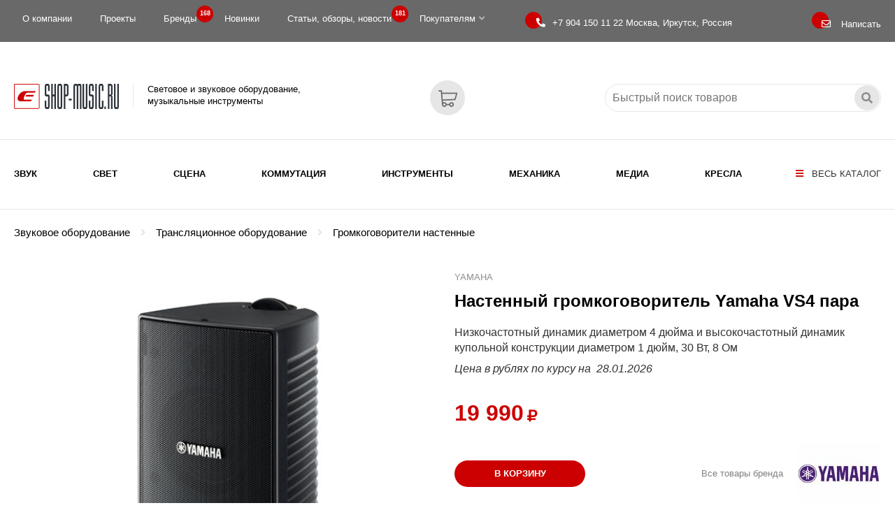

--- FILE ---
content_type: text/css
request_url: https://eshop-music.ru/css/styles11.css
body_size: 37210
content:
/*!
 * Bootstrap v3.3.7 (http://getbootstrap.com)
 * Copyright 2011-2016 Twitter, Inc.
 * Licensed under MIT (https://github.com/twbs/bootstrap/blob/master/LICENSE)
 */
/*! normalize.css v3.0.3 | MIT License | github.com/necolas/normalize.css */html{font-family:sans-serif;-ms-text-size-adjust:100%;-webkit-text-size-adjust:100%}body{margin:0}article,aside,details,figcaption,figure,footer,header,hgroup,main,menu,nav,section,summary{display:block}audio,canvas,progress,video{display:inline-block;vertical-align:baseline}audio:not([controls]){display:none;height:0}[hidden],template{display:none}a{background-color:transparent}a:active,a:hover{outline:0}abbr[title]{border-bottom:1px dotted}b,strong{font-weight:bold}dfn{font-style:italic}h1{font-size:2em;margin:0.67em 0}mark{background:#ff0;color:#000}small{font-size:80%}sub,sup{font-size:75%;line-height:0;position:relative;vertical-align:baseline}sup{top:-0.5em}sub{bottom:-0.25em}img{border:0}svg:not(:root){overflow:hidden}figure{margin:1em 40px}hr{-webkit-box-sizing:content-box;box-sizing:content-box;height:0}pre{overflow:auto}code,kbd,pre,samp{font-family:monospace, monospace;font-size:1em}button,input,optgroup,select,textarea{color:inherit;font:inherit;margin:0}button{overflow:visible}button,select{text-transform:none}button,html input[type=button],input[type=reset],input[type=submit]{-webkit-appearance:button;cursor:pointer}button[disabled],html input[disabled]{cursor:default}button::-moz-focus-inner,input::-moz-focus-inner{border:0;padding:0}input{line-height:normal}input[type=checkbox],input[type=radio]{-webkit-box-sizing:border-box;box-sizing:border-box;padding:0}input[type=number]::-webkit-inner-spin-button,input[type=number]::-webkit-outer-spin-button{height:auto}input[type=search]{-webkit-appearance:textfield;-webkit-box-sizing:content-box;box-sizing:content-box}input[type=search]::-webkit-search-cancel-button,input[type=search]::-webkit-search-decoration{-webkit-appearance:none}fieldset{border:1px solid #c0c0c0;margin:0 2px;padding:0.35em 0.625em 0.75em}legend{border:0;padding:0}textarea{overflow:auto}optgroup{font-weight:bold}table{border-collapse:collapse;border-spacing:0}td,th{padding:0}
/*! Source: https://github.com/h5bp/html5-boilerplate/blob/master/src/css/main.css */@media print{*,:after,:before{background:transparent!important;color:#000!important;-webkit-box-shadow:none!important;box-shadow:none!important;text-shadow:none!important}a,a:visited{text-decoration:underline}a[href]:after{content:" (" attr(href) ")"}abbr[title]:after{content:" (" attr(title) ")"}a[href^="#"]:after,a[href^="javascript:"]:after{content:""}blockquote,pre{border:1px solid #999;page-break-inside:avoid}thead{display:table-header-group}img,tr{page-break-inside:avoid}img{max-width:100%!important}h2,h3,p{orphans:3;widows:3}h2,h3{page-break-after:avoid}.navbar{display:none}.btn>.caret,.dropup>.btn>.caret{border-top-color:#000!important}.label{border:1px solid #000}.table{border-collapse:collapse!important}.table td,.table th{background-color:#fff!important}.table-bordered td,.table-bordered th{border:1px solid #ddd!important}}*{-webkit-box-sizing:border-box;-moz-box-sizing:border-box;box-sizing:border-box}:after,:before{-webkit-box-sizing:border-box;-moz-box-sizing:border-box;box-sizing:border-box}html{font-size:10px;-webkit-tap-highlight-color:rgba(0, 0, 0, 0)}body{font-family:Arial, Helvetica, sans-serif;font-size:1em;line-height:1.42857143;color:#333;background-color:#fff}button,input,select,textarea{font-family:inherit;font-size:inherit;line-height:inherit}a{color:#cc0000;text-decoration:none}a:focus,a:hover{color:#696969;text-decoration:underline}a:focus{outline:5px auto -webkit-focus-ring-color;outline-offset:-2px}figure{margin:0}img{vertical-align:middle}.img-responsive,.thumbnail>img,.thumbnail a>img{display:block;max-width:100%;height:auto}.img-rounded{border-radius:6px}.img-thumbnail{padding:4px;line-height:1.42857143;background-color:#fff;border:1px solid #ddd;border-radius:3px;-webkit-transition:all 0.2s ease-in-out;-o-transition:all 0.2s ease-in-out;transition:all 0.2s ease-in-out;display:inline-block;max-width:100%;height:auto}.img-circle{border-radius:50%}hr{margin-top:1em;margin-bottom:1em;border:0;border-top:1px solid #cc0000}.sr-only{position:absolute;width:1px;height:1px;margin:-1px;padding:0;overflow:hidden;clip:rect(0, 0, 0, 0);border:0}.sr-only-focusable:active,.sr-only-focusable:focus{position:static;width:auto;height:auto;margin:0;overflow:visible;clip:auto}[role=button]{cursor:pointer}.h1,.h2,.h3,.h4,.h5,.h6,h1,h2,h3,h4,h5,h6{font-family:inherit;font-weight:500;line-height:1.2;color:inherit}.h1 .small,.h1 small,.h2 .small,.h2 small,.h3 .small,.h3 small,.h4 .small,.h4 small,.h5 .small,.h5 small,.h6 .small,.h6 small,h1 .small,h1 small,h2 .small,h2 small,h3 .small,h3 small,h4 .small,h4 small,h5 .small,h5 small,h6 .small,h6 small{font-weight:normal;line-height:1;color:#8c8c8c}.h1,.h2,.h3,h1,h2,h3{margin-top:1em;margin-bottom:0.5em}.h1 .small,.h1 small,.h2 .small,.h2 small,.h3 .small,.h3 small,h1 .small,h1 small,h2 .small,h2 small,h3 .small,h3 small{font-size:65%}.h4,.h5,.h6,h4,h5,h6{margin-top:0.5em;margin-bottom:0.5em}.h4 .small,.h4 small,.h5 .small,.h5 small,.h6 .small,.h6 small,h4 .small,h4 small,h5 .small,h5 small,h6 .small,h6 small{font-size:75%}.h1,h1{font-size:2.25em}.h2,h2{font-size:1.75em}.h3,h3{font-size:1.5em}.h4,h4{font-size:1.125em}.h5,h5{font-size:1em}.h6,h6{font-size:0.875em}p{margin:0 0 0.5em}.lead{margin-bottom:1em;font-size:1em;font-weight:300;line-height:1.4}@media (min-width:768px){.lead{font-size:1.5em}}.small,small{font-size:87%}.mark,mark{background-color:#fcf8e3;padding:0.2em}.text-left{text-align:left}.text-right{text-align:right}.text-center{text-align:center}.text-justify{text-align:justify}.text-nowrap{white-space:nowrap}.text-lowercase{text-transform:lowercase}.text-uppercase{text-transform:uppercase}.text-capitalize{text-transform:capitalize}.text-muted{color:#8c8c8c}.text-primary{color:#696969}a.text-primary:focus,a.text-primary:hover{color:#505050}.text-success{color:#3c763d}a.text-success:focus,a.text-success:hover{color:#2b542c}.text-info{color:#31708f}a.text-info:focus,a.text-info:hover{color:#245269}.text-warning{color:#8a6d3b}a.text-warning:focus,a.text-warning:hover{color:#66512c}.text-danger{color:#a94442}a.text-danger:focus,a.text-danger:hover{color:#843534}.bg-primary{color:#fff;background-color:#696969}a.bg-primary:focus,a.bg-primary:hover{background-color:#505050}.bg-success{background-color:#dff0d8}a.bg-success:focus,a.bg-success:hover{background-color:#c1e2b3}.bg-info{background-color:#d9edf7}a.bg-info:focus,a.bg-info:hover{background-color:#afd9ee}.bg-warning{background-color:#fcf8e3}a.bg-warning:focus,a.bg-warning:hover{background-color:#f7ecb5}.bg-danger{background-color:#f2dede}a.bg-danger:focus,a.bg-danger:hover{background-color:#e4b9b9}.page-header{padding-bottom:-0.5em;margin:2em 0 1em;border-bottom:1px solid #e6e6e6}ol,ul{margin-top:0;margin-bottom:0.5em}ol ol,ol ul,ul ol,ul ul{margin-bottom:0}.list-unstyled{padding-left:0;list-style:none}.list-inline{padding-left:0;list-style:none;margin-left:-5px}.list-inline>li{display:inline-block;padding-left:5px;padding-right:5px}dl{margin-top:0;margin-bottom:1em}dd,dt{line-height:1.42857143}dt{font-weight:bold}dd{margin-left:0}@media (min-width:768px){.dl-horizontal dt{float:left;width:160px;clear:left;text-align:right;overflow:hidden;-o-text-overflow:ellipsis;text-overflow:ellipsis;white-space:nowrap}.dl-horizontal dd{margin-left:180px}}abbr[data-original-title],abbr[title]{cursor:help;border-bottom:1px dotted #8c8c8c}.initialism{font-size:90%;text-transform:uppercase}blockquote{padding:0.5em 1em;margin:0 0 1em;font-size:1.25em;border-left:5px solid #e6e6e6}blockquote ol:last-child,blockquote p:last-child,blockquote ul:last-child{margin-bottom:0}blockquote .small,blockquote footer,blockquote small{display:block;font-size:80%;line-height:1.42857143;color:#8c8c8c}blockquote .small:before,blockquote footer:before,blockquote small:before{content:'\2014 \00A0'}.blockquote-reverse,blockquote.pull-right{padding-right:15px;padding-left:0;border-right:5px solid #e6e6e6;border-left:0;text-align:right}.blockquote-reverse .small:before,.blockquote-reverse footer:before,.blockquote-reverse small:before,blockquote.pull-right .small:before,blockquote.pull-right footer:before,blockquote.pull-right small:before{content:''}.blockquote-reverse .small:after,.blockquote-reverse footer:after,.blockquote-reverse small:after,blockquote.pull-right .small:after,blockquote.pull-right footer:after,blockquote.pull-right small:after{content:'\00A0 \2014'}address{margin-bottom:1em;font-style:normal;line-height:1.42857143}code,kbd,pre,samp{font-family:Menlo, Monaco, Consolas, "Courier New", monospace}code{padding:2px 4px;font-size:90%;color:#c7254e;background-color:#f9f2f4;border-radius:3px}kbd{padding:2px 4px;font-size:90%;color:#fff;background-color:#333;border-radius:3px;-webkit-box-shadow:inset 0 -1px 0 rgba(0, 0, 0, 0.25);box-shadow:inset 0 -1px 0 rgba(0, 0, 0, 0.25)}kbd kbd{padding:0;font-size:100%;font-weight:bold;-webkit-box-shadow:none;box-shadow:none}pre{display:block;padding:0em;margin:0 0 0.5em;font-size:0em;line-height:1.42857143;word-break:break-all;word-wrap:break-word;color:#333333;background-color:#f5f5f5;border:1px solid #ccc;border-radius:3px}pre code{padding:0;font-size:inherit;color:inherit;white-space:pre-wrap;background-color:transparent;border-radius:0}.pre-scrollable{max-height:340px;overflow-y:scroll}.container{margin-right:auto;margin-left:auto;padding-left:10px;padding-right:10px}@media (min-width:768px){.container{width:740px}}@media (min-width:992px){.container{width:960px}}@media (min-width:1200px){.container{width:1260px}}.container-fluid{margin-right:auto;margin-left:auto;padding-left:10px;padding-right:10px}.row{margin-left:-10px;margin-right:-10px}.col-lg-1,.col-lg-2,.col-lg-3,.col-lg-4,.col-lg-5,.col-lg-6,.col-lg-7,.col-lg-8,.col-lg-9,.col-lg-10,.col-lg-11,.col-lg-12,.col-lg-13,.col-lg-14,.col-lg-15,.col-lg-16,.col-md-1,.col-md-2,.col-md-3,.col-md-4,.col-md-5,.col-md-6,.col-md-7,.col-md-8,.col-md-9,.col-md-10,.col-md-11,.col-md-12,.col-md-13,.col-md-14,.col-md-15,.col-md-16,.col-sm-1,.col-sm-2,.col-sm-3,.col-sm-4,.col-sm-5,.col-sm-6,.col-sm-7,.col-sm-8,.col-sm-9,.col-sm-10,.col-sm-11,.col-sm-12,.col-sm-13,.col-sm-14,.col-sm-15,.col-sm-16,.col-xs-1,.col-xs-2,.col-xs-3,.col-xs-4,.col-xs-5,.col-xs-6,.col-xs-7,.col-xs-8,.col-xs-9,.col-xs-10,.col-xs-11,.col-xs-12,.col-xs-13,.col-xs-14,.col-xs-15,.col-xs-16{position:relative;min-height:1px;padding-left:10px;padding-right:10px}.col-xs-1,.col-xs-2,.col-xs-3,.col-xs-4,.col-xs-5,.col-xs-6,.col-xs-7,.col-xs-8,.col-xs-9,.col-xs-10,.col-xs-11,.col-xs-12,.col-xs-13,.col-xs-14,.col-xs-15,.col-xs-16{float:left}.col-xs-16{width:100%}.col-xs-15{width:93.75%}.col-xs-14{width:87.5%}.col-xs-13{width:81.25%}.col-xs-12{width:75%}.col-xs-11{width:68.75%}.col-xs-10{width:62.5%}.col-xs-9{width:56.25%}.col-xs-8{width:50%}.col-xs-7{width:43.75%}.col-xs-6{width:37.5%}.col-xs-5{width:31.25%}.col-xs-4{width:25%}.col-xs-3{width:18.75%}.col-xs-2{width:12.5%}.col-xs-1{width:6.25%}.col-xs-pull-16{right:100%}.col-xs-pull-15{right:93.75%}.col-xs-pull-14{right:87.5%}.col-xs-pull-13{right:81.25%}.col-xs-pull-12{right:75%}.col-xs-pull-11{right:68.75%}.col-xs-pull-10{right:62.5%}.col-xs-pull-9{right:56.25%}.col-xs-pull-8{right:50%}.col-xs-pull-7{right:43.75%}.col-xs-pull-6{right:37.5%}.col-xs-pull-5{right:31.25%}.col-xs-pull-4{right:25%}.col-xs-pull-3{right:18.75%}.col-xs-pull-2{right:12.5%}.col-xs-pull-1{right:6.25%}.col-xs-pull-0{right:auto}.col-xs-push-16{left:100%}.col-xs-push-15{left:93.75%}.col-xs-push-14{left:87.5%}.col-xs-push-13{left:81.25%}.col-xs-push-12{left:75%}.col-xs-push-11{left:68.75%}.col-xs-push-10{left:62.5%}.col-xs-push-9{left:56.25%}.col-xs-push-8{left:50%}.col-xs-push-7{left:43.75%}.col-xs-push-6{left:37.5%}.col-xs-push-5{left:31.25%}.col-xs-push-4{left:25%}.col-xs-push-3{left:18.75%}.col-xs-push-2{left:12.5%}.col-xs-push-1{left:6.25%}.col-xs-push-0{left:auto}.col-xs-offset-16{margin-left:100%}.col-xs-offset-15{margin-left:93.75%}.col-xs-offset-14{margin-left:87.5%}.col-xs-offset-13{margin-left:81.25%}.col-xs-offset-12{margin-left:75%}.col-xs-offset-11{margin-left:68.75%}.col-xs-offset-10{margin-left:62.5%}.col-xs-offset-9{margin-left:56.25%}.col-xs-offset-8{margin-left:50%}.col-xs-offset-7{margin-left:43.75%}.col-xs-offset-6{margin-left:37.5%}.col-xs-offset-5{margin-left:31.25%}.col-xs-offset-4{margin-left:25%}.col-xs-offset-3{margin-left:18.75%}.col-xs-offset-2{margin-left:12.5%}.col-xs-offset-1{margin-left:6.25%}.col-xs-offset-0{margin-left:0%}@media (min-width:768px){.col-sm-1,.col-sm-2,.col-sm-3,.col-sm-4,.col-sm-5,.col-sm-6,.col-sm-7,.col-sm-8,.col-sm-9,.col-sm-10,.col-sm-11,.col-sm-12,.col-sm-13,.col-sm-14,.col-sm-15,.col-sm-16{float:left}.col-sm-16{width:100%}.col-sm-15{width:93.75%}.col-sm-14{width:87.5%}.col-sm-13{width:81.25%}.col-sm-12{width:75%}.col-sm-11{width:68.75%}.col-sm-10{width:62.5%}.col-sm-9{width:56.25%}.col-sm-8{width:50%}.col-sm-7{width:43.75%}.col-sm-6{width:37.5%}.col-sm-5{width:31.25%}.col-sm-4{width:25%}.col-sm-3{width:18.75%}.col-sm-2{width:12.5%}.col-sm-1{width:6.25%}.col-sm-pull-16{right:100%}.col-sm-pull-15{right:93.75%}.col-sm-pull-14{right:87.5%}.col-sm-pull-13{right:81.25%}.col-sm-pull-12{right:75%}.col-sm-pull-11{right:68.75%}.col-sm-pull-10{right:62.5%}.col-sm-pull-9{right:56.25%}.col-sm-pull-8{right:50%}.col-sm-pull-7{right:43.75%}.col-sm-pull-6{right:37.5%}.col-sm-pull-5{right:31.25%}.col-sm-pull-4{right:25%}.col-sm-pull-3{right:18.75%}.col-sm-pull-2{right:12.5%}.col-sm-pull-1{right:6.25%}.col-sm-pull-0{right:auto}.col-sm-push-16{left:100%}.col-sm-push-15{left:93.75%}.col-sm-push-14{left:87.5%}.col-sm-push-13{left:81.25%}.col-sm-push-12{left:75%}.col-sm-push-11{left:68.75%}.col-sm-push-10{left:62.5%}.col-sm-push-9{left:56.25%}.col-sm-push-8{left:50%}.col-sm-push-7{left:43.75%}.col-sm-push-6{left:37.5%}.col-sm-push-5{left:31.25%}.col-sm-push-4{left:25%}.col-sm-push-3{left:18.75%}.col-sm-push-2{left:12.5%}.col-sm-push-1{left:6.25%}.col-sm-push-0{left:auto}.col-sm-offset-16{margin-left:100%}.col-sm-offset-15{margin-left:93.75%}.col-sm-offset-14{margin-left:87.5%}.col-sm-offset-13{margin-left:81.25%}.col-sm-offset-12{margin-left:75%}.col-sm-offset-11{margin-left:68.75%}.col-sm-offset-10{margin-left:62.5%}.col-sm-offset-9{margin-left:56.25%}.col-sm-offset-8{margin-left:50%}.col-sm-offset-7{margin-left:43.75%}.col-sm-offset-6{margin-left:37.5%}.col-sm-offset-5{margin-left:31.25%}.col-sm-offset-4{margin-left:25%}.col-sm-offset-3{margin-left:18.75%}.col-sm-offset-2{margin-left:12.5%}.col-sm-offset-1{margin-left:6.25%}.col-sm-offset-0{margin-left:0%}}@media (min-width:992px){.col-md-1,.col-md-2,.col-md-3,.col-md-4,.col-md-5,.col-md-6,.col-md-7,.col-md-8,.col-md-9,.col-md-10,.col-md-11,.col-md-12,.col-md-13,.col-md-14,.col-md-15,.col-md-16{float:left}.col-md-16{width:100%}.col-md-15{width:93.75%}.col-md-14{width:87.5%}.col-md-13{width:81.25%}.col-md-12{width:75%}.col-md-11{width:68.75%}.col-md-10{width:62.5%}.col-md-9{width:56.25%}.col-md-8{width:50%}.col-md-7{width:43.75%}.col-md-6{width:37.5%}.col-md-5{width:31.25%}.col-md-4{width:25%}.col-md-3{width:18.75%}.col-md-2{width:12.5%}.col-md-1{width:6.25%}.col-md-pull-16{right:100%}.col-md-pull-15{right:93.75%}.col-md-pull-14{right:87.5%}.col-md-pull-13{right:81.25%}.col-md-pull-12{right:75%}.col-md-pull-11{right:68.75%}.col-md-pull-10{right:62.5%}.col-md-pull-9{right:56.25%}.col-md-pull-8{right:50%}.col-md-pull-7{right:43.75%}.col-md-pull-6{right:37.5%}.col-md-pull-5{right:31.25%}.col-md-pull-4{right:25%}.col-md-pull-3{right:18.75%}.col-md-pull-2{right:12.5%}.col-md-pull-1{right:6.25%}.col-md-pull-0{right:auto}.col-md-push-16{left:100%}.col-md-push-15{left:93.75%}.col-md-push-14{left:87.5%}.col-md-push-13{left:81.25%}.col-md-push-12{left:75%}.col-md-push-11{left:68.75%}.col-md-push-10{left:62.5%}.col-md-push-9{left:56.25%}.col-md-push-8{left:50%}.col-md-push-7{left:43.75%}.col-md-push-6{left:37.5%}.col-md-push-5{left:31.25%}.col-md-push-4{left:25%}.col-md-push-3{left:18.75%}.col-md-push-2{left:12.5%}.col-md-push-1{left:6.25%}.col-md-push-0{left:auto}.col-md-offset-16{margin-left:100%}.col-md-offset-15{margin-left:93.75%}.col-md-offset-14{margin-left:87.5%}.col-md-offset-13{margin-left:81.25%}.col-md-offset-12{margin-left:75%}.col-md-offset-11{margin-left:68.75%}.col-md-offset-10{margin-left:62.5%}.col-md-offset-9{margin-left:56.25%}.col-md-offset-8{margin-left:50%}.col-md-offset-7{margin-left:43.75%}.col-md-offset-6{margin-left:37.5%}.col-md-offset-5{margin-left:31.25%}.col-md-offset-4{margin-left:25%}.col-md-offset-3{margin-left:18.75%}.col-md-offset-2{margin-left:12.5%}.col-md-offset-1{margin-left:6.25%}.col-md-offset-0{margin-left:0%}}@media (min-width:1200px){.col-lg-1,.col-lg-2,.col-lg-3,.col-lg-4,.col-lg-5,.col-lg-6,.col-lg-7,.col-lg-8,.col-lg-9,.col-lg-10,.col-lg-11,.col-lg-12,.col-lg-13,.col-lg-14,.col-lg-15,.col-lg-16{float:left}.col-lg-16{width:100%}.col-lg-15{width:93.75%}.col-lg-14{width:87.5%}.col-lg-13{width:81.25%}.col-lg-12{width:75%}.col-lg-11{width:68.75%}.col-lg-10{width:62.5%}.col-lg-9{width:56.25%}.col-lg-8{width:50%}.col-lg-7{width:43.75%}.col-lg-6{width:37.5%}.col-lg-5{width:31.25%}.col-lg-4{width:25%}.col-lg-3{width:18.75%}.col-lg-2{width:12.5%}.col-lg-1{width:6.25%}.col-lg-pull-16{right:100%}.col-lg-pull-15{right:93.75%}.col-lg-pull-14{right:87.5%}.col-lg-pull-13{right:81.25%}.col-lg-pull-12{right:75%}.col-lg-pull-11{right:68.75%}.col-lg-pull-10{right:62.5%}.col-lg-pull-9{right:56.25%}.col-lg-pull-8{right:50%}.col-lg-pull-7{right:43.75%}.col-lg-pull-6{right:37.5%}.col-lg-pull-5{right:31.25%}.col-lg-pull-4{right:25%}.col-lg-pull-3{right:18.75%}.col-lg-pull-2{right:12.5%}.col-lg-pull-1{right:6.25%}.col-lg-pull-0{right:auto}.col-lg-push-16{left:100%}.col-lg-push-15{left:93.75%}.col-lg-push-14{left:87.5%}.col-lg-push-13{left:81.25%}.col-lg-push-12{left:75%}.col-lg-push-11{left:68.75%}.col-lg-push-10{left:62.5%}.col-lg-push-9{left:56.25%}.col-lg-push-8{left:50%}.col-lg-push-7{left:43.75%}.col-lg-push-6{left:37.5%}.col-lg-push-5{left:31.25%}.col-lg-push-4{left:25%}.col-lg-push-3{left:18.75%}.col-lg-push-2{left:12.5%}.col-lg-push-1{left:6.25%}.col-lg-push-0{left:auto}.col-lg-offset-16{margin-left:100%}.col-lg-offset-15{margin-left:93.75%}.col-lg-offset-14{margin-left:87.5%}.col-lg-offset-13{margin-left:81.25%}.col-lg-offset-12{margin-left:75%}.col-lg-offset-11{margin-left:68.75%}.col-lg-offset-10{margin-left:62.5%}.col-lg-offset-9{margin-left:56.25%}.col-lg-offset-8{margin-left:50%}.col-lg-offset-7{margin-left:43.75%}.col-lg-offset-6{margin-left:37.5%}.col-lg-offset-5{margin-left:31.25%}.col-lg-offset-4{margin-left:25%}.col-lg-offset-3{margin-left:18.75%}.col-lg-offset-2{margin-left:12.5%}.col-lg-offset-1{margin-left:6.25%}.col-lg-offset-0{margin-left:0%}}table{background-color:transparent}caption{padding-top:8px;padding-bottom:8px;color:#8c8c8c;text-align:left}th{text-align:left}.table{width:100%;max-width:100%;margin-bottom:1em}.table>tbody>tr>td,.table>tbody>tr>th,.table>tfoot>tr>td,.table>tfoot>tr>th,.table>thead>tr>td,.table>thead>tr>th{padding:8px;line-height:1.42857143;vertical-align:top;border-top:1px solid #ddd}.table>thead>tr>th{vertical-align:bottom;border-bottom:2px solid #ddd}.table>caption+thead>tr:first-child>td,.table>caption+thead>tr:first-child>th,.table>colgroup+thead>tr:first-child>td,.table>colgroup+thead>tr:first-child>th,.table>thead:first-child>tr:first-child>td,.table>thead:first-child>tr:first-child>th{border-top:0}.table>tbody+tbody{border-top:2px solid #ddd}.table .table{background-color:#fff}.table-condensed>tbody>tr>td,.table-condensed>tbody>tr>th,.table-condensed>tfoot>tr>td,.table-condensed>tfoot>tr>th,.table-condensed>thead>tr>td,.table-condensed>thead>tr>th{padding:5px}.table-bordered{border:1px solid #ddd}.table-bordered>tbody>tr>td,.table-bordered>tbody>tr>th,.table-bordered>tfoot>tr>td,.table-bordered>tfoot>tr>th,.table-bordered>thead>tr>td,.table-bordered>thead>tr>th{border:1px solid #ddd}.table-bordered>thead>tr>td,.table-bordered>thead>tr>th{border-bottom-width:2px}.table-striped>tbody>tr:nth-of-type(odd){background-color:#f9f9f9}.table-hover>tbody>tr:hover{background-color:#f5f5f5}table col[class*=col-]{position:static;float:none;display:table-column}table td[class*=col-],table th[class*=col-]{position:static;float:none;display:table-cell}.table>tbody>tr.active>td,.table>tbody>tr.active>th,.table>tbody>tr>td.active,.table>tbody>tr>th.active,.table>tfoot>tr.active>td,.table>tfoot>tr.active>th,.table>tfoot>tr>td.active,.table>tfoot>tr>th.active,.table>thead>tr.active>td,.table>thead>tr.active>th,.table>thead>tr>td.active,.table>thead>tr>th.active{background-color:#f5f5f5}.table-hover>tbody>tr.active:hover>td,.table-hover>tbody>tr.active:hover>th,.table-hover>tbody>tr:hover>.active,.table-hover>tbody>tr>td.active:hover,.table-hover>tbody>tr>th.active:hover{background-color:#e8e8e8}.table>tbody>tr.success>td,.table>tbody>tr.success>th,.table>tbody>tr>td.success,.table>tbody>tr>th.success,.table>tfoot>tr.success>td,.table>tfoot>tr.success>th,.table>tfoot>tr>td.success,.table>tfoot>tr>th.success,.table>thead>tr.success>td,.table>thead>tr.success>th,.table>thead>tr>td.success,.table>thead>tr>th.success{background-color:#dff0d8}.table-hover>tbody>tr.success:hover>td,.table-hover>tbody>tr.success:hover>th,.table-hover>tbody>tr:hover>.success,.table-hover>tbody>tr>td.success:hover,.table-hover>tbody>tr>th.success:hover{background-color:#d0e9c6}.table>tbody>tr.info>td,.table>tbody>tr.info>th,.table>tbody>tr>td.info,.table>tbody>tr>th.info,.table>tfoot>tr.info>td,.table>tfoot>tr.info>th,.table>tfoot>tr>td.info,.table>tfoot>tr>th.info,.table>thead>tr.info>td,.table>thead>tr.info>th,.table>thead>tr>td.info,.table>thead>tr>th.info{background-color:#d9edf7}.table-hover>tbody>tr.info:hover>td,.table-hover>tbody>tr.info:hover>th,.table-hover>tbody>tr:hover>.info,.table-hover>tbody>tr>td.info:hover,.table-hover>tbody>tr>th.info:hover{background-color:#c4e3f3}.table>tbody>tr.warning>td,.table>tbody>tr.warning>th,.table>tbody>tr>td.warning,.table>tbody>tr>th.warning,.table>tfoot>tr.warning>td,.table>tfoot>tr.warning>th,.table>tfoot>tr>td.warning,.table>tfoot>tr>th.warning,.table>thead>tr.warning>td,.table>thead>tr.warning>th,.table>thead>tr>td.warning,.table>thead>tr>th.warning{background-color:#fcf8e3}.table-hover>tbody>tr.warning:hover>td,.table-hover>tbody>tr.warning:hover>th,.table-hover>tbody>tr:hover>.warning,.table-hover>tbody>tr>td.warning:hover,.table-hover>tbody>tr>th.warning:hover{background-color:#faf2cc}.table>tbody>tr.danger>td,.table>tbody>tr.danger>th,.table>tbody>tr>td.danger,.table>tbody>tr>th.danger,.table>tfoot>tr.danger>td,.table>tfoot>tr.danger>th,.table>tfoot>tr>td.danger,.table>tfoot>tr>th.danger,.table>thead>tr.danger>td,.table>thead>tr.danger>th,.table>thead>tr>td.danger,.table>thead>tr>th.danger{background-color:#f2dede}.table-hover>tbody>tr.danger:hover>td,.table-hover>tbody>tr.danger:hover>th,.table-hover>tbody>tr:hover>.danger,.table-hover>tbody>tr>td.danger:hover,.table-hover>tbody>tr>th.danger:hover{background-color:#ebcccc}.table-responsive{overflow-x:auto;min-height:0.01%}@media screen and (max-width:767px){.table-responsive{width:100%;margin-bottom:0.75em;overflow-y:hidden;-ms-overflow-style:-ms-autohiding-scrollbar;border:1px solid #ddd}.table-responsive>.table{margin-bottom:0}.table-responsive>.table>tbody>tr>td,.table-responsive>.table>tbody>tr>th,.table-responsive>.table>tfoot>tr>td,.table-responsive>.table>tfoot>tr>th,.table-responsive>.table>thead>tr>td,.table-responsive>.table>thead>tr>th{white-space:nowrap}.table-responsive>.table-bordered{border:0}.table-responsive>.table-bordered>tbody>tr>td:first-child,.table-responsive>.table-bordered>tbody>tr>th:first-child,.table-responsive>.table-bordered>tfoot>tr>td:first-child,.table-responsive>.table-bordered>tfoot>tr>th:first-child,.table-responsive>.table-bordered>thead>tr>td:first-child,.table-responsive>.table-bordered>thead>tr>th:first-child{border-left:0}.table-responsive>.table-bordered>tbody>tr>td:last-child,.table-responsive>.table-bordered>tbody>tr>th:last-child,.table-responsive>.table-bordered>tfoot>tr>td:last-child,.table-responsive>.table-bordered>tfoot>tr>th:last-child,.table-responsive>.table-bordered>thead>tr>td:last-child,.table-responsive>.table-bordered>thead>tr>th:last-child{border-right:0}.table-responsive>.table-bordered>tbody>tr:last-child>td,.table-responsive>.table-bordered>tbody>tr:last-child>th,.table-responsive>.table-bordered>tfoot>tr:last-child>td,.table-responsive>.table-bordered>tfoot>tr:last-child>th{border-bottom:0}}fieldset{padding:0;margin:0;border:0;min-width:0}legend{display:block;width:100%;padding:0;margin-bottom:1em;font-size:1.5em;line-height:inherit;color:#333333;border:0;border-bottom:1px solid #e6e6e6}label{display:inline-block;max-width:100%;margin-bottom:5px;font-weight:bold}input[type=search]{-webkit-box-sizing:border-box;-moz-box-sizing:border-box;box-sizing:border-box}input[type=checkbox],input[type=radio]{margin:4px 0 0;margin-top:1px\9;line-height:normal}input[type=file]{display:block}input[type=range]{display:block;width:100%}select[multiple],select[size]{height:auto}input[type=checkbox]:focus,input[type=file]:focus,input[type=radio]:focus{outline:5px auto -webkit-focus-ring-color;outline-offset:-2px}output{display:block;padding-top:7px;font-size:1em;line-height:1.42857143;color:#696969}.form-control{display:block;width:100%;height:46px;padding:6px 12px;font-size:1em;line-height:1.42857143;color:#696969;background-color:#fff;background-image:none;border:1px solid #696969;border-radius:3px;-webkit-box-shadow:inset 0 1px 1px rgba(0, 0, 0, 0.075);box-shadow:inset 0 1px 1px rgba(0, 0, 0, 0.075);-webkit-transition:border-color ease-in-out .15s, box-shadow ease-in-out .15s;-o-transition:border-color ease-in-out .15s, box-shadow ease-in-out .15s;-webkit-transition:border-color ease-in-out .15s, -webkit-box-shadow ease-in-out .15s;transition:border-color ease-in-out .15s, -webkit-box-shadow ease-in-out .15s;transition:border-color ease-in-out .15s, box-shadow ease-in-out .15s;transition:border-color ease-in-out .15s, box-shadow ease-in-out .15s, -webkit-box-shadow ease-in-out .15s}.form-control:focus{border-color:#66afe9;outline:0;-webkit-box-shadow:inset 0 1px 1px rgba(0,0,0,.075), 0 0 8px rgba(102, 175, 233, 0.6);box-shadow:inset 0 1px 1px rgba(0,0,0,.075), 0 0 8px rgba(102, 175, 233, 0.6)}.form-control::-moz-placeholder{color:#999;opacity:1}.form-control:-ms-input-placeholder{color:#999}.form-control::-webkit-input-placeholder{color:#999}.form-control::-ms-expand{border:0;background-color:transparent}.form-control[disabled],.form-control[readonly],fieldset[disabled] .form-control{background-color:#e6e6e6;opacity:1}.form-control[disabled],fieldset[disabled] .form-control{cursor:not-allowed}textarea.form-control{height:auto}input[type=search]{-webkit-appearance:none}@media screen and (-webkit-min-device-pixel-ratio:0){input[type=date].form-control,input[type=datetime-local].form-control,input[type=month].form-control,input[type=time].form-control{line-height:46px}.input-group-sm input[type=date],.input-group-sm input[type=datetime-local],.input-group-sm input[type=month],.input-group-sm input[type=time],input[type=date].input-sm,input[type=datetime-local].input-sm,input[type=month].input-sm,input[type=time].input-sm{line-height:13em}.input-group-lg input[type=date],.input-group-lg input[type=datetime-local],.input-group-lg input[type=month],.input-group-lg input[type=time],input[type=date].input-lg,input[type=datetime-local].input-lg,input[type=month].input-lg,input[type=time].input-lg{line-height:24em}}.form-group{margin-bottom:15px}.checkbox,.radio{position:relative;display:block;margin-top:10px;margin-bottom:10px}.checkbox label,.radio label{min-height:1em;padding-left:20px;margin-bottom:0;font-weight:normal;cursor:pointer}.checkbox-inline input[type=checkbox],.checkbox input[type=checkbox],.radio-inline input[type=radio],.radio input[type=radio]{position:absolute;margin-left:-20px;margin-top:4px\9}.checkbox+.checkbox,.radio+.radio{margin-top:-5px}.checkbox-inline,.radio-inline{position:relative;display:inline-block;padding-left:20px;margin-bottom:0;vertical-align:middle;font-weight:normal;cursor:pointer}.checkbox-inline+.checkbox-inline,.radio-inline+.radio-inline{margin-top:0;margin-left:10px}fieldset[disabled] input[type=checkbox],fieldset[disabled] input[type=radio],input[type=checkbox].disabled,input[type=checkbox][disabled],input[type=radio].disabled,input[type=radio][disabled]{cursor:not-allowed}.checkbox-inline.disabled,.radio-inline.disabled,fieldset[disabled] .checkbox-inline,fieldset[disabled] .radio-inline{cursor:not-allowed}.checkbox.disabled label,.radio.disabled label,fieldset[disabled] .checkbox label,fieldset[disabled] .radio label{cursor:not-allowed}.form-control-static{padding-top:7px;padding-bottom:7px;margin-bottom:0;min-height:2em}.form-control-static.input-lg,.form-control-static.input-sm{padding-left:0;padding-right:0}.input-sm{height:13em;padding:5px 10px;font-size:0.875em;line-height:1.5;border-radius:3px}select.input-sm{height:13em;line-height:13em}select[multiple].input-sm,textarea.input-sm{height:auto}.form-group-sm .form-control{height:13em;padding:5px 10px;font-size:0.875em;line-height:1.5;border-radius:3px}.form-group-sm select.form-control{height:13em;line-height:13em}.form-group-sm select[multiple].form-control,.form-group-sm textarea.form-control{height:auto}.form-group-sm .form-control-static{height:13em;min-height:1.875em;padding:6px 10px;font-size:0.875em;line-height:1.5}.input-lg{height:24em;padding:10px 16px;font-size:1.1em;line-height:1.3333333;border-radius:6px}select.input-lg{height:24em;line-height:24em}select[multiple].input-lg,textarea.input-lg{height:auto}.form-group-lg .form-control{height:24em;padding:10px 16px;font-size:1.1em;line-height:1.3333333;border-radius:6px}.form-group-lg select.form-control{height:24em;line-height:24em}.form-group-lg select[multiple].form-control,.form-group-lg textarea.form-control{height:auto}.form-group-lg .form-control-static{height:24em;min-height:2.1em;padding:11px 16px;font-size:1.1em;line-height:1.3333333}.has-feedback{position:relative}.has-feedback .form-control{padding-right:57.5px}.form-control-feedback{position:absolute;top:0;right:0;z-index:2;display:block;width:46px;height:46px;line-height:46px;text-align:center;pointer-events:none}.form-group-lg .form-control+.form-control-feedback,.input-group-lg+.form-control-feedback,.input-lg+.form-control-feedback{width:24em;height:24em;line-height:24em}.form-group-sm .form-control+.form-control-feedback,.input-group-sm+.form-control-feedback,.input-sm+.form-control-feedback{width:13em;height:13em;line-height:13em}.has-success .checkbox,.has-success .checkbox-inline,.has-success.checkbox-inline label,.has-success.checkbox label,.has-success .control-label,.has-success .help-block,.has-success .radio,.has-success .radio-inline,.has-success.radio-inline label,.has-success.radio label{color:#3c763d}.has-success .form-control{border-color:#3c763d;-webkit-box-shadow:inset 0 1px 1px rgba(0, 0, 0, 0.075);box-shadow:inset 0 1px 1px rgba(0, 0, 0, 0.075)}.has-success .form-control:focus{border-color:#2b542c;-webkit-box-shadow:inset 0 1px 1px rgba(0, 0, 0, 0.075), 0 0 6px #67b168;box-shadow:inset 0 1px 1px rgba(0, 0, 0, 0.075), 0 0 6px #67b168}.has-success .input-group-addon{color:#3c763d;border-color:#3c763d;background-color:#dff0d8}.has-success .form-control-feedback{color:#3c763d}.has-warning .checkbox,.has-warning .checkbox-inline,.has-warning.checkbox-inline label,.has-warning.checkbox label,.has-warning .control-label,.has-warning .help-block,.has-warning .radio,.has-warning .radio-inline,.has-warning.radio-inline label,.has-warning.radio label{color:#8a6d3b}.has-warning .form-control{border-color:#8a6d3b;-webkit-box-shadow:inset 0 1px 1px rgba(0, 0, 0, 0.075);box-shadow:inset 0 1px 1px rgba(0, 0, 0, 0.075)}.has-warning .form-control:focus{border-color:#66512c;-webkit-box-shadow:inset 0 1px 1px rgba(0, 0, 0, 0.075), 0 0 6px #c0a16b;box-shadow:inset 0 1px 1px rgba(0, 0, 0, 0.075), 0 0 6px #c0a16b}.has-warning .input-group-addon{color:#8a6d3b;border-color:#8a6d3b;background-color:#fcf8e3}.has-warning .form-control-feedback{color:#8a6d3b}.has-error .checkbox,.has-error .checkbox-inline,.has-error.checkbox-inline label,.has-error.checkbox label,.has-error .control-label,.has-error .help-block,.has-error .radio,.has-error .radio-inline,.has-error.radio-inline label,.has-error.radio label{color:#a94442}.has-error .form-control{border-color:#a94442;-webkit-box-shadow:inset 0 1px 1px rgba(0, 0, 0, 0.075);box-shadow:inset 0 1px 1px rgba(0, 0, 0, 0.075)}.has-error .form-control:focus{border-color:#843534;-webkit-box-shadow:inset 0 1px 1px rgba(0, 0, 0, 0.075), 0 0 6px #ce8483;box-shadow:inset 0 1px 1px rgba(0, 0, 0, 0.075), 0 0 6px #ce8483}.has-error .input-group-addon{color:#a94442;border-color:#a94442;background-color:#f2dede}.has-error .form-control-feedback{color:#a94442}.has-feedback label~.form-control-feedback{top:6em}.has-feedback label.sr-only~.form-control-feedback{top:0}.help-block{display:block;margin-top:5px;margin-bottom:10px;color:#737373}@media (min-width:768px){.form-inline .form-group{display:inline-block;margin-bottom:0;vertical-align:middle}.form-inline .form-control{display:inline-block;width:auto;vertical-align:middle}.form-inline .form-control-static{display:inline-block}.form-inline .input-group{display:inline-table;vertical-align:middle}.form-inline .input-group .form-control,.form-inline .input-group .input-group-addon,.form-inline .input-group .input-group-btn{width:auto}.form-inline .input-group>.form-control{width:100%}.form-inline .control-label{margin-bottom:0;vertical-align:middle}.form-inline .checkbox,.form-inline .radio{display:inline-block;margin-top:0;margin-bottom:0;vertical-align:middle}.form-inline .checkbox label,.form-inline .radio label{padding-left:0}.form-inline .checkbox input[type=checkbox],.form-inline .radio input[type=radio]{position:relative;margin-left:0}.form-inline .has-feedback .form-control-feedback{top:0}}.form-horizontal .checkbox,.form-horizontal .checkbox-inline,.form-horizontal .radio,.form-horizontal .radio-inline{margin-top:0;margin-bottom:0;padding-top:7px}.form-horizontal .checkbox,.form-horizontal .radio{min-height:8em}.form-horizontal .form-group{margin-left:-10px;margin-right:-10px}@media (min-width:768px){.form-horizontal .control-label{text-align:right;margin-bottom:0;padding-top:7px}}.form-horizontal .has-feedback .form-control-feedback{right:10px}@media (min-width:768px){.form-horizontal .form-group-lg .control-label{padding-top:11px;font-size:1.1em}}@media (min-width:768px){.form-horizontal .form-group-sm .control-label{padding-top:6px;font-size:0.875em}}.btn{display:inline-block;margin-bottom:0;font-weight:normal;text-align:center;vertical-align:middle;-ms-touch-action:manipulation;touch-action:manipulation;cursor:pointer;background-image:none;border:1px solid transparent;white-space:nowrap;padding:6px 12px;font-size:1em;line-height:1.42857143;border-radius:3px;-webkit-user-select:none;-moz-user-select:none;-ms-user-select:none;user-select:none}.btn.active.focus,.btn.active:focus,.btn.focus,.btn:active.focus,.btn:active:focus,.btn:focus{outline:5px auto -webkit-focus-ring-color;outline-offset:-2px}.btn.focus,.btn:focus,.btn:hover{color:#fff;text-decoration:none}.btn.active,.btn:active{outline:0;background-image:none;-webkit-box-shadow:inset 0 3px 5px rgba(0, 0, 0, 0.125);box-shadow:inset 0 3px 5px rgba(0, 0, 0, 0.125)}.btn.disabled,.btn[disabled],fieldset[disabled] .btn{cursor:not-allowed;opacity:0.65;filter:alpha(opacity=65);-webkit-box-shadow:none;box-shadow:none}a.btn.disabled,fieldset[disabled] a.btn{pointer-events:none}.btn-default{color:#fff;background-color:#cc0000;border-color:#ccc}.btn-default.focus,.btn-default:focus{color:#fff;background-color:#990000;border-color:#8c8c8c}.btn-default:hover{color:#fff;background-color:#990000;border-color:#adadad}.btn-default.active,.btn-default:active,.open>.dropdown-toggle.btn-default{color:#fff;background-color:#990000;border-color:#adadad}.btn-default.active.focus,.btn-default.active:focus,.btn-default.active:hover,.btn-default:active.focus,.btn-default:active:focus,.btn-default:active:hover,.open>.dropdown-toggle.btn-default.focus,.open>.dropdown-toggle.btn-default:focus,.open>.dropdown-toggle.btn-default:hover{color:#fff;background-color:#750000;border-color:#8c8c8c}.btn-default.active,.btn-default:active,.open>.dropdown-toggle.btn-default{background-image:none}.btn-default.disabled.focus,.btn-default.disabled:focus,.btn-default.disabled:hover,.btn-default[disabled].focus,.btn-default[disabled]:focus,.btn-default[disabled]:hover,fieldset[disabled] .btn-default.focus,fieldset[disabled] .btn-default:focus,fieldset[disabled] .btn-default:hover{background-color:#cc0000;border-color:#ccc}.btn-default .badge{color:#cc0000;background-color:#fff}.btn-primary{color:#fff;background-color:#696969;border-color:#5c5c5c}.btn-primary.focus,.btn-primary:focus{color:#fff;background-color:#505050;border-color:#1c1c1c}.btn-primary:hover{color:#fff;background-color:#505050;border-color:#3e3e3e}.btn-primary.active,.btn-primary:active,.open>.dropdown-toggle.btn-primary{color:#fff;background-color:#505050;border-color:#3e3e3e}.btn-primary.active.focus,.btn-primary.active:focus,.btn-primary.active:hover,.btn-primary:active.focus,.btn-primary:active:focus,.btn-primary:active:hover,.open>.dropdown-toggle.btn-primary.focus,.open>.dropdown-toggle.btn-primary:focus,.open>.dropdown-toggle.btn-primary:hover{color:#fff;background-color:#3e3e3e;border-color:#1c1c1c}.btn-primary.active,.btn-primary:active,.open>.dropdown-toggle.btn-primary{background-image:none}.btn-primary.disabled.focus,.btn-primary.disabled:focus,.btn-primary.disabled:hover,.btn-primary[disabled].focus,.btn-primary[disabled]:focus,.btn-primary[disabled]:hover,fieldset[disabled] .btn-primary.focus,fieldset[disabled] .btn-primary:focus,fieldset[disabled] .btn-primary:hover{background-color:#696969;border-color:#5c5c5c}.btn-primary .badge{color:#696969;background-color:#fff}.btn-success{color:#fff;background-color:#000000;border-color:#000000}.btn-success.focus,.btn-success:focus{color:#fff;background-color:#000000;border-color:#000000}.btn-success:hover{color:#fff;background-color:#000000;border-color:#000000}.btn-success.active,.btn-success:active,.open>.dropdown-toggle.btn-success{color:#fff;background-color:#000000;border-color:#000000}.btn-success.active.focus,.btn-success.active:focus,.btn-success.active:hover,.btn-success:active.focus,.btn-success:active:focus,.btn-success:active:hover,.open>.dropdown-toggle.btn-success.focus,.open>.dropdown-toggle.btn-success:focus,.open>.dropdown-toggle.btn-success:hover{color:#fff;background-color:#000000;border-color:#000000}.btn-success.active,.btn-success:active,.open>.dropdown-toggle.btn-success{background-image:none}.btn-success.disabled.focus,.btn-success.disabled:focus,.btn-success.disabled:hover,.btn-success[disabled].focus,.btn-success[disabled]:focus,.btn-success[disabled]:hover,fieldset[disabled] .btn-success.focus,fieldset[disabled] .btn-success:focus,fieldset[disabled] .btn-success:hover{background-color:#000000;border-color:#000000}.btn-success .badge{color:#000000;background-color:#fff}.btn-info{color:#fff;background-color:#8c8c8c;border-color:#7f7f7f}.btn-info.focus,.btn-info:focus{color:#fff;background-color:#737373;border-color:#404040}.btn-info:hover{color:#fff;background-color:#737373;border-color:#616161}.btn-info.active,.btn-info:active,.open>.dropdown-toggle.btn-info{color:#fff;background-color:#737373;border-color:#616161}.btn-info.active.focus,.btn-info.active:focus,.btn-info.active:hover,.btn-info:active.focus,.btn-info:active:focus,.btn-info:active:hover,.open>.dropdown-toggle.btn-info.focus,.open>.dropdown-toggle.btn-info:focus,.open>.dropdown-toggle.btn-info:hover{color:#fff;background-color:#616161;border-color:#404040}.btn-info.active,.btn-info:active,.open>.dropdown-toggle.btn-info{background-image:none}.btn-info.disabled.focus,.btn-info.disabled:focus,.btn-info.disabled:hover,.btn-info[disabled].focus,.btn-info[disabled]:focus,.btn-info[disabled]:hover,fieldset[disabled] .btn-info.focus,fieldset[disabled] .btn-info:focus,fieldset[disabled] .btn-info:hover{background-color:#8c8c8c;border-color:#7f7f7f}.btn-info .badge{color:#8c8c8c;background-color:#fff}.btn-warning{color:#fff;background-color:#fee96a;border-color:#fee551}.btn-warning.focus,.btn-warning:focus{color:#fff;background-color:#fee237;border-color:#ceb101}.btn-warning:hover{color:#fff;background-color:#fee237;border-color:#fddc14}.btn-warning.active,.btn-warning:active,.open>.dropdown-toggle.btn-warning{color:#fff;background-color:#fee237;border-color:#fddc14}.btn-warning.active.focus,.btn-warning.active:focus,.btn-warning.active:hover,.btn-warning:active.focus,.btn-warning:active:focus,.btn-warning:active:hover,.open>.dropdown-toggle.btn-warning.focus,.open>.dropdown-toggle.btn-warning:focus,.open>.dropdown-toggle.btn-warning:hover{color:#fff;background-color:#fddc14;border-color:#ceb101}.btn-warning.active,.btn-warning:active,.open>.dropdown-toggle.btn-warning{background-image:none}.btn-warning.disabled.focus,.btn-warning.disabled:focus,.btn-warning.disabled:hover,.btn-warning[disabled].focus,.btn-warning[disabled]:focus,.btn-warning[disabled]:hover,fieldset[disabled] .btn-warning.focus,fieldset[disabled] .btn-warning:focus,fieldset[disabled] .btn-warning:hover{background-color:#fee96a;border-color:#fee551}.btn-warning .badge{color:#fee96a;background-color:#fff}.btn-danger{color:#fff;background-color:#ff6f69;border-color:#ff574f}.btn-danger.focus,.btn-danger:focus{color:#fff;background-color:#ff3e36;border-color:#cf0800}.btn-danger:hover{color:#fff;background-color:#ff3e36;border-color:#ff1c12}.btn-danger.active,.btn-danger:active,.open>.dropdown-toggle.btn-danger{color:#fff;background-color:#ff3e36;border-color:#ff1c12}.btn-danger.active.focus,.btn-danger.active:focus,.btn-danger.active:hover,.btn-danger:active.focus,.btn-danger:active:focus,.btn-danger:active:hover,.open>.dropdown-toggle.btn-danger.focus,.open>.dropdown-toggle.btn-danger:focus,.open>.dropdown-toggle.btn-danger:hover{color:#fff;background-color:#ff1c12;border-color:#cf0800}.btn-danger.active,.btn-danger:active,.open>.dropdown-toggle.btn-danger{background-image:none}.btn-danger.disabled.focus,.btn-danger.disabled:focus,.btn-danger.disabled:hover,.btn-danger[disabled].focus,.btn-danger[disabled]:focus,.btn-danger[disabled]:hover,fieldset[disabled] .btn-danger.focus,fieldset[disabled] .btn-danger:focus,fieldset[disabled] .btn-danger:hover{background-color:#ff6f69;border-color:#ff574f}.btn-danger .badge{color:#ff6f69;background-color:#fff}.btn-link{color:#cc0000;font-weight:normal;border-radius:0}.btn-link,.btn-link.active,.btn-link:active,.btn-link[disabled],fieldset[disabled] .btn-link{background-color:transparent;-webkit-box-shadow:none;box-shadow:none}.btn-link,.btn-link:active,.btn-link:focus,.btn-link:hover{border-color:transparent}.btn-link:focus,.btn-link:hover{color:#696969;text-decoration:underline;background-color:transparent}.btn-link[disabled]:focus,.btn-link[disabled]:hover,fieldset[disabled] .btn-link:focus,fieldset[disabled] .btn-link:hover{color:#8c8c8c;text-decoration:none}.btn-group-lg>.btn,.btn-lg{padding:10px 16px;font-size:1.1em;line-height:1.3333333;border-radius:6px}.btn-group-sm>.btn,.btn-sm{padding:5px 10px;font-size:0.875em;line-height:1.5;border-radius:3px}.btn-group-xs>.btn,.btn-xs{padding:1px 5px;font-size:0.875em;line-height:1.5;border-radius:3px}.btn-block{display:block;width:100%}.btn-block+.btn-block{margin-top:5px}input[type=button].btn-block,input[type=reset].btn-block,input[type=submit].btn-block{width:100%}.caret{display:inline-block;width:0;height:0;margin-left:2px;vertical-align:middle;border-top:4px dashed;border-top:4px solid\9;border-right:4px solid transparent;border-left:4px solid transparent}.dropdown,.dropup{position:relative}.dropdown-toggle:focus{outline:0}.dropdown-menu{position:absolute;top:100%;left:0;z-index:1000;display:none;float:left;min-width:134px;padding:5px 0;margin:2px 0 0;list-style:none;font-size:1em;text-align:left;background-color:#fff;border:1px solid #ccc;border:1px solid rgba(0, 0, 0, 0.15);border-radius:3px;-webkit-box-shadow:0 6px 12px rgba(0, 0, 0, 0.175);box-shadow:0 6px 12px rgba(0, 0, 0, 0.175);background-clip:padding-box}.dropdown-menu.pull-right{right:0;left:auto}.dropdown-menu .divider{height:1px;margin:-0.5em 0;overflow:hidden;background-color:#e5e5e5}.dropdown-menu>li>a{display:block;padding:3px 20px;clear:both;font-weight:normal;line-height:1.42857143;color:#333333;white-space:nowrap}.dropdown-menu>li>a:focus,.dropdown-menu>li>a:hover{text-decoration:none;color:#262626;background-color:#f5f5f5}.dropdown-menu>.active>a,.dropdown-menu>.active>a:focus,.dropdown-menu>.active>a:hover{color:#fff;text-decoration:none;outline:0;background-color:#696969}.dropdown-menu>.disabled>a,.dropdown-menu>.disabled>a:focus,.dropdown-menu>.disabled>a:hover{color:#8c8c8c}.dropdown-menu>.disabled>a:focus,.dropdown-menu>.disabled>a:hover{text-decoration:none;background-color:transparent;background-image:none;filter:progid:DXImageTransform.Microsoft.gradient(enabled = false);cursor:not-allowed}.open>.dropdown-menu{display:block}.open>a{outline:0}.dropdown-menu-right{left:auto;right:0}.dropdown-menu-left{left:0;right:auto}.dropdown-header{display:block;padding:3px 20px;font-size:0.875em;line-height:1.42857143;color:#8c8c8c;white-space:nowrap}.dropdown-backdrop{position:fixed;left:0;right:0;bottom:0;top:0;z-index:990}.pull-right>.dropdown-menu{right:0;left:auto}.dropup .caret,.navbar-fixed-bottom .dropdown .caret{border-top:0;border-bottom:4px dashed;border-bottom:4px solid\9;content:""}.dropup .dropdown-menu,.navbar-fixed-bottom .dropdown .dropdown-menu{top:auto;bottom:100%;margin-bottom:2px}@media (min-width:768px){.navbar-right .dropdown-menu{left:auto;right:0}.navbar-right .dropdown-menu-left{left:0;right:auto}}.btn-group,.btn-group-vertical{position:relative;display:inline-block;vertical-align:middle}.btn-group-vertical>.btn,.btn-group>.btn{position:relative;float:left}.btn-group-vertical>.btn.active,.btn-group-vertical>.btn:active,.btn-group-vertical>.btn:focus,.btn-group-vertical>.btn:hover,.btn-group>.btn.active,.btn-group>.btn:active,.btn-group>.btn:focus,.btn-group>.btn:hover{z-index:2}.btn-group .btn+.btn,.btn-group .btn+.btn-group,.btn-group .btn-group+.btn,.btn-group .btn-group+.btn-group{margin-left:-5px}.btn-toolbar{margin-left:-5px}.btn-toolbar .btn,.btn-toolbar .btn-group,.btn-toolbar .input-group{float:left}.btn-toolbar>.btn,.btn-toolbar>.btn-group,.btn-toolbar>.input-group{margin-left:5px}.btn-group>.btn:not(:first-child):not(:last-child):not(.dropdown-toggle){border-radius:0}.btn-group>.btn:first-child{margin-left:0}.btn-group>.btn:first-child:not(:last-child):not(.dropdown-toggle){border-bottom-right-radius:0;border-top-right-radius:0}.btn-group>.btn:last-child:not(:first-child),.btn-group>.dropdown-toggle:not(:first-child){border-bottom-left-radius:0;border-top-left-radius:0}.btn-group>.btn-group{float:left}.btn-group>.btn-group:not(:first-child):not(:last-child)>.btn{border-radius:0}.btn-group>.btn-group:first-child:not(:last-child)>.btn:last-child,.btn-group>.btn-group:first-child:not(:last-child)>.dropdown-toggle{border-bottom-right-radius:0;border-top-right-radius:0}.btn-group>.btn-group:last-child:not(:first-child)>.btn:first-child{border-bottom-left-radius:0;border-top-left-radius:0}.btn-group .dropdown-toggle:active,.btn-group.open .dropdown-toggle{outline:0}.btn-group>.btn+.dropdown-toggle{padding-left:8px;padding-right:8px}.btn-group>.btn-lg+.dropdown-toggle{padding-left:12px;padding-right:12px}.btn-group.open .dropdown-toggle{-webkit-box-shadow:inset 0 3px 5px rgba(0, 0, 0, 0.125);box-shadow:inset 0 3px 5px rgba(0, 0, 0, 0.125)}.btn-group.open .dropdown-toggle.btn-link{-webkit-box-shadow:none;box-shadow:none}.btn .caret{margin-left:0}.btn-lg .caret{border-width:5px 5px 0;border-bottom-width:0}.dropup .btn-lg .caret{border-width:0 5px 5px}.btn-group-vertical>.btn,.btn-group-vertical>.btn-group,.btn-group-vertical>.btn-group>.btn{display:block;float:none;width:100%;max-width:100%}.btn-group-vertical>.btn-group>.btn{float:none}.btn-group-vertical>.btn+.btn,.btn-group-vertical>.btn+.btn-group,.btn-group-vertical>.btn-group+.btn,.btn-group-vertical>.btn-group+.btn-group{margin-top:-1px;margin-left:0}.btn-group-vertical>.btn:not(:first-child):not(:last-child){border-radius:0}.btn-group-vertical>.btn:first-child:not(:last-child){border-top-right-radius:3px;border-top-left-radius:3px;border-bottom-right-radius:0;border-bottom-left-radius:0}.btn-group-vertical>.btn:last-child:not(:first-child){border-top-right-radius:0;border-top-left-radius:0;border-bottom-right-radius:3px;border-bottom-left-radius:3px}.btn-group-vertical>.btn-group:not(:first-child):not(:last-child)>.btn{border-radius:0}.btn-group-vertical>.btn-group:first-child:not(:last-child)>.btn:last-child,.btn-group-vertical>.btn-group:first-child:not(:last-child)>.dropdown-toggle{border-bottom-right-radius:0;border-bottom-left-radius:0}.btn-group-vertical>.btn-group:last-child:not(:first-child)>.btn:first-child{border-top-right-radius:0;border-top-left-radius:0}.btn-group-justified{display:table;width:100%;table-layout:fixed;border-collapse:separate}.btn-group-justified>.btn,.btn-group-justified>.btn-group{float:none;display:table-cell;width:1%}.btn-group-justified>.btn-group .btn{width:100%}.btn-group-justified>.btn-group .dropdown-menu{left:auto}[data-toggle=buttons]>.btn-group>.btn input[type=checkbox],[data-toggle=buttons]>.btn-group>.btn input[type=radio],[data-toggle=buttons]>.btn input[type=checkbox],[data-toggle=buttons]>.btn input[type=radio]{position:absolute;clip:rect(0, 0, 0, 0);pointer-events:none}.input-group{position:relative;display:table;border-collapse:separate}.input-group[class*=col-]{float:none;padding-left:0;padding-right:0}.input-group .form-control{position:relative;z-index:2;float:left;width:100%;margin-bottom:0}.input-group .form-control:focus{z-index:3}.input-group-lg>.form-control,.input-group-lg>.input-group-addon,.input-group-lg>.input-group-btn>.btn{height:24em;padding:10px 16px;font-size:1.1em;line-height:1.3333333;border-radius:6px}select.input-group-lg>.form-control,select.input-group-lg>.input-group-addon,select.input-group-lg>.input-group-btn>.btn{height:24em;line-height:24em}select[multiple].input-group-lg>.form-control,select[multiple].input-group-lg>.input-group-addon,select[multiple].input-group-lg>.input-group-btn>.btn,textarea.input-group-lg>.form-control,textarea.input-group-lg>.input-group-addon,textarea.input-group-lg>.input-group-btn>.btn{height:auto}.input-group-sm>.form-control,.input-group-sm>.input-group-addon,.input-group-sm>.input-group-btn>.btn{height:13em;padding:5px 10px;line-height:1.5;border-radius:3px;height:35px;font-size:0.875em}select.input-group-sm>.form-control,select.input-group-sm>.input-group-addon,select.input-group-sm>.input-group-btn>.btn{height:13em;line-height:13em}select[multiple].input-group-sm>.form-control,select[multiple].input-group-sm>.input-group-addon,select[multiple].input-group-sm>.input-group-btn>.btn,textarea.input-group-sm>.form-control,textarea.input-group-sm>.input-group-addon,textarea.input-group-sm>.input-group-btn>.btn{height:auto}.input-group-addon,.input-group-btn,.input-group .form-control{display:table-cell}.input-group-addon:not(:first-child):not(:last-child),.input-group-btn:not(:first-child):not(:last-child),.input-group .form-control:not(:first-child):not(:last-child){border-radius:0}.input-group-addon,.input-group-btn{width:1%;white-space:nowrap;vertical-align:middle}.input-group-addon{padding:6px 12px;font-size:1em;font-weight:normal;line-height:1;color:#696969;text-align:center;background-color:#e6e6e6;border:1px solid #696969;border-radius:3px}.input-group-addon.input-sm{padding:5px 10px;font-size:0.875em;border-radius:3px}.input-group-addon.input-lg{padding:10px 16px;font-size:1.1em;border-radius:6px}.input-group-addon input[type=checkbox],.input-group-addon input[type=radio]{margin-top:0}.input-group-addon:first-child,.input-group-btn:first-child>.btn,.input-group-btn:first-child>.btn-group>.btn,.input-group-btn:first-child>.dropdown-toggle,.input-group-btn:last-child>.btn-group:not(:last-child)>.btn,.input-group-btn:last-child>.btn:not(:last-child):not(.dropdown-toggle),.input-group .form-control:first-child{border-bottom-right-radius:0;border-top-right-radius:0}.input-group-addon:first-child{border-right:0}.input-group-addon:last-child,.input-group-btn:first-child>.btn-group:not(:first-child)>.btn,.input-group-btn:first-child>.btn:not(:first-child),.input-group-btn:last-child>.btn,.input-group-btn:last-child>.btn-group>.btn,.input-group-btn:last-child>.dropdown-toggle,.input-group .form-control:last-child{border-bottom-left-radius:0;border-top-left-radius:0}.input-group-addon:last-child{border-left:0}.input-group-btn{position:relative;font-size:0;white-space:nowrap}.input-group-btn>.btn{position:relative}.input-group-btn>.btn+.btn{margin-left:-1px}.input-group-btn>.btn:active,.input-group-btn>.btn:focus,.input-group-btn>.btn:hover{z-index:2}.input-group-btn:first-child>.btn,.input-group-btn:first-child>.btn-group{margin-right:-1px}.input-group-btn:last-child>.btn,.input-group-btn:last-child>.btn-group{z-index:2;margin-left:-1px}.nav{margin-bottom:0;padding-left:0;list-style:none}.nav>li{position:relative;display:block}.nav>li>a{position:relative;display:block;padding:10px 15px}.nav>li>a:focus,.nav>li>a:hover{text-decoration:none;background-color:#e6e6e6}.nav>li.disabled>a{color:#8c8c8c}.nav>li.disabled>a:focus,.nav>li.disabled>a:hover{color:#8c8c8c;text-decoration:none;background-color:transparent;cursor:not-allowed}.nav .open>a,.nav .open>a:focus,.nav .open>a:hover{background-color:#e6e6e6;border-color:#cc0000}.nav .nav-divider{height:1px;margin:-0.5em 0;overflow:hidden;background-color:#e5e5e5}.nav>li>a>img{max-width:none}.nav-tabs{border-bottom:1px solid #ddd}.nav-tabs>li{float:left;margin-bottom:-1px}.nav-tabs>li>a{margin-right:2px;line-height:1.42857143;border:1px solid transparent;border-radius:3px 3px 0 0}.nav-tabs>li>a:hover{border-color:#e6e6e6 #e6e6e6 #ddd}.nav-tabs>li.active>a,.nav-tabs>li.active>a:focus,.nav-tabs>li.active>a:hover{color:#555555;background-color:#fff;border:1px solid #ddd;border-bottom-color:transparent;cursor:default}.nav-tabs.nav-justified{width:100%;border-bottom:0}.nav-tabs.nav-justified>li{float:none}.nav-tabs.nav-justified>li>a{text-align:center;margin-bottom:5px}.nav-tabs.nav-justified>.dropdown .dropdown-menu{top:auto;left:auto}@media (min-width:768px){.nav-tabs.nav-justified>li{display:table-cell;width:1%}.nav-tabs.nav-justified>li>a{margin-bottom:0}}.nav-tabs.nav-justified>li>a{margin-right:0;border-radius:3px}.nav-tabs.nav-justified>.active>a,.nav-tabs.nav-justified>.active>a:focus,.nav-tabs.nav-justified>.active>a:hover{border:1px solid #ddd}@media (min-width:768px){.nav-tabs.nav-justified>li>a{border-bottom:1px solid #ddd;border-radius:3px 3px 0 0}.nav-tabs.nav-justified>.active>a,.nav-tabs.nav-justified>.active>a:focus,.nav-tabs.nav-justified>.active>a:hover{border-bottom-color:#fff}}.nav-pills>li{float:left}.nav-pills>li>a{border-radius:3px}.nav-pills>li+li{margin-left:2px}.nav-pills>li.active>a,.nav-pills>li.active>a:focus,.nav-pills>li.active>a:hover{color:#fff;background-color:#696969}.nav-stacked>li{float:none}.nav-stacked>li+li{margin-top:2px;margin-left:0}.nav-justified{width:100%}.nav-justified>li{float:none}.nav-justified>li>a{text-align:center;margin-bottom:5px}.nav-justified>.dropdown .dropdown-menu{top:auto;left:auto}@media (min-width:768px){.nav-justified>li{display:table-cell;width:1%}.nav-justified>li>a{margin-bottom:0}}.nav-tabs-justified{border-bottom:0}.nav-tabs-justified>li>a{margin-right:0;border-radius:3px}.nav-tabs-justified>.active>a,.nav-tabs-justified>.active>a:focus,.nav-tabs-justified>.active>a:hover{border:1px solid #ddd}@media (min-width:768px){.nav-tabs-justified>li>a{border-bottom:1px solid #ddd;border-radius:3px 3px 0 0}.nav-tabs-justified>.active>a,.nav-tabs-justified>.active>a:focus,.nav-tabs-justified>.active>a:hover{border-bottom-color:#fff}}.tab-content>.tab-pane{display:none}.tab-content>.active{display:block}.nav-tabs .dropdown-menu{margin-top:-1px;border-top-right-radius:0;border-top-left-radius:0}.label{display:inline;padding:0.2em 0.6em 0.3em;font-size:75%;font-weight:bold;line-height:1;color:#fff;text-align:center;white-space:nowrap;vertical-align:baseline;border-radius:0.25em}a.label:focus,a.label:hover{color:#fff;text-decoration:none;cursor:pointer}.label:empty{display:none}.btn .label{position:relative;top:-1px}.label-default{background-color:#8c8c8c}.label-default[href]:focus,.label-default[href]:hover{background-color:#737373}.label-primary{background-color:#696969}.label-primary[href]:focus,.label-primary[href]:hover{background-color:#505050}.label-success{background-color:#000000}.label-success[href]:focus,.label-success[href]:hover{background-color:#000000}.label-info{background-color:#8c8c8c}.label-info[href]:focus,.label-info[href]:hover{background-color:#737373}.label-warning{background-color:#fee96a}.label-warning[href]:focus,.label-warning[href]:hover{background-color:#fee237}.label-danger{background-color:#ff6f69}.label-danger[href]:focus,.label-danger[href]:hover{background-color:#ff3e36}.thumbnail{display:block;margin-bottom:1em;line-height:1.42857143}.thumbnail>img,.thumbnail a>img{margin-left:auto;margin-right:auto}.thumbnail .caption{padding:9px;color:#555555;font-size:0.725em}.thumbnail .caption:hover{text-decoration:none}.media{margin-top:15px}.media:first-child{margin-top:0}.media,.media-body{zoom:1;overflow:hidden}.media-body{width:10000px}.media-object{display:block}.media-object.img-thumbnail{max-width:none}.media-right,.media>.pull-right{padding-left:10px}.media-left,.media>.pull-left{padding-right:10px}.media-body,.media-left,.media-right{display:table-cell;vertical-align:top}.media-middle{vertical-align:middle}.media-bottom{vertical-align:bottom}.media-heading{margin-top:0;margin-bottom:5px}.media-list{padding-left:0;list-style:none}.list-group{margin-bottom:20px;padding-left:0}.list-group-item{position:relative;display:block;padding:10px 15px;margin-bottom:-1px;background-color:#fff;border:1px solid #ddd}.list-group-item:first-child{border-top-right-radius:3px;border-top-left-radius:3px}.list-group-item:last-child{margin-bottom:0;border-bottom-right-radius:3px;border-bottom-left-radius:3px}a.list-group-item,button.list-group-item{color:#555}a.list-group-item .list-group-item-heading,button.list-group-item .list-group-item-heading{color:#333}a.list-group-item:focus,a.list-group-item:hover,button.list-group-item:focus,button.list-group-item:hover{text-decoration:none;color:#555;background-color:#f5f5f5}button.list-group-item{width:100%;text-align:left}.list-group-item.disabled,.list-group-item.disabled:focus,.list-group-item.disabled:hover{background-color:#e6e6e6;color:#8c8c8c;cursor:not-allowed}.list-group-item.disabled .list-group-item-heading,.list-group-item.disabled:focus .list-group-item-heading,.list-group-item.disabled:hover .list-group-item-heading{color:inherit}.list-group-item.disabled .list-group-item-text,.list-group-item.disabled:focus .list-group-item-text,.list-group-item.disabled:hover .list-group-item-text{color:#8c8c8c}.list-group-item.active,.list-group-item.active:focus,.list-group-item.active:hover{z-index:2;color:#fff;background-color:#696969;border-color:#696969}.list-group-item.active .list-group-item-heading,.list-group-item.active .list-group-item-heading>.small,.list-group-item.active .list-group-item-heading>small,.list-group-item.active:focus .list-group-item-heading,.list-group-item.active:focus .list-group-item-heading>.small,.list-group-item.active:focus .list-group-item-heading>small,.list-group-item.active:hover .list-group-item-heading,.list-group-item.active:hover .list-group-item-heading>.small,.list-group-item.active:hover .list-group-item-heading>small{color:inherit}.list-group-item.active .list-group-item-text,.list-group-item.active:focus .list-group-item-text,.list-group-item.active:hover .list-group-item-text{color:#cfcfcf}.list-group-item-success{color:#3c763d;background-color:#dff0d8}a.list-group-item-success,button.list-group-item-success{color:#3c763d}a.list-group-item-success .list-group-item-heading,button.list-group-item-success .list-group-item-heading{color:inherit}a.list-group-item-success:focus,a.list-group-item-success:hover,button.list-group-item-success:focus,button.list-group-item-success:hover{color:#3c763d;background-color:#d0e9c6}a.list-group-item-success.active,a.list-group-item-success.active:focus,a.list-group-item-success.active:hover,button.list-group-item-success.active,button.list-group-item-success.active:focus,button.list-group-item-success.active:hover{color:#fff;background-color:#3c763d;border-color:#3c763d}.list-group-item-info{color:#31708f;background-color:#d9edf7}a.list-group-item-info,button.list-group-item-info{color:#31708f}a.list-group-item-info .list-group-item-heading,button.list-group-item-info .list-group-item-heading{color:inherit}a.list-group-item-info:focus,a.list-group-item-info:hover,button.list-group-item-info:focus,button.list-group-item-info:hover{color:#31708f;background-color:#c4e3f3}a.list-group-item-info.active,a.list-group-item-info.active:focus,a.list-group-item-info.active:hover,button.list-group-item-info.active,button.list-group-item-info.active:focus,button.list-group-item-info.active:hover{color:#fff;background-color:#31708f;border-color:#31708f}.list-group-item-warning{color:#8a6d3b;background-color:#fcf8e3}a.list-group-item-warning,button.list-group-item-warning{color:#8a6d3b}a.list-group-item-warning .list-group-item-heading,button.list-group-item-warning .list-group-item-heading{color:inherit}a.list-group-item-warning:focus,a.list-group-item-warning:hover,button.list-group-item-warning:focus,button.list-group-item-warning:hover{color:#8a6d3b;background-color:#faf2cc}a.list-group-item-warning.active,a.list-group-item-warning.active:focus,a.list-group-item-warning.active:hover,button.list-group-item-warning.active,button.list-group-item-warning.active:focus,button.list-group-item-warning.active:hover{color:#fff;background-color:#8a6d3b;border-color:#8a6d3b}.list-group-item-danger{color:#a94442;background-color:#f2dede}a.list-group-item-danger,button.list-group-item-danger{color:#a94442}a.list-group-item-danger .list-group-item-heading,button.list-group-item-danger .list-group-item-heading{color:inherit}a.list-group-item-danger:focus,a.list-group-item-danger:hover,button.list-group-item-danger:focus,button.list-group-item-danger:hover{color:#a94442;background-color:#ebcccc}a.list-group-item-danger.active,a.list-group-item-danger.active:focus,a.list-group-item-danger.active:hover,button.list-group-item-danger.active,button.list-group-item-danger.active:focus,button.list-group-item-danger.active:hover{color:#fff;background-color:#a94442;border-color:#a94442}.list-group-item-heading{margin-top:0;margin-bottom:5px}.list-group-item-text{margin-bottom:0;line-height:1.3}.embed-responsive{position:relative;display:block;height:0;padding:0;overflow:hidden}.embed-responsive .embed-responsive-item,.embed-responsive embed,.embed-responsive iframe,.embed-responsive object,.embed-responsive video{position:absolute;top:0;left:0;bottom:0;height:100%;width:100%;border:0}.embed-responsive-16by9{padding-bottom:56.25%}.embed-responsive-4by3{padding-bottom:75%}.modal-open{overflow:hidden}.modal{display:none;overflow:hidden;position:fixed;top:0;right:0;bottom:0;left:0;z-index:1050;-webkit-overflow-scrolling:touch;outline:0}.modal.fade .modal-dialog{-webkit-transform:translate(0, -25%);-ms-transform:translate(0, -25%);-o-transform:translate(0, -25%);transform:translate(0, -25%);-webkit-transition:-webkit-transform 0.3s ease-out;-moz-transition:-moz-transform 0.3s ease-out;-o-transition:-o-transform 0.3s ease-out;transition:-webkit-transform 0.3s ease-out;-o-transition:transform 0.3s ease-out;transition:transform 0.3s ease-out;transition:transform 0.3s ease-out, -webkit-transform 0.3s ease-out}.modal.in .modal-dialog{-webkit-transform:translate(0, 0);-ms-transform:translate(0, 0);-o-transform:translate(0, 0);transform:translate(0, 0)}.modal-open .modal{overflow-x:hidden;overflow-y:auto}.modal-dialog{position:relative;width:auto;margin:10px}.modal-content{position:relative;background-color:#fff;border:1px solid #999;border:1px solid rgba(0, 0, 0, 0.2);border-radius:6px;-webkit-box-shadow:0 3px 9px rgba(0, 0, 0, 0.5);box-shadow:0 3px 9px rgba(0, 0, 0, 0.5);background-clip:padding-box;outline:0}.modal-backdrop{position:fixed;top:0;right:0;bottom:0;left:0;z-index:1040;background-color:#696969}.modal-backdrop.fade{opacity:0;filter:alpha(opacity=0)}.modal-backdrop.in{opacity:0.85;filter:alpha(opacity=85)}.modal-header{padding:15px;border-bottom:1px solid #000000}.modal-header .close{margin-top:-2px}.modal-title{margin:0;line-height:1.42857143}.modal-body{position:relative;padding:15px}.modal-footer{padding:15px;text-align:right;border-top:1px solid #000000}.modal-footer .btn+.btn{margin-left:5px;margin-bottom:0}.modal-footer .btn-group .btn+.btn{margin-left:-1px}.modal-footer .btn-block+.btn-block{margin-left:0}.modal-scrollbar-measure{position:absolute;top:-9999px;width:50px;height:50px;overflow:scroll}@media (min-width:768px){.modal-dialog{width:600px;margin:30px auto}.modal-content{-webkit-box-shadow:0 5px 15px rgba(0, 0, 0, 0.5);box-shadow:0 5px 15px rgba(0, 0, 0, 0.5)}.modal-sm{width:300px}}@media (min-width:992px){.modal-lg{width:900px}}.tooltip{position:absolute;z-index:1070;display:block;font-family:Arial, Helvetica, sans-serif;font-style:normal;font-weight:normal;letter-spacing:normal;line-break:auto;line-height:1.42857143;text-align:left;text-align:start;text-decoration:none;text-shadow:none;text-transform:none;white-space:normal;word-break:normal;word-spacing:normal;word-wrap:normal;font-size:0.875em;opacity:0;filter:alpha(opacity=0)}.tooltip.in{opacity:0.9;filter:alpha(opacity=90)}.tooltip.top{margin-top:-3px;padding:5px 0}.tooltip.right{margin-left:3px;padding:0 5px}.tooltip.bottom{margin-top:3px;padding:5px 0}.tooltip.left{margin-left:-3px;padding:0 5px}.tooltip-inner{max-width:200px;padding:3px 8px;color:#fff;text-align:center;background-color:#000;border-radius:3px}.tooltip-arrow{position:absolute;width:0;height:0;border-color:transparent;border-style:solid}.tooltip.top .tooltip-arrow{bottom:0;left:50%;margin-left:-5px;border-width:5px 5px 0;border-top-color:#000}.tooltip.top-left .tooltip-arrow{bottom:0;right:5px;margin-bottom:-5px;border-width:5px 5px 0;border-top-color:#000}.tooltip.top-right .tooltip-arrow{bottom:0;left:5px;margin-bottom:-5px;border-width:5px 5px 0;border-top-color:#000}.tooltip.right .tooltip-arrow{top:50%;left:0;margin-top:-5px;border-width:5px 5px 5px 0;border-right-color:#000}.tooltip.left .tooltip-arrow{top:50%;right:0;margin-top:-5px;border-width:5px 0 5px 5px;border-left-color:#000}.tooltip.bottom .tooltip-arrow{top:0;left:50%;margin-left:-5px;border-width:0 5px 5px;border-bottom-color:#000}.tooltip.bottom-left .tooltip-arrow{top:0;right:5px;margin-top:-5px;border-width:0 5px 5px;border-bottom-color:#000}.tooltip.bottom-right .tooltip-arrow{top:0;left:5px;margin-top:-5px;border-width:0 5px 5px;border-bottom-color:#000}.btn-group-vertical>.btn-group:after,.btn-group-vertical>.btn-group:before,.btn-toolbar:after,.btn-toolbar:before,.clearfix:after,.clearfix:before,.container-fluid:after,.container-fluid:before,.container:after,.container:before,.dl-horizontal dd:after,.dl-horizontal dd:before,.form-horizontal .form-group:after,.form-horizontal .form-group:before,.modal-footer:after,.modal-footer:before,.modal-header:after,.modal-header:before,.nav:after,.nav:before,.row:after,.row:before{content:" ";display:table}.btn-group-vertical>.btn-group:after,.btn-toolbar:after,.clearfix:after,.container-fluid:after,.container:after,.dl-horizontal dd:after,.form-horizontal .form-group:after,.modal-footer:after,.modal-header:after,.nav:after,.row:after{clear:both}.center-block{display:block;margin-left:auto;margin-right:auto}.pull-right{float:right!important}.pull-left{float:left!important}.hide{display:none!important}.show{display:block!important}.invisible{visibility:hidden}.text-hide{font:0/0 a;color:transparent;text-shadow:none;background-color:transparent;border:0}.hidden{display:none!important}.affix{position:fixed}@-ms-viewport{width:device-width}.visible-lg,.visible-md,.visible-sm,.visible-xs{display:none!important}.visible-lg-block,.visible-lg-inline,.visible-lg-inline-block,.visible-md-block,.visible-md-inline,.visible-md-inline-block,.visible-sm-block,.visible-sm-inline,.visible-sm-inline-block,.visible-xs-block,.visible-xs-inline,.visible-xs-inline-block{display:none!important}@media (max-width:767px){.visible-xs{display:block!important}table.visible-xs{display:table!important}tr.visible-xs{display:table-row!important}td.visible-xs,th.visible-xs{display:table-cell!important}}@media (max-width:767px){.visible-xs-block{display:block!important}}@media (max-width:767px){.visible-xs-inline{display:inline!important}}@media (max-width:767px){.visible-xs-inline-block{display:inline-block!important}}@media (min-width:768px) and (max-width:991px){.visible-sm{display:block!important}table.visible-sm{display:table!important}tr.visible-sm{display:table-row!important}td.visible-sm,th.visible-sm{display:table-cell!important}}@media (min-width:768px) and (max-width:991px){.visible-sm-block{display:block!important}}@media (min-width:768px) and (max-width:991px){.visible-sm-inline{display:inline!important}}@media (min-width:768px) and (max-width:991px){.visible-sm-inline-block{display:inline-block!important}}@media (min-width:992px) and (max-width:1199px){.visible-md{display:block!important}table.visible-md{display:table!important}tr.visible-md{display:table-row!important}td.visible-md,th.visible-md{display:table-cell!important}}@media (min-width:992px) and (max-width:1199px){.visible-md-block{display:block!important}}@media (min-width:992px) and (max-width:1199px){.visible-md-inline{display:inline!important}}@media (min-width:992px) and (max-width:1199px){.visible-md-inline-block{display:inline-block!important}}@media (min-width:1200px){.visible-lg{display:block!important}table.visible-lg{display:table!important}tr.visible-lg{display:table-row!important}td.visible-lg,th.visible-lg{display:table-cell!important}}@media (min-width:1200px){.visible-lg-block{display:block!important}}@media (min-width:1200px){.visible-lg-inline{display:inline!important}}@media (min-width:1200px){.visible-lg-inline-block{display:inline-block!important}}@media (max-width:767px){.hidden-xs{display:none!important}}@media (min-width:768px) and (max-width:991px){.hidden-sm{display:none!important}}@media (min-width:992px) and (max-width:1199px){.hidden-md{display:none!important}}@media (min-width:1200px){.hidden-lg{display:none!important}}.visible-print{display:none!important}@media print{.visible-print{display:block!important}table.visible-print{display:table!important}tr.visible-print{display:table-row!important}td.visible-print,th.visible-print{display:table-cell!important}}.visible-print-block{display:none!important}@media print{.visible-print-block{display:block!important}}.visible-print-inline{display:none!important}@media print{.visible-print-inline{display:inline!important}}.visible-print-inline-block{display:none!important}@media print{.visible-print-inline-block{display:inline-block!important}}@media print{.hidden-print{display:none!important}}
/*!
 * Font Awesome Free 5.0.13 by @fontawesome - https://fontawesome.com
 * License - https://fontawesome.com/license (Icons: CC BY 4.0, Fonts: SIL OFL 1.1, Code: MIT License)
 */.fa,.fab,.fal,.far,.fas{-moz-osx-font-smoothing:grayscale;-webkit-font-smoothing:antialiased;display:inline-block;font-style:normal;font-variant:normal;text-rendering:auto;line-height:1}.fa-lg{font-size:1.33333333em;line-height:0.75em;vertical-align:-0.0667em}.fa-xs{font-size:0.75em}.fa-sm{font-size:0.875em}.fa-1x{font-size:1em}.fa-2x{font-size:2em}.fa-3x{font-size:3em}.fa-4x{font-size:4em}.fa-5x{font-size:5em}.fa-6x{font-size:6em}.fa-7x{font-size:7em}.fa-8x{font-size:8em}.fa-9x{font-size:9em}.fa-10x{font-size:10em}.fa-fw{text-align:center;width:1.25em}.fa-ul{list-style-type:none;margin-left:2.5em;padding-left:0}.fa-ul>li{position:relative}.fa-li{left:-2em;position:absolute;text-align:center;width:2em;line-height:inherit}.fa-border{border-radius:0.1em;border:solid 0.08em #eee;padding:0.2em 0.25em 0.15em}.fa-pull-left{float:left}.fa-pull-right{float:right}.fa.fa-pull-left,.fab.fa-pull-left,.fal.fa-pull-left,.far.fa-pull-left,.fas.fa-pull-left{margin-right:0.3em}.fa.fa-pull-right,.fab.fa-pull-right,.fal.fa-pull-right,.far.fa-pull-right,.fas.fa-pull-right{margin-left:0.3em}.fa-spin{-webkit-animation:fa-spin 2s infinite linear;animation:fa-spin 2s infinite linear}.fa-pulse{-webkit-animation:fa-spin 1s infinite steps(8);animation:fa-spin 1s infinite steps(8)}@-webkit-keyframes fa-spin{0%{-webkit-transform:rotate(0deg);transform:rotate(0deg)}to{-webkit-transform:rotate(360deg);transform:rotate(360deg)}}@keyframes fa-spin{0%{-webkit-transform:rotate(0deg);transform:rotate(0deg)}to{-webkit-transform:rotate(360deg);transform:rotate(360deg)}}.fa-rotate-90{-ms-filter:"progid:DXImageTransform.Microsoft.BasicImage(rotation=1)";-webkit-transform:rotate(90deg);-ms-transform:rotate(90deg);transform:rotate(90deg)}.fa-rotate-180{-ms-filter:"progid:DXImageTransform.Microsoft.BasicImage(rotation=2)";-webkit-transform:rotate(180deg);-ms-transform:rotate(180deg);transform:rotate(180deg)}.fa-rotate-270{-ms-filter:"progid:DXImageTransform.Microsoft.BasicImage(rotation=3)";-webkit-transform:rotate(270deg);-ms-transform:rotate(270deg);transform:rotate(270deg)}.fa-flip-horizontal{-ms-filter:"progid:DXImageTransform.Microsoft.BasicImage(rotation=0, mirror=1)";-webkit-transform:scale(-1, 1);-ms-transform:scale(-1, 1);transform:scale(-1, 1)}.fa-flip-vertical{-ms-filter:"progid:DXImageTransform.Microsoft.BasicImage(rotation=2, mirror=1)";-webkit-transform:scale(1, -1);-ms-transform:scale(1, -1);transform:scale(1, -1)}.fa-flip-horizontal.fa-flip-vertical{-ms-filter:"progid:DXImageTransform.Microsoft.BasicImage(rotation=2, mirror=1)";-webkit-transform:scale(-1, -1);-ms-transform:scale(-1, -1);transform:scale(-1, -1)}:root .fa-flip-horizontal,:root .fa-flip-vertical,:root .fa-rotate-90,:root .fa-rotate-180,:root .fa-rotate-270{-webkit-filter:none;filter:none}.fa-stack{display:inline-block;height:2em;line-height:2em;position:relative;vertical-align:middle;width:2em}.fa-stack-1x,.fa-stack-2x{left:0;position:absolute;text-align:center;width:100%}.fa-stack-1x{line-height:inherit}.fa-stack-2x{font-size:2em}.fa-inverse{color:#fff}.fa-500px:before{content:"\f26e"}.fa-accessible-icon:before{content:"\f368"}.fa-accusoft:before{content:"\f369"}.fa-address-book:before{content:"\f2b9"}.fa-address-card:before{content:"\f2bb"}.fa-adjust:before{content:"\f042"}.fa-adn:before{content:"\f170"}.fa-adversal:before{content:"\f36a"}.fa-affiliatetheme:before{content:"\f36b"}.fa-algolia:before{content:"\f36c"}.fa-align-center:before{content:"\f037"}.fa-align-justify:before{content:"\f039"}.fa-align-left:before{content:"\f036"}.fa-align-right:before{content:"\f038"}.fa-allergies:before{content:"\f461"}.fa-amazon:before{content:"\f270"}.fa-amazon-pay:before{content:"\f42c"}.fa-ambulance:before{content:"\f0f9"}.fa-american-sign-language-interpreting:before{content:"\f2a3"}.fa-amilia:before{content:"\f36d"}.fa-anchor:before{content:"\f13d"}.fa-android:before{content:"\f17b"}.fa-angellist:before{content:"\f209"}.fa-angle-double-down:before{content:"\f103"}.fa-angle-double-left:before{content:"\f100"}.fa-angle-double-right:before{content:"\f101"}.fa-angle-double-up:before{content:"\f102"}.fa-angle-down:before{content:"\f107"}.fa-angle-left:before{content:"\f104"}.fa-angle-right:before{content:"\f105"}.fa-angle-up:before{content:"\f106"}.fa-angrycreative:before{content:"\f36e"}.fa-angular:before{content:"\f420"}.fa-app-store:before{content:"\f36f"}.fa-app-store-ios:before{content:"\f370"}.fa-apper:before{content:"\f371"}.fa-apple:before{content:"\f179"}.fa-apple-pay:before{content:"\f415"}.fa-archive:before{content:"\f187"}.fa-arrow-alt-circle-down:before{content:"\f358"}.fa-arrow-alt-circle-left:before{content:"\f359"}.fa-arrow-alt-circle-right:before{content:"\f35a"}.fa-arrow-alt-circle-up:before{content:"\f35b"}.fa-arrow-circle-down:before{content:"\f0ab"}.fa-arrow-circle-left:before{content:"\f0a8"}.fa-arrow-circle-right:before{content:"\f0a9"}.fa-arrow-circle-up:before{content:"\f0aa"}.fa-arrow-down:before{content:"\f063"}.fa-arrow-left:before{content:"\f060"}.fa-arrow-right:before{content:"\f061"}.fa-arrow-up:before{content:"\f062"}.fa-arrows-alt:before{content:"\f0b2"}.fa-arrows-alt-h:before{content:"\f337"}.fa-arrows-alt-v:before{content:"\f338"}.fa-assistive-listening-systems:before{content:"\f2a2"}.fa-asterisk:before{content:"\f069"}.fa-asymmetrik:before{content:"\f372"}.fa-at:before{content:"\f1fa"}.fa-audible:before{content:"\f373"}.fa-audio-description:before{content:"\f29e"}.fa-autoprefixer:before{content:"\f41c"}.fa-avianex:before{content:"\f374"}.fa-aviato:before{content:"\f421"}.fa-aws:before{content:"\f375"}.fa-backward:before{content:"\f04a"}.fa-balance-scale:before{content:"\f24e"}.fa-ban:before{content:"\f05e"}.fa-band-aid:before{content:"\f462"}.fa-bandcamp:before{content:"\f2d5"}.fa-barcode:before{content:"\f02a"}.fa-bars:before{content:"\f0c9"}.fa-baseball-ball:before{content:"\f433"}.fa-basketball-ball:before{content:"\f434"}.fa-bath:before{content:"\f2cd"}.fa-battery-empty:before{content:"\f244"}.fa-battery-full:before{content:"\f240"}.fa-battery-half:before{content:"\f242"}.fa-battery-quarter:before{content:"\f243"}.fa-battery-three-quarters:before{content:"\f241"}.fa-bed:before{content:"\f236"}.fa-beer:before{content:"\f0fc"}.fa-behance:before{content:"\f1b4"}.fa-behance-square:before{content:"\f1b5"}.fa-bell:before{content:"\f0f3"}.fa-bell-slash:before{content:"\f1f6"}.fa-bicycle:before{content:"\f206"}.fa-bimobject:before{content:"\f378"}.fa-binoculars:before{content:"\f1e5"}.fa-birthday-cake:before{content:"\f1fd"}.fa-bitbucket:before{content:"\f171"}.fa-bitcoin:before{content:"\f379"}.fa-bity:before{content:"\f37a"}.fa-black-tie:before{content:"\f27e"}.fa-blackberry:before{content:"\f37b"}.fa-blender:before{content:"\f517"}.fa-blind:before{content:"\f29d"}.fa-blogger:before{content:"\f37c"}.fa-blogger-b:before{content:"\f37d"}.fa-bluetooth:before{content:"\f293"}.fa-bluetooth-b:before{content:"\f294"}.fa-bold:before{content:"\f032"}.fa-bolt:before{content:"\f0e7"}.fa-bomb:before{content:"\f1e2"}.fa-book:before{content:"\f02d"}.fa-book-open:before{content:"\f518"}.fa-bookmark:before{content:"\f02e"}.fa-bowling-ball:before{content:"\f436"}.fa-box:before{content:"\f466"}.fa-box-open:before{content:"\f49e"}.fa-boxes:before{content:"\f468"}.fa-braille:before{content:"\f2a1"}.fa-briefcase:before{content:"\f0b1"}.fa-briefcase-medical:before{content:"\f469"}.fa-broadcast-tower:before{content:"\f519"}.fa-broom:before{content:"\f51a"}.fa-btc:before{content:"\f15a"}.fa-bug:before{content:"\f188"}.fa-building:before{content:"\f1ad"}.fa-bullhorn:before{content:"\f0a1"}.fa-bullseye:before{content:"\f140"}.fa-burn:before{content:"\f46a"}.fa-buromobelexperte:before{content:"\f37f"}.fa-bus:before{content:"\f207"}.fa-buysellads:before{content:"\f20d"}.fa-calculator:before{content:"\f1ec"}.fa-calendar:before{content:"\f133"}.fa-calendar-alt:before{content:"\f073"}.fa-calendar-check:before{content:"\f274"}.fa-calendar-minus:before{content:"\f272"}.fa-calendar-plus:before{content:"\f271"}.fa-calendar-times:before{content:"\f273"}.fa-camera:before{content:"\f030"}.fa-camera-retro:before{content:"\f083"}.fa-capsules:before{content:"\f46b"}.fa-car:before{content:"\f1b9"}.fa-caret-down:before{content:"\f0d7"}.fa-caret-left:before{content:"\f0d9"}.fa-caret-right:before{content:"\f0da"}.fa-caret-square-down:before{content:"\f150"}.fa-caret-square-left:before{content:"\f191"}.fa-caret-square-right:before{content:"\f152"}.fa-caret-square-up:before{content:"\f151"}.fa-caret-up:before{content:"\f0d8"}.fa-cart-arrow-down:before{content:"\f218"}.fa-cart-plus:before{content:"\f217"}.fa-cc-amazon-pay:before{content:"\f42d"}.fa-cc-amex:before{content:"\f1f3"}.fa-cc-apple-pay:before{content:"\f416"}.fa-cc-diners-club:before{content:"\f24c"}.fa-cc-discover:before{content:"\f1f2"}.fa-cc-jcb:before{content:"\f24b"}.fa-cc-mastercard:before{content:"\f1f1"}.fa-cc-paypal:before{content:"\f1f4"}.fa-cc-stripe:before{content:"\f1f5"}.fa-cc-visa:before{content:"\f1f0"}.fa-centercode:before{content:"\f380"}.fa-certificate:before{content:"\f0a3"}.fa-chalkboard:before{content:"\f51b"}.fa-chalkboard-teacher:before{content:"\f51c"}.fa-chart-area:before{content:"\f1fe"}.fa-chart-bar:before{content:"\f080"}.fa-chart-line:before{content:"\f201"}.fa-chart-pie:before{content:"\f200"}.fa-check:before{content:"\f00c"}.fa-check-circle:before{content:"\f058"}.fa-check-square:before{content:"\f14a"}.fa-chess:before{content:"\f439"}.fa-chess-bishop:before{content:"\f43a"}.fa-chess-board:before{content:"\f43c"}.fa-chess-king:before{content:"\f43f"}.fa-chess-knight:before{content:"\f441"}.fa-chess-pawn:before{content:"\f443"}.fa-chess-queen:before{content:"\f445"}.fa-chess-rook:before{content:"\f447"}.fa-chevron-circle-down:before{content:"\f13a"}.fa-chevron-circle-left:before{content:"\f137"}.fa-chevron-circle-right:before{content:"\f138"}.fa-chevron-circle-up:before{content:"\f139"}.fa-chevron-down:before{content:"\f078"}.fa-chevron-left:before{content:"\f053"}.fa-chevron-right:before{content:"\f054"}.fa-chevron-up:before{content:"\f077"}.fa-child:before{content:"\f1ae"}.fa-chrome:before{content:"\f268"}.fa-church:before{content:"\f51d"}.fa-circle:before{content:"\f111"}.fa-circle-notch:before{content:"\f1ce"}.fa-clipboard:before{content:"\f328"}.fa-clipboard-check:before{content:"\f46c"}.fa-clipboard-list:before{content:"\f46d"}.fa-clock:before{content:"\f017"}.fa-clone:before{content:"\f24d"}.fa-closed-captioning:before{content:"\f20a"}.fa-cloud:before{content:"\f0c2"}.fa-cloud-download-alt:before{content:"\f381"}.fa-cloud-upload-alt:before{content:"\f382"}.fa-cloudscale:before{content:"\f383"}.fa-cloudsmith:before{content:"\f384"}.fa-cloudversify:before{content:"\f385"}.fa-code:before{content:"\f121"}.fa-code-branch:before{content:"\f126"}.fa-codepen:before{content:"\f1cb"}.fa-codiepie:before{content:"\f284"}.fa-coffee:before{content:"\f0f4"}.fa-cog:before{content:"\f013"}.fa-cogs:before{content:"\f085"}.fa-coins:before{content:"\f51e"}.fa-columns:before{content:"\f0db"}.fa-comment:before{content:"\f075"}.fa-comment-alt:before{content:"\f27a"}.fa-comment-dots:before{content:"\f4ad"}.fa-comment-slash:before{content:"\f4b3"}.fa-comments:before{content:"\f086"}.fa-compact-disc:before{content:"\f51f"}.fa-compass:before{content:"\f14e"}.fa-compress:before{content:"\f066"}.fa-connectdevelop:before{content:"\f20e"}.fa-contao:before{content:"\f26d"}.fa-copy:before{content:"\f0c5"}.fa-copyright:before{content:"\f1f9"}.fa-couch:before{content:"\f4b8"}.fa-cpanel:before{content:"\f388"}.fa-creative-commons:before{content:"\f25e"}.fa-creative-commons-by:before{content:"\f4e7"}.fa-creative-commons-nc:before{content:"\f4e8"}.fa-creative-commons-nc-eu:before{content:"\f4e9"}.fa-creative-commons-nc-jp:before{content:"\f4ea"}.fa-creative-commons-nd:before{content:"\f4eb"}.fa-creative-commons-pd:before{content:"\f4ec"}.fa-creative-commons-pd-alt:before{content:"\f4ed"}.fa-creative-commons-remix:before{content:"\f4ee"}.fa-creative-commons-sa:before{content:"\f4ef"}.fa-creative-commons-sampling:before{content:"\f4f0"}.fa-creative-commons-sampling-plus:before{content:"\f4f1"}.fa-creative-commons-share:before{content:"\f4f2"}.fa-credit-card:before{content:"\f09d"}.fa-crop:before{content:"\f125"}.fa-crosshairs:before{content:"\f05b"}.fa-crow:before{content:"\f520"}.fa-crown:before{content:"\f521"}.fa-css3:before{content:"\f13c"}.fa-css3-alt:before{content:"\f38b"}.fa-cube:before{content:"\f1b2"}.fa-cubes:before{content:"\f1b3"}.fa-cut:before{content:"\f0c4"}.fa-cuttlefish:before{content:"\f38c"}.fa-d-and-d:before{content:"\f38d"}.fa-dashcube:before{content:"\f210"}.fa-database:before{content:"\f1c0"}.fa-deaf:before{content:"\f2a4"}.fa-delicious:before{content:"\f1a5"}.fa-deploydog:before{content:"\f38e"}.fa-deskpro:before{content:"\f38f"}.fa-desktop:before{content:"\f108"}.fa-deviantart:before{content:"\f1bd"}.fa-diagnoses:before{content:"\f470"}.fa-dice:before{content:"\f522"}.fa-dice-five:before{content:"\f523"}.fa-dice-four:before{content:"\f524"}.fa-dice-one:before{content:"\f525"}.fa-dice-six:before{content:"\f526"}.fa-dice-three:before{content:"\f527"}.fa-dice-two:before{content:"\f528"}.fa-digg:before{content:"\f1a6"}.fa-digital-ocean:before{content:"\f391"}.fa-discord:before{content:"\f392"}.fa-discourse:before{content:"\f393"}.fa-divide:before{content:"\f529"}.fa-dna:before{content:"\f471"}.fa-dochub:before{content:"\f394"}.fa-docker:before{content:"\f395"}.fa-dollar-sign:before{content:"\f155"}.fa-dolly:before{content:"\f472"}.fa-dolly-flatbed:before{content:"\f474"}.fa-donate:before{content:"\f4b9"}.fa-door-closed:before{content:"\f52a"}.fa-door-open:before{content:"\f52b"}.fa-dot-circle:before{content:"\f192"}.fa-dove:before{content:"\f4ba"}.fa-download:before{content:"\f019"}.fa-draft2digital:before{content:"\f396"}.fa-dribbble:before{content:"\f17d"}.fa-dribbble-square:before{content:"\f397"}.fa-dropbox:before{content:"\f16b"}.fa-drupal:before{content:"\f1a9"}.fa-dumbbell:before{content:"\f44b"}.fa-dyalog:before{content:"\f399"}.fa-earlybirds:before{content:"\f39a"}.fa-ebay:before{content:"\f4f4"}.fa-edge:before{content:"\f282"}.fa-edit:before{content:"\f044"}.fa-eject:before{content:"\f052"}.fa-elementor:before{content:"\f430"}.fa-ellipsis-h:before{content:"\f141"}.fa-ellipsis-v:before{content:"\f142"}.fa-ember:before{content:"\f423"}.fa-empire:before{content:"\f1d1"}.fa-envelope:before{content:"\f0e0"}.fa-envelope-open:before{content:"\f2b6"}.fa-envelope-square:before{content:"\f199"}.fa-envira:before{content:"\f299"}.fa-equals:before{content:"\f52c"}.fa-eraser:before{content:"\f12d"}.fa-erlang:before{content:"\f39d"}.fa-ethereum:before{content:"\f42e"}.fa-etsy:before{content:"\f2d7"}.fa-euro-sign:before{content:"\f153"}.fa-exchange-alt:before{content:"\f362"}.fa-exclamation:before{content:"\f12a"}.fa-exclamation-circle:before{content:"\f06a"}.fa-exclamation-triangle:before{content:"\f071"}.fa-expand:before{content:"\f065"}.fa-expand-arrows-alt:before{content:"\f31e"}.fa-expeditedssl:before{content:"\f23e"}.fa-external-link-alt:before{content:"\f35d"}.fa-external-link-square-alt:before{content:"\f360"}.fa-eye:before{content:"\f06e"}.fa-eye-dropper:before{content:"\f1fb"}.fa-eye-slash:before{content:"\f070"}.fa-facebook:before{content:"\f09a"}.fa-facebook-f:before{content:"\f39e"}.fa-facebook-messenger:before{content:"\f39f"}.fa-facebook-square:before{content:"\f082"}.fa-fast-backward:before{content:"\f049"}.fa-fast-forward:before{content:"\f050"}.fa-fax:before{content:"\f1ac"}.fa-feather:before{content:"\f52d"}.fa-female:before{content:"\f182"}.fa-fighter-jet:before{content:"\f0fb"}.fa-file:before{content:"\f15b"}.fa-file-alt:before{content:"\f15c"}.fa-file-archive:before{content:"\f1c6"}.fa-file-audio:before{content:"\f1c7"}.fa-file-code:before{content:"\f1c9"}.fa-file-excel:before{content:"\f1c3"}.fa-file-image:before{content:"\f1c5"}.fa-file-medical:before{content:"\f477"}.fa-file-medical-alt:before{content:"\f478"}.fa-file-pdf:before{content:"\f1c1"}.fa-file-powerpoint:before{content:"\f1c4"}.fa-file-video:before{content:"\f1c8"}.fa-file-word:before{content:"\f1c2"}.fa-film:before{content:"\f008"}.fa-filter:before{content:"\f0b0"}.fa-fire:before{content:"\f06d"}.fa-fire-extinguisher:before{content:"\f134"}.fa-firefox:before{content:"\f269"}.fa-first-aid:before{content:"\f479"}.fa-first-order:before{content:"\f2b0"}.fa-first-order-alt:before{content:"\f50a"}.fa-firstdraft:before{content:"\f3a1"}.fa-flag:before{content:"\f024"}.fa-flag-checkered:before{content:"\f11e"}.fa-flask:before{content:"\f0c3"}.fa-flickr:before{content:"\f16e"}.fa-flipboard:before{content:"\f44d"}.fa-fly:before{content:"\f417"}.fa-folder:before{content:"\f07b"}.fa-folder-open:before{content:"\f07c"}.fa-font:before{content:"\f031"}.fa-font-awesome:before{content:"\f2b4"}.fa-font-awesome-alt:before{content:"\f35c"}.fa-font-awesome-flag:before{content:"\f425"}.fa-font-awesome-logo-full:before{content:"\f4e6"}.fa-fonticons:before{content:"\f280"}.fa-fonticons-fi:before{content:"\f3a2"}.fa-football-ball:before{content:"\f44e"}.fa-fort-awesome:before{content:"\f286"}.fa-fort-awesome-alt:before{content:"\f3a3"}.fa-forumbee:before{content:"\f211"}.fa-forward:before{content:"\f04e"}.fa-foursquare:before{content:"\f180"}.fa-free-code-camp:before{content:"\f2c5"}.fa-freebsd:before{content:"\f3a4"}.fa-frog:before{content:"\f52e"}.fa-frown:before{content:"\f119"}.fa-fulcrum:before{content:"\f50b"}.fa-futbol:before{content:"\f1e3"}.fa-galactic-republic:before{content:"\f50c"}.fa-galactic-senate:before{content:"\f50d"}.fa-gamepad:before{content:"\f11b"}.fa-gas-pump:before{content:"\f52f"}.fa-gavel:before{content:"\f0e3"}.fa-gem:before{content:"\f3a5"}.fa-genderless:before{content:"\f22d"}.fa-get-pocket:before{content:"\f265"}.fa-gg:before{content:"\f260"}.fa-gg-circle:before{content:"\f261"}.fa-gift:before{content:"\f06b"}.fa-git:before{content:"\f1d3"}.fa-git-square:before{content:"\f1d2"}.fa-github:before{content:"\f09b"}.fa-github-alt:before{content:"\f113"}.fa-github-square:before{content:"\f092"}.fa-gitkraken:before{content:"\f3a6"}.fa-gitlab:before{content:"\f296"}.fa-gitter:before{content:"\f426"}.fa-glass-martini:before{content:"\f000"}.fa-glasses:before{content:"\f530"}.fa-glide:before{content:"\f2a5"}.fa-glide-g:before{content:"\f2a6"}.fa-globe:before{content:"\f0ac"}.fa-gofore:before{content:"\f3a7"}.fa-golf-ball:before{content:"\f450"}.fa-goodreads:before{content:"\f3a8"}.fa-goodreads-g:before{content:"\f3a9"}.fa-google:before{content:"\f1a0"}.fa-google-drive:before{content:"\f3aa"}.fa-google-play:before{content:"\f3ab"}.fa-google-plus:before{content:"\f2b3"}.fa-google-plus-g:before{content:"\f0d5"}.fa-google-plus-square:before{content:"\f0d4"}.fa-google-wallet:before{content:"\f1ee"}.fa-graduation-cap:before{content:"\f19d"}.fa-gratipay:before{content:"\f184"}.fa-grav:before{content:"\f2d6"}.fa-greater-than:before{content:"\f531"}.fa-greater-than-equal:before{content:"\f532"}.fa-gripfire:before{content:"\f3ac"}.fa-grunt:before{content:"\f3ad"}.fa-gulp:before{content:"\f3ae"}.fa-h-square:before{content:"\f0fd"}.fa-hacker-news:before{content:"\f1d4"}.fa-hacker-news-square:before{content:"\f3af"}.fa-hand-holding:before{content:"\f4bd"}.fa-hand-holding-heart:before{content:"\f4be"}.fa-hand-holding-usd:before{content:"\f4c0"}.fa-hand-lizard:before{content:"\f258"}.fa-hand-paper:before{content:"\f256"}.fa-hand-peace:before{content:"\f25b"}.fa-hand-point-down:before{content:"\f0a7"}.fa-hand-point-left:before{content:"\f0a5"}.fa-hand-point-right:before{content:"\f0a4"}.fa-hand-point-up:before{content:"\f0a6"}.fa-hand-pointer:before{content:"\f25a"}.fa-hand-rock:before{content:"\f255"}.fa-hand-scissors:before{content:"\f257"}.fa-hand-spock:before{content:"\f259"}.fa-hands:before{content:"\f4c2"}.fa-hands-helping:before{content:"\f4c4"}.fa-handshake:before{content:"\f2b5"}.fa-hashtag:before{content:"\f292"}.fa-hdd:before{content:"\f0a0"}.fa-heading:before{content:"\f1dc"}.fa-headphones:before{content:"\f025"}.fa-heart:before{content:"\f004"}.fa-heartbeat:before{content:"\f21e"}.fa-helicopter:before{content:"\f533"}.fa-hips:before{content:"\f452"}.fa-hire-a-helper:before{content:"\f3b0"}.fa-history:before{content:"\f1da"}.fa-hockey-puck:before{content:"\f453"}.fa-home:before{content:"\f015"}.fa-hooli:before{content:"\f427"}.fa-hospital:before{content:"\f0f8"}.fa-hospital-alt:before{content:"\f47d"}.fa-hospital-symbol:before{content:"\f47e"}.fa-hotjar:before{content:"\f3b1"}.fa-hourglass:before{content:"\f254"}.fa-hourglass-end:before{content:"\f253"}.fa-hourglass-half:before{content:"\f252"}.fa-hourglass-start:before{content:"\f251"}.fa-houzz:before{content:"\f27c"}.fa-html5:before{content:"\f13b"}.fa-hubspot:before{content:"\f3b2"}.fa-i-cursor:before{content:"\f246"}.fa-id-badge:before{content:"\f2c1"}.fa-id-card:before{content:"\f2c2"}.fa-id-card-alt:before{content:"\f47f"}.fa-image:before{content:"\f03e"}.fa-images:before{content:"\f302"}.fa-imdb:before{content:"\f2d8"}.fa-inbox:before{content:"\f01c"}.fa-indent:before{content:"\f03c"}.fa-industry:before{content:"\f275"}.fa-infinity:before{content:"\f534"}.fa-info:before{content:"\f129"}.fa-info-circle:before{content:"\f05a"}.fa-instagram:before{content:"\f16d"}.fa-internet-explorer:before{content:"\f26b"}.fa-ioxhost:before{content:"\f208"}.fa-italic:before{content:"\f033"}.fa-itunes:before{content:"\f3b4"}.fa-itunes-note:before{content:"\f3b5"}.fa-java:before{content:"\f4e4"}.fa-jedi-order:before{content:"\f50e"}.fa-jenkins:before{content:"\f3b6"}.fa-joget:before{content:"\f3b7"}.fa-joomla:before{content:"\f1aa"}.fa-js:before{content:"\f3b8"}.fa-js-square:before{content:"\f3b9"}.fa-jsfiddle:before{content:"\f1cc"}.fa-key:before{content:"\f084"}.fa-keybase:before{content:"\f4f5"}.fa-keyboard:before{content:"\f11c"}.fa-keycdn:before{content:"\f3ba"}.fa-kickstarter:before{content:"\f3bb"}.fa-kickstarter-k:before{content:"\f3bc"}.fa-kiwi-bird:before{content:"\f535"}.fa-korvue:before{content:"\f42f"}.fa-language:before{content:"\f1ab"}.fa-laptop:before{content:"\f109"}.fa-laravel:before{content:"\f3bd"}.fa-lastfm:before{content:"\f202"}.fa-lastfm-square:before{content:"\f203"}.fa-leaf:before{content:"\f06c"}.fa-leanpub:before{content:"\f212"}.fa-lemon:before{content:"\f094"}.fa-less:before{content:"\f41d"}.fa-less-than:before{content:"\f536"}.fa-less-than-equal:before{content:"\f537"}.fa-level-down-alt:before{content:"\f3be"}.fa-level-up-alt:before{content:"\f3bf"}.fa-life-ring:before{content:"\f1cd"}.fa-lightbulb:before{content:"\f0eb"}.fa-line:before{content:"\f3c0"}.fa-link:before{content:"\f0c1"}.fa-linkedin:before{content:"\f08c"}.fa-linkedin-in:before{content:"\f0e1"}.fa-linode:before{content:"\f2b8"}.fa-linux:before{content:"\f17c"}.fa-lira-sign:before{content:"\f195"}.fa-list:before{content:"\f03a"}.fa-list-alt:before{content:"\f022"}.fa-list-ol:before{content:"\f0cb"}.fa-list-ul:before{content:"\f0ca"}.fa-location-arrow:before{content:"\f124"}.fa-lock:before{content:"\f023"}.fa-lock-open:before{content:"\f3c1"}.fa-long-arrow-alt-down:before{content:"\f309"}.fa-long-arrow-alt-left:before{content:"\f30a"}.fa-long-arrow-alt-right:before{content:"\f30b"}.fa-long-arrow-alt-up:before{content:"\f30c"}.fa-low-vision:before{content:"\f2a8"}.fa-lyft:before{content:"\f3c3"}.fa-magento:before{content:"\f3c4"}.fa-magic:before{content:"\f0d0"}.fa-magnet:before{content:"\f076"}.fa-male:before{content:"\f183"}.fa-mandalorian:before{content:"\f50f"}.fa-map:before{content:"\f279"}.fa-map-marker:before{content:"\f041"}.fa-map-marker-alt:before{content:"\f3c5"}.fa-map-pin:before{content:"\f276"}.fa-map-signs:before{content:"\f277"}.fa-mars:before{content:"\f222"}.fa-mars-double:before{content:"\f227"}.fa-mars-stroke:before{content:"\f229"}.fa-mars-stroke-h:before{content:"\f22b"}.fa-mars-stroke-v:before{content:"\f22a"}.fa-mastodon:before{content:"\f4f6"}.fa-maxcdn:before{content:"\f136"}.fa-medapps:before{content:"\f3c6"}.fa-medium:before{content:"\f23a"}.fa-medium-m:before{content:"\f3c7"}.fa-medkit:before{content:"\f0fa"}.fa-medrt:before{content:"\f3c8"}.fa-meetup:before{content:"\f2e0"}.fa-meh:before{content:"\f11a"}.fa-memory:before{content:"\f538"}.fa-mercury:before{content:"\f223"}.fa-microchip:before{content:"\f2db"}.fa-microphone:before{content:"\f130"}.fa-microphone-alt:before{content:"\f3c9"}.fa-microphone-alt-slash:before{content:"\f539"}.fa-microphone-slash:before{content:"\f131"}.fa-microsoft:before{content:"\f3ca"}.fa-minus:before{content:"\f068"}.fa-minus-circle:before{content:"\f056"}.fa-minus-square:before{content:"\f146"}.fa-mix:before{content:"\f3cb"}.fa-mixcloud:before{content:"\f289"}.fa-mizuni:before{content:"\f3cc"}.fa-mobile:before{content:"\f10b"}.fa-mobile-alt:before{content:"\f3cd"}.fa-modx:before{content:"\f285"}.fa-monero:before{content:"\f3d0"}.fa-money-bill:before{content:"\f0d6"}.fa-money-bill-alt:before{content:"\f3d1"}.fa-money-bill-wave:before{content:"\f53a"}.fa-money-bill-wave-alt:before{content:"\f53b"}.fa-money-check:before{content:"\f53c"}.fa-money-check-alt:before{content:"\f53d"}.fa-moon:before{content:"\f186"}.fa-motorcycle:before{content:"\f21c"}.fa-mouse-pointer:before{content:"\f245"}.fa-music:before{content:"\f001"}.fa-napster:before{content:"\f3d2"}.fa-neuter:before{content:"\f22c"}.fa-newspaper:before{content:"\f1ea"}.fa-nintendo-switch:before{content:"\f418"}.fa-node:before{content:"\f419"}.fa-node-js:before{content:"\f3d3"}.fa-not-equal:before{content:"\f53e"}.fa-notes-medical:before{content:"\f481"}.fa-npm:before{content:"\f3d4"}.fa-ns8:before{content:"\f3d5"}.fa-nutritionix:before{content:"\f3d6"}.fa-object-group:before{content:"\f247"}.fa-object-ungroup:before{content:"\f248"}.fa-odnoklassniki:before{content:"\f263"}.fa-odnoklassniki-square:before{content:"\f264"}.fa-old-republic:before{content:"\f510"}.fa-opencart:before{content:"\f23d"}.fa-openid:before{content:"\f19b"}.fa-opera:before{content:"\f26a"}.fa-optin-monster:before{content:"\f23c"}.fa-osi:before{content:"\f41a"}.fa-outdent:before{content:"\f03b"}.fa-page4:before{content:"\f3d7"}.fa-pagelines:before{content:"\f18c"}.fa-paint-brush:before{content:"\f1fc"}.fa-palette:before{content:"\f53f"}.fa-palfed:before{content:"\f3d8"}.fa-pallet:before{content:"\f482"}.fa-paper-plane:before{content:"\f1d8"}.fa-paperclip:before{content:"\f0c6"}.fa-parachute-box:before{content:"\f4cd"}.fa-paragraph:before{content:"\f1dd"}.fa-parking:before{content:"\f540"}.fa-paste:before{content:"\f0ea"}.fa-patreon:before{content:"\f3d9"}.fa-pause:before{content:"\f04c"}.fa-pause-circle:before{content:"\f28b"}.fa-paw:before{content:"\f1b0"}.fa-paypal:before{content:"\f1ed"}.fa-pen-square:before{content:"\f14b"}.fa-pencil-alt:before{content:"\f303"}.fa-people-carry:before{content:"\f4ce"}.fa-percent:before{content:"\f295"}.fa-percentage:before{content:"\f541"}.fa-periscope:before{content:"\f3da"}.fa-phabricator:before{content:"\f3db"}.fa-phoenix-framework:before{content:"\f3dc"}.fa-phoenix-squadron:before{content:"\f511"}.fa-phone:before{content:"\f095"}.fa-phone-slash:before{content:"\f3dd"}.fa-phone-square:before{content:"\f098"}.fa-phone-volume:before{content:"\f2a0"}.fa-php:before{content:"\f457"}.fa-pied-piper:before{content:"\f2ae"}.fa-pied-piper-alt:before{content:"\f1a8"}.fa-pied-piper-hat:before{content:"\f4e5"}.fa-pied-piper-pp:before{content:"\f1a7"}.fa-piggy-bank:before{content:"\f4d3"}.fa-pills:before{content:"\f484"}.fa-pinterest:before{content:"\f0d2"}.fa-pinterest-p:before{content:"\f231"}.fa-pinterest-square:before{content:"\f0d3"}.fa-plane:before{content:"\f072"}.fa-play:before{content:"\f04b"}.fa-play-circle:before{content:"\f144"}.fa-playstation:before{content:"\f3df"}.fa-plug:before{content:"\f1e6"}.fa-plus:before{content:"\f067"}.fa-plus-circle:before{content:"\f055"}.fa-plus-square:before{content:"\f0fe"}.fa-podcast:before{content:"\f2ce"}.fa-poo:before{content:"\f2fe"}.fa-portrait:before{content:"\f3e0"}.fa-pound-sign:before{content:"\f154"}.fa-power-off:before{content:"\f011"}.fa-prescription-bottle:before{content:"\f485"}.fa-prescription-bottle-alt:before{content:"\f486"}.fa-print:before{content:"\f02f"}.fa-procedures:before{content:"\f487"}.fa-product-hunt:before{content:"\f288"}.fa-project-diagram:before{content:"\f542"}.fa-pushed:before{content:"\f3e1"}.fa-puzzle-piece:before{content:"\f12e"}.fa-python:before{content:"\f3e2"}.fa-qq:before{content:"\f1d6"}.fa-qrcode:before{content:"\f029"}.fa-question:before{content:"\f128"}.fa-question-circle:before{content:"\f059"}.fa-quidditch:before{content:"\f458"}.fa-quinscape:before{content:"\f459"}.fa-quora:before{content:"\f2c4"}.fa-quote-left:before{content:"\f10d"}.fa-quote-right:before{content:"\f10e"}.fa-r-project:before{content:"\f4f7"}.fa-random:before{content:"\f074"}.fa-ravelry:before{content:"\f2d9"}.fa-react:before{content:"\f41b"}.fa-readme:before{content:"\f4d5"}.fa-rebel:before{content:"\f1d0"}.fa-receipt:before{content:"\f543"}.fa-recycle:before{content:"\f1b8"}.fa-red-river:before{content:"\f3e3"}.fa-reddit:before{content:"\f1a1"}.fa-reddit-alien:before{content:"\f281"}.fa-reddit-square:before{content:"\f1a2"}.fa-redo:before{content:"\f01e"}.fa-redo-alt:before{content:"\f2f9"}.fa-registered:before{content:"\f25d"}.fa-rendact:before{content:"\f3e4"}.fa-renren:before{content:"\f18b"}.fa-reply:before{content:"\f3e5"}.fa-reply-all:before{content:"\f122"}.fa-replyd:before{content:"\f3e6"}.fa-researchgate:before{content:"\f4f8"}.fa-resolving:before{content:"\f3e7"}.fa-retweet:before{content:"\f079"}.fa-ribbon:before{content:"\f4d6"}.fa-road:before{content:"\f018"}.fa-robot:before{content:"\f544"}.fa-rocket:before{content:"\f135"}.fa-rocketchat:before{content:"\f3e8"}.fa-rockrms:before{content:"\f3e9"}.fa-rss:before{content:"\f09e"}.fa-rss-square:before{content:"\f143"}.fa-ruble-sign:before{content:"\f158"}.fa-ruler:before{content:"\f545"}.fa-ruler-combined:before{content:"\f546"}.fa-ruler-horizontal:before{content:"\f547"}.fa-ruler-vertical:before{content:"\f548"}.fa-rupee-sign:before{content:"\f156"}.fa-safari:before{content:"\f267"}.fa-sass:before{content:"\f41e"}.fa-save:before{content:"\f0c7"}.fa-schlix:before{content:"\f3ea"}.fa-school:before{content:"\f549"}.fa-screwdriver:before{content:"\f54a"}.fa-scribd:before{content:"\f28a"}.fa-search:before{content:"\f002"}.fa-search-minus:before{content:"\f010"}.fa-search-plus:before{content:"\f00e"}.fa-searchengin:before{content:"\f3eb"}.fa-seedling:before{content:"\f4d8"}.fa-sellcast:before{content:"\f2da"}.fa-sellsy:before{content:"\f213"}.fa-server:before{content:"\f233"}.fa-servicestack:before{content:"\f3ec"}.fa-share:before{content:"\f064"}.fa-share-alt:before{content:"\f1e0"}.fa-share-alt-square:before{content:"\f1e1"}.fa-share-square:before{content:"\f14d"}.fa-shekel-sign:before{content:"\f20b"}.fa-shield-alt:before{content:"\f3ed"}.fa-ship:before{content:"\f21a"}.fa-shipping-fast:before{content:"\f48b"}.fa-shirtsinbulk:before{content:"\f214"}.fa-shoe-prints:before{content:"\f54b"}.fa-shopping-bag:before{content:"\f290"}.fa-shopping-basket:before{content:"\f291"}.fa-shopping-cart:before{content:"\f07a"}.fa-shower:before{content:"\f2cc"}.fa-sign:before{content:"\f4d9"}.fa-sign-in-alt:before{content:"\f2f6"}.fa-sign-language:before{content:"\f2a7"}.fa-sign-out-alt:before{content:"\f2f5"}.fa-signal:before{content:"\f012"}.fa-simplybuilt:before{content:"\f215"}.fa-sistrix:before{content:"\f3ee"}.fa-sitemap:before{content:"\f0e8"}.fa-sith:before{content:"\f512"}.fa-skull:before{content:"\f54c"}.fa-skyatlas:before{content:"\f216"}.fa-skype:before{content:"\f17e"}.fa-slack:before{content:"\f198"}.fa-slack-hash:before{content:"\f3ef"}.fa-sliders-h:before{content:"\f1de"}.fa-slideshare:before{content:"\f1e7"}.fa-smile:before{content:"\f118"}.fa-smoking:before{content:"\f48d"}.fa-smoking-ban:before{content:"\f54d"}.fa-snapchat:before{content:"\f2ab"}.fa-snapchat-ghost:before{content:"\f2ac"}.fa-snapchat-square:before{content:"\f2ad"}.fa-snowflake:before{content:"\f2dc"}.fa-sort:before{content:"\f0dc"}.fa-sort-alpha-down:before{content:"\f15d"}.fa-sort-alpha-up:before{content:"\f15e"}.fa-sort-amount-down:before{content:"\f160"}.fa-sort-amount-up:before{content:"\f161"}.fa-sort-down:before{content:"\f0dd"}.fa-sort-numeric-down:before{content:"\f162"}.fa-sort-numeric-up:before{content:"\f163"}.fa-sort-up:before{content:"\f0de"}.fa-soundcloud:before{content:"\f1be"}.fa-space-shuttle:before{content:"\f197"}.fa-speakap:before{content:"\f3f3"}.fa-spinner:before{content:"\f110"}.fa-spotify:before{content:"\f1bc"}.fa-square:before{content:"\f0c8"}.fa-square-full:before{content:"\f45c"}.fa-stack-exchange:before{content:"\f18d"}.fa-stack-overflow:before{content:"\f16c"}.fa-star:before{content:"\f005"}.fa-star-half:before{content:"\f089"}.fa-staylinked:before{content:"\f3f5"}.fa-steam:before{content:"\f1b6"}.fa-steam-square:before{content:"\f1b7"}.fa-steam-symbol:before{content:"\f3f6"}.fa-step-backward:before{content:"\f048"}.fa-step-forward:before{content:"\f051"}.fa-stethoscope:before{content:"\f0f1"}.fa-sticker-mule:before{content:"\f3f7"}.fa-sticky-note:before{content:"\f249"}.fa-stop:before{content:"\f04d"}.fa-stop-circle:before{content:"\f28d"}.fa-stopwatch:before{content:"\f2f2"}.fa-store:before{content:"\f54e"}.fa-store-alt:before{content:"\f54f"}.fa-strava:before{content:"\f428"}.fa-stream:before{content:"\f550"}.fa-street-view:before{content:"\f21d"}.fa-strikethrough:before{content:"\f0cc"}.fa-stripe:before{content:"\f429"}.fa-stripe-s:before{content:"\f42a"}.fa-stroopwafel:before{content:"\f551"}.fa-studiovinari:before{content:"\f3f8"}.fa-stumbleupon:before{content:"\f1a4"}.fa-stumbleupon-circle:before{content:"\f1a3"}.fa-subscript:before{content:"\f12c"}.fa-subway:before{content:"\f239"}.fa-suitcase:before{content:"\f0f2"}.fa-sun:before{content:"\f185"}.fa-superpowers:before{content:"\f2dd"}.fa-superscript:before{content:"\f12b"}.fa-supple:before{content:"\f3f9"}.fa-sync:before{content:"\f021"}.fa-sync-alt:before{content:"\f2f1"}.fa-syringe:before{content:"\f48e"}.fa-table:before{content:"\f0ce"}.fa-table-tennis:before{content:"\f45d"}.fa-tablet:before{content:"\f10a"}.fa-tablet-alt:before{content:"\f3fa"}.fa-tablets:before{content:"\f490"}.fa-tachometer-alt:before{content:"\f3fd"}.fa-tag:before{content:"\f02b"}.fa-tags:before{content:"\f02c"}.fa-tape:before{content:"\f4db"}.fa-tasks:before{content:"\f0ae"}.fa-taxi:before{content:"\f1ba"}.fa-teamspeak:before{content:"\f4f9"}.fa-telegram:before{content:"\f2c6"}.fa-telegram-plane:before{content:"\f3fe"}.fa-tencent-weibo:before{content:"\f1d5"}.fa-terminal:before{content:"\f120"}.fa-text-height:before{content:"\f034"}.fa-text-width:before{content:"\f035"}.fa-th:before{content:"\f00a"}.fa-th-large:before{content:"\f009"}.fa-th-list:before{content:"\f00b"}.fa-themeisle:before{content:"\f2b2"}.fa-thermometer:before{content:"\f491"}.fa-thermometer-empty:before{content:"\f2cb"}.fa-thermometer-full:before{content:"\f2c7"}.fa-thermometer-half:before{content:"\f2c9"}.fa-thermometer-quarter:before{content:"\f2ca"}.fa-thermometer-three-quarters:before{content:"\f2c8"}.fa-thumbs-down:before{content:"\f165"}.fa-thumbs-up:before{content:"\f164"}.fa-thumbtack:before{content:"\f08d"}.fa-ticket-alt:before{content:"\f3ff"}.fa-times:before{content:"\f00d"}.fa-times-circle:before{content:"\f057"}.fa-tint:before{content:"\f043"}.fa-toggle-off:before{content:"\f204"}.fa-toggle-on:before{content:"\f205"}.fa-toolbox:before{content:"\f552"}.fa-trade-federation:before{content:"\f513"}.fa-trademark:before{content:"\f25c"}.fa-train:before{content:"\f238"}.fa-transgender:before{content:"\f224"}.fa-transgender-alt:before{content:"\f225"}.fa-trash:before{content:"\f1f8"}.fa-trash-alt:before{content:"\f2ed"}.fa-tree:before{content:"\f1bb"}.fa-trello:before{content:"\f181"}.fa-tripadvisor:before{content:"\f262"}.fa-trophy:before{content:"\f091"}.fa-truck:before{content:"\f0d1"}.fa-truck-loading:before{content:"\f4de"}.fa-truck-moving:before{content:"\f4df"}.fa-tshirt:before{content:"\f553"}.fa-tty:before{content:"\f1e4"}.fa-tumblr:before{content:"\f173"}.fa-tumblr-square:before{content:"\f174"}.fa-tv:before{content:"\f26c"}.fa-twitch:before{content:"\f1e8"}.fa-twitter:before{content:"\f099"}.fa-twitter-square:before{content:"\f081"}.fa-typo3:before{content:"\f42b"}.fa-uber:before{content:"\f402"}.fa-uikit:before{content:"\f403"}.fa-umbrella:before{content:"\f0e9"}.fa-underline:before{content:"\f0cd"}.fa-undo:before{content:"\f0e2"}.fa-undo-alt:before{content:"\f2ea"}.fa-uniregistry:before{content:"\f404"}.fa-universal-access:before{content:"\f29a"}.fa-university:before{content:"\f19c"}.fa-unlink:before{content:"\f127"}.fa-unlock:before{content:"\f09c"}.fa-unlock-alt:before{content:"\f13e"}.fa-untappd:before{content:"\f405"}.fa-upload:before{content:"\f093"}.fa-usb:before{content:"\f287"}.fa-user:before{content:"\f007"}.fa-user-alt:before{content:"\f406"}.fa-user-alt-slash:before{content:"\f4fa"}.fa-user-astronaut:before{content:"\f4fb"}.fa-user-check:before{content:"\f4fc"}.fa-user-circle:before{content:"\f2bd"}.fa-user-clock:before{content:"\f4fd"}.fa-user-cog:before{content:"\f4fe"}.fa-user-edit:before{content:"\f4ff"}.fa-user-friends:before{content:"\f500"}.fa-user-graduate:before{content:"\f501"}.fa-user-lock:before{content:"\f502"}.fa-user-md:before{content:"\f0f0"}.fa-user-minus:before{content:"\f503"}.fa-user-ninja:before{content:"\f504"}.fa-user-plus:before{content:"\f234"}.fa-user-secret:before{content:"\f21b"}.fa-user-shield:before{content:"\f505"}.fa-user-slash:before{content:"\f506"}.fa-user-tag:before{content:"\f507"}.fa-user-tie:before{content:"\f508"}.fa-user-times:before{content:"\f235"}.fa-users:before{content:"\f0c0"}.fa-users-cog:before{content:"\f509"}.fa-ussunnah:before{content:"\f407"}.fa-utensil-spoon:before{content:"\f2e5"}.fa-utensils:before{content:"\f2e7"}.fa-vaadin:before{content:"\f408"}.fa-venus:before{content:"\f221"}.fa-venus-double:before{content:"\f226"}.fa-venus-mars:before{content:"\f228"}.fa-viacoin:before{content:"\f237"}.fa-viadeo:before{content:"\f2a9"}.fa-viadeo-square:before{content:"\f2aa"}.fa-vial:before{content:"\f492"}.fa-vials:before{content:"\f493"}.fa-viber:before{content:"\f409"}.fa-video:before{content:"\f03d"}.fa-video-slash:before{content:"\f4e2"}.fa-vimeo:before{content:"\f40a"}.fa-vimeo-square:before{content:"\f194"}.fa-vimeo-v:before{content:"\f27d"}.fa-vine:before{content:"\f1ca"}.fa-vk:before{content:"\f189"}.fa-vnv:before{content:"\f40b"}.fa-volleyball-ball:before{content:"\f45f"}.fa-volume-down:before{content:"\f027"}.fa-volume-off:before{content:"\f026"}.fa-volume-up:before{content:"\f028"}.fa-vuejs:before{content:"\f41f"}.fa-walking:before{content:"\f554"}.fa-wallet:before{content:"\f555"}.fa-warehouse:before{content:"\f494"}.fa-weibo:before{content:"\f18a"}.fa-weight:before{content:"\f496"}.fa-weixin:before{content:"\f1d7"}.fa-whatsapp:before{content:"\f232"}.fa-whatsapp-square:before{content:"\f40c"}.fa-wheelchair:before{content:"\f193"}.fa-whmcs:before{content:"\f40d"}.fa-wifi:before{content:"\f1eb"}.fa-wikipedia-w:before{content:"\f266"}.fa-window-close:before{content:"\f410"}.fa-window-maximize:before{content:"\f2d0"}.fa-window-minimize:before{content:"\f2d1"}.fa-window-restore:before{content:"\f2d2"}.fa-windows:before{content:"\f17a"}.fa-wine-glass:before{content:"\f4e3"}.fa-wolf-pack-battalion:before{content:"\f514"}.fa-won-sign:before{content:"\f159"}.fa-wordpress:before{content:"\f19a"}.fa-wordpress-simple:before{content:"\f411"}.fa-wpbeginner:before{content:"\f297"}.fa-wpexplorer:before{content:"\f2de"}.fa-wpforms:before{content:"\f298"}.fa-wrench:before{content:"\f0ad"}.fa-x-ray:before{content:"\f497"}.fa-xbox:before{content:"\f412"}.fa-xing:before{content:"\f168"}.fa-xing-square:before{content:"\f169"}.fa-y-combinator:before{content:"\f23b"}.fa-yahoo:before{content:"\f19e"}.fa-yandex:before{content:"\f413"}.fa-yandex-international:before{content:"\f414"}.fa-yelp:before{content:"\f1e9"}.fa-yen-sign:before{content:"\f157"}.fa-yoast:before{content:"\f2b1"}.fa-youtube:before{content:"\f167"}.fa-youtube-square:before{content:"\f431"}.sr-only{border:0;clip:rect(0, 0, 0, 0);height:1px;margin:-1px;overflow:hidden;padding:0;position:absolute;width:1px}.sr-only-focusable:active,.sr-only-focusable:focus{position:static;width:auto;height:auto;margin:0;overflow:visible;clip:auto}.sr-only-focusable:active,.sr-only-focusable:focus{clip:auto;height:auto;margin:0;overflow:visible;position:static;width:auto}
/*!
 * Font Awesome Free 5.0.13 by @fontawesome - https://fontawesome.com
 * License - https://fontawesome.com/license (Icons: CC BY 4.0, Fonts: SIL OFL 1.1, Code: MIT License)
 */@font-face{font-family:'Font Awesome 5 Free';font-style:normal;font-weight:900;src:url('../webfonts/fa-solid-900.eot');src:url('../webfonts/fa-solid-900.eot?#iefix') format('embedded-opentype'), url('../webfonts/fa-solid-900.woff2') format('woff2'), url('../webfonts/fa-solid-900.woff') format('woff'), url('../webfonts/fa-solid-900.ttf') format('truetype'), url('../webfonts/fa-solid-900.svg#fontawesome') format('svg')}.fa,.fas{font-family:'Font Awesome 5 Free';font-weight:900}
/*!
 * Font Awesome Free 5.0.13 by @fontawesome - https://fontawesome.com
 * License - https://fontawesome.com/license (Icons: CC BY 4.0, Fonts: SIL OFL 1.1, Code: MIT License)
 */@font-face{font-family:'Font Awesome 5 Free';font-style:normal;font-weight:400;src:url('../webfonts/fa-regular-400.eot');src:url('../webfonts/fa-regular-400.eot?#iefix') format('embedded-opentype'), url('../webfonts/fa-regular-400.woff2') format('woff2'), url('../webfonts/fa-regular-400.woff') format('woff'), url('../webfonts/fa-regular-400.ttf') format('truetype'), url('../webfonts/fa-regular-400.svg#fontawesome') format('svg')}.far{font-family:'Font Awesome 5 Free';font-weight:400}
/*!
 * Font Awesome Free 5.0.13 by @fontawesome - https://fontawesome.com
 * License - https://fontawesome.com/license (Icons: CC BY 4.0, Fonts: SIL OFL 1.1, Code: MIT License)
 */@font-face{font-family:'Font Awesome 5 Brands';font-style:normal;font-weight:normal;src:url('../webfonts/fa-brands-400.eot');src:url('../webfonts/fa-brands-400.eot?#iefix') format('embedded-opentype'), url('../webfonts/fa-brands-400.woff2') format('woff2'), url('../webfonts/fa-brands-400.woff') format('woff'), url('../webfonts/fa-brands-400.ttf') format('truetype'), url('../webfonts/fa-brands-400.svg#fontawesome') format('svg')}.fab{font-family:'Font Awesome 5 Brands'}@font-face{font-family:"outlined-iconset";src:url("/fonts/outlined-iconset.eot");src:url("/fonts/outlined-iconset.eot?#iefix") format("embedded-opentype"), url("/fonts/outlined-iconset.woff") format("woff"), url("/fonts/outlined-iconset.ttf") format("truetype"), url("/fonts/outlined-iconset.svg#outlined-iconset") format("svg");font-weight:normal;font-style:normal}[data-icon]:before{font-family:"outlined-iconset"!important;content:attr(data-icon);font-style:normal!important;font-weight:normal!important;font-variant:normal!important;text-transform:none!important;speak:none;line-height:1;-webkit-font-smoothing:antialiased;-moz-osx-font-smoothing:grayscale}[class*=" icon-"]:before,[class^=icon-]:before{font-family:"outlined-iconset"!important;font-style:normal!important;font-weight:normal!important;font-variant:normal!important;text-transform:none!important;speak:none;line-height:1;-webkit-font-smoothing:antialiased;-moz-osx-font-smoothing:grayscale}.icon-boat:before{content:"\e000"}.icon-booknote:before{content:"\e001"}.icon-booknote-add:before{content:"\e002"}.icon-booknote-remove:before{content:"\e003"}.icon-camera-1:before{content:"\e004"}.icon-camera-2:before{content:"\e005"}.icon-cloud-check:before{content:"\e006"}.icon-cloud-delete:before{content:"\e007"}.icon-cloud-download:before{content:"\e008"}.icon-cloud-upload:before{content:"\e009"}.icon-cloudy:before{content:"\e00a"}.icon-cocktail:before{content:"\e00b"}.icon-coffee:before{content:"\e00c"}.icon-compass:before{content:"\e00d"}.icon-compress:before{content:"\e00e"}.icon-cutlery:before{content:"\e00f"}.icon-delete:before{content:"\e010"}.icon-delete-folder:before{content:"\e011"}.icon-dialogue-add:before{content:"\e012"}.icon-dialogue-delete:before{content:"\e013"}.icon-dialogue-happy:before{content:"\e014"}.icon-dialogue-sad:before{content:"\e015"}.icon-dialogue-text:before{content:"\e016"}.icon-dialogue-think:before{content:"\e017"}.icon-diamond:before{content:"\e018"}.icon-dish-fork:before{content:"\e019"}.icon-dish-spoon:before{content:"\e01a"}.icon-download:before{content:"\e01b"}.icon-download-folder:before{content:"\e01c"}.icon-expand:before{content:"\e01d"}.icon-eye:before{content:"\e01e"}.icon-fast-food:before{content:"\e01f"}.icon-flag:before{content:"\e020"}.icon-folder:before{content:"\e021"}.icon-geolocalizator:before{content:"\e022"}.icon-globe:before{content:"\e023"}.icon-graph:before{content:"\e024"}.icon-graph-descending:before{content:"\e025"}.icon-graph-rising:before{content:"\e026"}.icon-hammer:before{content:"\e027"}.icon-happy-drop:before{content:"\e028"}.icon-headphones:before{content:"\e029"}.icon-heart:before{content:"\e02a"}.icon-heart-broken:before{content:"\e02b"}.icon-home:before{content:"\e02c"}.icon-hourglass:before{content:"\e02d"}.icon-image:before{content:"\e02e"}.icon-key:before{content:"\e02f"}.icon-life-buoy:before{content:"\e030"}.icon-list:before{content:"\e031"}.icon-lock-closed:before{content:"\e032"}.icon-lock-open:before{content:"\e033"}.icon-loudspeaker:before{content:"\e034"}.icon-magnifier:before{content:"\e035"}.icon-magnifier-minus:before{content:"\e036"}.icon-magnifier-plus:before{content:"\e037"}.icon-mail:before{content:"\e038"}.icon-mail-open:before{content:"\e039"}.icon-map:before{content:"\e03a"}.icon-medical-case:before{content:"\e03b"}.icon-microphone-1:before{content:"\e03c"}.icon-microphone-2:before{content:"\e03d"}.icon-minus:before{content:"\e03e"}.icon-multiple-image:before{content:"\e03f"}.icon-music-back:before{content:"\e040"}.icon-music-backtoend:before{content:"\e041"}.icon-music-eject:before{content:"\e042"}.icon-music-forward:before{content:"\e043"}.icon-music-forwardtoend:before{content:"\e044"}.icon-music-pause:before{content:"\e045"}.icon-music-play:before{content:"\e046"}.icon-music-random:before{content:"\e047"}.icon-music-repeat:before{content:"\e048"}.icon-music-stop:before{content:"\e049"}.icon-musical-note:before{content:"\e04a"}.icon-musical-note-2:before{content:"\e04b"}.icon-old-video-cam:before{content:"\e04c"}.icon-paper-pen:before{content:"\e04d"}.icon-paper-pencil:before{content:"\e04e"}.icon-paper-sheet:before{content:"\e04f"}.icon-pen-pencil-ruler:before{content:"\e050"}.icon-pencil:before{content:"\e051"}.icon-pencil-ruler:before{content:"\e052"}.icon-plus:before{content:"\e053"}.icon-portable-pc:before{content:"\e054"}.icon-pricetag:before{content:"\e055"}.icon-printer:before{content:"\e056"}.icon-profile:before{content:"\e057"}.icon-profile-add:before{content:"\e058"}.icon-profile-remove:before{content:"\e059"}.icon-rainy:before{content:"\e05a"}.icon-rotate:before{content:"\e05b"}.icon-setting-1:before{content:"\e05c"}.icon-setting-2:before{content:"\e05d"}.icon-share:before{content:"\e05e"}.icon-shield-down:before{content:"\e05f"}.icon-shield-left:before{content:"\e060"}.icon-shield-right:before{content:"\e061"}.icon-shield-up:before{content:"\e062"}.icon-shopping-cart:before{content:"\e063"}.icon-shopping-cart-content:before{content:"\e064"}.icon-sinth:before{content:"\e065"}.icon-smartphone:before{content:"\e066"}.icon-spread:before{content:"\e067"}.icon-squares:before{content:"\e068"}.icon-stormy:before{content:"\e069"}.icon-sunny:before{content:"\e06a"}.icon-tablet:before{content:"\e06b"}.icon-three-stripes-horiz:before{content:"\e06c"}.icon-three-stripes-vert:before{content:"\e06d"}.icon-ticket:before{content:"\e06e"}.icon-todolist:before{content:"\e06f"}.icon-todolist-add:before{content:"\e070"}.icon-todolist-check:before{content:"\e071"}.icon-trash-bin:before{content:"\e072"}.icon-tshirt:before{content:"\e073"}.icon-tv-monitor:before{content:"\e074"}.icon-umbrella:before{content:"\e075"}.icon-upload:before{content:"\e076"}.icon-upload-folder:before{content:"\e077"}.icon-variable:before{content:"\e078"}.icon-video-cam:before{content:"\e079"}.icon-volume-higher:before{content:"\e07a"}.icon-volume-lower:before{content:"\e07b"}.icon-volume-off:before{content:"\e07c"}.icon-watch:before{content:"\e07d"}.icon-waterfall:before{content:"\e07e"}.icon-website-1:before{content:"\e07f"}.icon-website-2:before{content:"\e080"}.icon-wine:before{content:"\e081"}.icon-calendar:before{content:"\e082"}.icon-alarm-clock:before{content:"\e083"}.icon-add-folder:before{content:"\e084"}.icon-accelerator:before{content:"\e085"}.icon-agenda:before{content:"\e086"}.icon-arrow-left:before{content:"\e087"}.icon-arrow-down:before{content:"\e088"}.icon-battery-1:before{content:"\e089"}.icon-case:before{content:"\e08a"}.icon-arrow-up:before{content:"\e08b"}.icon-arrow-right:before{content:"\e08c"}.icon-case-2:before{content:"\e08d"}.icon-cd:before{content:"\e08e"}.icon-battery-2:before{content:"\e08f"}.icon-battery-3:before{content:"\e090"}.icon-check:before{content:"\e091"}.icon-battery-4:before{content:"\e092"}.icon-chronometer:before{content:"\e093"}.icon-clock:before{content:"\e094"}.icon-blackboard-graph:before{content:"\e095"}.noUi-target,.noUi-target *{-webkit-touch-callout:none;-webkit-user-select:none;-ms-touch-action:none;-ms-user-select:none;-moz-user-select:none;-moz-box-sizing:border-box;-webkit-box-sizing:border-box;box-sizing:border-box}.noUi-base{width:100%;height:100%;position:relative}.noUi-origin{position:absolute;right:0;top:0;left:0;bottom:0}.noUi-handle{position:relative;z-index:1}.noUi-stacking .noUi-handle{z-index:10}.noUi-stacking+.noUi-origin{*z-index:-1}.noUi-state-tap .noUi-origin{-webkit-transition:left 0.3s, top 0.3s;-o-transition:left 0.3s, top 0.3s;transition:left 0.3s, top 0.3s}.noUi-state-drag *{cursor:inherit!important}.noUi-horizontal{height:4px}.noUi-horizontal .noUi-handle{width:14px;height:14px;left:-3px;top:-5px}.noUi-horizontal.noUi-extended{padding:0 15px}.noUi-horizontal.noUi-extended .noUi-origin{right:-15px}.noUi-vertical{width:4px}.noUi-vertical .noUi-handle{width:14px;height:14px;left:-6px;top:-17px}.noUi-vertical.noUi-extended{padding:15px 0}.noUi-vertical.noUi-extended .noUi-origin{bottom:-15px}.noUi-background{background:#dedede}.noUi-connect{background:#696969;-webkit-transition:background 450ms;-o-transition:background 450ms;transition:background 450ms}.noUi-origin{-webkit-border-radius:3px;-moz-border-radius:3px;border-radius:3px}.noUi-target{-webkit-border-radius:3px;-moz-border-radius:3px;border-radius:3px}.noUi-dragable{cursor:w-resize}.noUi-vertical .noUi-dragable{cursor:n-resize}.noUi-handle{-webkit-border-radius:50%;-moz-border-radius:50%;border-radius:50%;background:#696969;cursor:default}[disabled].noUi-connect,[disabled] .noUi-connect{background:#B8B8B8}[disabled] .noUi-handle{cursor:not-allowed}html{font-size:100%}.gray-bg{background:#e6e6e6}.group:after{visibility:hidden;display:block;content:"";clear:both;height:0}img{display:block;max-width:100%;height:auto}.img-rounded{-webkit-border-radius:3px;-moz-border-radius:3px;border-radius:3px}.img-circle{-webkit-border-radius:50%;-moz-border-radius:50%;border-radius:50%}.img-thumbnail{-webkit-border-radius:3px;-moz-border-radius:3px;border-radius:3px;margin:3px 10px}.img-circle-thumbnail{-webkit-border-radius:50%;-moz-border-radius:50%;border-radius:50%;padding:4px;border:1px solid #b2b2b2}::-moz-selection{color:#fff;background:#cc0000}::selection{color:#fff;background:#cc0000}::-moz-selection{color:#fff;background:#cc0000}.space-top{margin-top:36px}.space-bottom{margin-bottom:36px}.extra-space-top{margin-top:48px}.extra-space-bottom{margin-bottom:48px}.h1,.h2,.h3,.h4,.h5,.h6,h1,h2,h3,h4,h5,h6{font-family:inherit;line-height:1.2;color:#333}.h1,.h2,.h3,h1,h2,h3{font-weight:300}.h1,.h2,.h3,h1,h2,h3{margin-top:8px;margin-bottom:24px}.h4,.h5,.h6,h4,h5,h6{font-weight:400;margin-top:0;margin-bottom:12px}.h1,h1{font-size:2.25em}.h2,h2{font-size:1.75em}.h3,h3{font-size:1.5em}.h4,h4{font-size:1.125em}.h5,h5{font-size:1em}.h6,h6{font-size:0.875em}.bold{font-weight:bold!important}p{font-size:1.1em;font-weight:300;line-height:1.7}p.large{font-size:1.1em}.p-style2{font-size:1.1em;font-weight:300;line-height:2.5;margin-bottom:16px}.p-style3{font-size:1.1em;font-weight:300;line-height:2.5;margin-bottom:16px}.light-color{color:#fff!important}.primary-color,.text-primary{color:#696969!important}.gray-color{color:#555555!important}.text-success{color:#000000!important}.text-info{color:#8c8c8c!important}.text-danger{color:#ff6f69!important}.text-warning{color:#fee96a!important}.text-muted{color:#b2b2b2!important}.thin-weight{font-weight:100!important}.light-weight{font-weight:300!important}.uppercase{text-transform:uppercase!important}a{text-decoration:none;color:#cc0000;-webkit-transition:all 0.3s ease;-moz-transition:all 0.3s ease;-o-transition:all 0.3s ease;transition:all 0.3s ease}a.large{font-size:1.1em}a:focus,a:hover{outline:0;text-decoration:underline;color:#cc0000}a:focus{text-decoration:none}ol,ul{font-weight:300;line-height:1.7}ol li,ul li{margin-bottom:8px}ol.large,ul.large{font-size:1.1em}.ol-style2,.ul-style2{font-size:1.1em;font-weight:300;line-height:1.7}.ol-style2 li,.ul-style2 li{margin-bottom:16px}.ol-style3,.ul-style3{font-size:1.1em;font-weight:300;line-height:1.7}.ol-style3 li,.ul-style3 li{margin-bottom:16px}.btn{font-size:1.25em;color:#fff;padding:10px 40px;font-weight:normal;text-align:center;background:#cc0000;vertical-align:middle;cursor:pointer;border:none;-webkit-border-radius:3px;-moz-border-radius:3px;border-radius:3px;white-space:nowrap;-webkit-transition:all 0.3s ease;-moz-transition:all 0.3s ease;-o-transition:all 0.3s ease;transition:all 0.3s ease;outline:0;margin-right:5px}.btn:hover{background:#990000;text-decoration:none}.btn.active,.btn:active{background-image:none;-webkit-box-shadow:none;box-shadow:none}.btn.disabled,.btn[disabled],fieldset[disabled] .btn{cursor:not-allowed;pointer-events:none;color:#fff;background:#b2b2b2}.btn span{font-weight:900;margin-right:15px}.btn i{font-size:1.25em;line-height:1.2;vertical-align:middle;margin-right:10px}.btn-default{background:#cc0000;color:#fff}.btn-default:hover{background:#990000}.btn-primary{background:#696969;color:#fff}.btn-primary:hover{background:#505050}.btn-success{background:#000000;color:#fff}.btn-success:hover{background:#000000}.btn-info{background:#8c8c8c;color:#fff}.btn-info:hover{background:#737373}.btn-warning{background:#fee96a;color:#fff}.btn-warning:hover{background:#fee237}.btn-danger{background:#ff6f69;color:#fff}.btn-danger:hover{background:#ff3e36}.btn-outlined{font-size:1.25em;color:#cc0000;padding:10px 40px;font-weight:normal;text-align:center;background:none;border:1px solid #cc0000;vertical-align:middle;cursor:pointer;-webkit-border-radius:3px;-moz-border-radius:3px;border-radius:3px;white-space:nowrap;-webkit-transition:all 0.4s ease;-moz-transition:all 0.4s ease;-o-transition:all 0.4s ease;transition:all 0.4s ease;outline:0}.btn-outlined:hover{border-color:transparent;background:#cc0000;color:#fff;text-decoration:none}.btn-outlined.active,.btn-outlined:active{background-image:none;-webkit-box-shadow:none;box-shadow:none}.btn-outlined.btn-default{border:1px solid #cc0000;color:#cc0000}.btn-outlined.btn-default:hover{border-color:transparent;background:#cc0000;color:#fff}.btn-outlined.btn-primary{border:1px solid #696969;color:#696969}.btn-outlined.btn-primary:hover{border-color:transparent;background:#696969;color:#fff}.btn-outlined.btn-success{border:1px solid #000000;color:#000000}.btn-outlined.btn-success:hover{border-color:transparent;background:#000000;color:#fff}.btn-outlined.btn-info{border:1px solid #8c8c8c;color:#8c8c8c}.btn-outlined.btn-info:hover{border-color:transparent;background:#8c8c8c;color:#fff}.btn-outlined.btn-warning{border:1px solid #fee96a;color:#fee96a}.btn-outlined.btn-warning:hover{border-color:transparent;background:#fee96a;color:#fff}.btn-outlined.btn-danger{border:1px solid #ff6f69;color:#ff6f69}.btn-outlined.btn-danger:hover{border-color:transparent;background:#ff6f69;color:#fff}.btn-outlined.disabled,.btn-outlined[disabled],fieldset[disabled] .btn-outlined{cursor:not-allowed;pointer-events:none;background:none;color:#b2b2b2;border:1px solid #b2b2b2}.btn-outlined-invert{font-size:1.25em;color:#fff;padding:10px 40px;font-weight:normal;text-align:center;background:none;border:1px solid #fff;vertical-align:middle;cursor:pointer;-webkit-border-radius:3px;-moz-border-radius:3px;border-radius:3px;white-space:nowrap;-webkit-transition:all 0.4s ease;-moz-transition:all 0.4s ease;-o-transition:all 0.4s ease;transition:all 0.4s ease;outline:0}.btn-outlined-invert:hover{border-color:transparent;background:#fff;color:#cc0000;text-decoration:none}.btn-outlined-invert.btn-default:hover{color:#cc0000}.btn-outlined-invert.btn-primary:hover{color:#696969}.btn-outlined-invert.btn-success:hover{color:#000000}.btn-outlined-invert.btn-info:hover{color:#8c8c8c}.btn-outlined-invert.btn-warning:hover{color:#fee96a}.btn-outlined-invert.btn-danger:hover{color:#ff6f69}.btn-group-lg>.btn,.btn-lg{padding:14px 50px;font-size:1.5em}.btn-group-sm>.btn,.btn-sm{padding:6px 30px;font-size:1em}.btn-group-xs>.btn,.btn-xs{padding:2px 20px;font-size:0.875em}.btn-block{padding-left:5px!important;padding-right:5px!important}label{display:inline-block;margin-bottom:12px;font-weight:300}.form-control{display:block;width:100%;height:46px;padding:6px 12px;font-size:1em;font-weight:300;line-height:1.42857143;color:#696969;background:transparent;border:1px solid #696969;border-radius:3px;-webkit-box-shadow:none;-moz-box-shadow:none;box-shadow:none}.form-control::-moz-placeholder{color:#999;opacity:1}.form-control:-ms-input-placeholder{color:#999}.form-control::-webkit-input-placeholder{color:#999}.form-control[disabled],.form-control[readonly],fieldset[disabled] .form-control{cursor:not-allowed;background:none;border:1px solid #b2b2b2}.form-group{margin-bottom:24px}.input-sm{height:35px;font-size:0.875em}.help-link{display:inline-block;float:right;font-size:0.875em;margin-top:12px;margin-bottom:-12px}.checkbox,.radio{padding-left:0px;margin-bottom:12px}.checkbox span,.radio span{display:block;float:left;margin-top:-7px;margin-right:10px;font-size:1.5em}.checkbox:after,.radio:after{visibility:hidden;display:block;content:"";clear:both;height:0}.checkbox label,.radio label{display:inline-block;vertical-align:middle;font-weight:300}.checkbox .icheckbox,.checkbox .iradio,.radio .icheckbox,.radio .iradio{display:block;float:left;*display:inline;margin:4px 9px 0 0;padding:0;width:14px;height:14px;border:none;cursor:pointer}.checkbox .icheckbox,.radio .icheckbox{background:url(../img/forms/checkbox.png) no-repeat 0px 0px}.checkbox .iradio,.radio .iradio{background:url(../img/forms/radio.png) no-repeat 0px 0px}.checkbox .icheckbox.checked,.checkbox .iradio.checked,.radio .icheckbox.checked,.radio .iradio.checked{background-position:0px -14px}.checkbox .checkbox.disabled label,.checkbox .radio.disabled label,.radio .checkbox.disabled label,.radio .radio.disabled label{cursor:default;color:#b2b2b2}.checkbox .icheckbox.disabled,.checkbox .iradio.disabled,.radio .icheckbox.disabled,.radio .iradio.disabled{background-position:0px 0px;opacity:0.5;filter:alpha(opacity=5);cursor:default}.checkbox .icheckbox.checked.disabled,.checkbox .iradio.checked.disabled,.radio .icheckbox.checked.disabled,.radio .iradio.checked.disabled{background-position:0px -14px;opacity:0.5;filter:alpha(opacity=5);cursor:default}.checkbox.light label,.radio.light label{color:#fff}.checkbox.light .icheckbox,.radio.light .icheckbox{background:url(../img/forms/checkbox-light.png) no-repeat 0px 0px}.checkbox.light .iradio,.radio.light .iradio{background:url(../img/forms/radio-light.png) no-repeat 0px 0px}.checkbox.light .icheckbox.checked,.checkbox.light .iradio.checked,.radio.light .icheckbox.checked,.radio.light .iradio.checked{background-position:0px -14px}.checkbox.light .checkbox.disabled label,.checkbox.light .radio.disabled label,.radio.light .checkbox.disabled label,.radio.light .radio.disabled label{cursor:default;color:#b2b2b2}.checkbox.light .icheckbox.disabled,.checkbox.light .iradio.disabled,.radio.light .icheckbox.disabled,.radio.light .iradio.disabled{background-position:0px 0px;opacity:0.5;filter:alpha(opacity=5);cursor:default}.checkbox.light .icheckbox.checked.disabled,.checkbox.light .iradio.checked.disabled,.radio.light .icheckbox.checked.disabled,.radio.light .iradio.checked.disabled{background-position:0px -14px;opacity:0.5;filter:alpha(opacity=5);cursor:default}input.error,textarea.error{border-color:#ff6f69!important;-webkit-box-shadow:0px 0px 0px 1px #ff6f69!important;-moz-box-shadow:0px 0px 0px 1px #ff6f69!important;box-shadow:0px 0px 0px 1px #ff6f69!important}label.error{display:none!important}.select-style{position:relative;border:1px solid #696969;width:100%;-webkit-border-radius:3px;-moz-border-radius:3px;border-radius:3px;background:#fff}.select-style:after{position:absolute;background:#fff;top:50%;width:26px;text-align:center;right:8px;color:#696969;font-size:1.5em;line-height:1;margin-top:-12px;font-family:FontAwesome;content:"\f107"}.select-style select{padding:10px;height:44px;width:100%;font-weight:300;border:none;-webkit-box-shadow:none;box-shadow:none;background:transparent;background-image:none;-webkit-appearance:none}.select-style select:focus{outline:none}header{position:relative;z-index:100}header .top-line{height:60px;padding:10px 0 0 0;background-color:#696969}header .top-line .menu-top{display:block;position:relative;z-index:100;margin:0;padding:0}header .top-line .menu-top .main{margin:0;padding:0;white-space:nowrap}header .top-line .menu-top .main li{position:relative;display:inline-block;margin:0 12px 0 0;border-radius:3px 3px 0 0}header .top-line .menu-top .main li.has-submenu:hover{background:white;-webkit-box-shadow:1px 1px 3px 0 #555555;box-shadow:1px 1px 3px 0 #555555}header .top-line .menu-top .main li.has-submenu:hover .submenu{display:block}header .top-line .menu-top .main li.has-submenu a>i{display:inline-block;margin:0 0 0 5px;-webkit-transition:all 0.3s ease;-o-transition:all 0.3s ease;transition:all 0.3s ease;color:#b2b2b2}header .top-line .menu-top .main li.has-submenu a>i.icons{display:inline-block}header .top-line .menu-top .main li a{display:block;padding:8px 12px 10px 12px;color:white;font-size:0.825em}header .top-line .menu-top .main li a .label{background:#cc0000;font-size:0.7em;position:absolute;width:24px;height:24px;display:inline-block;border-radius:50%;text-align:center;padding:7px 0 0 0;top:-2px}header .top-line .menu-top .main li:hover a{text-decoration:none;color:#cc0000;position:relative;z-index:12;background-color:white}header .top-line .menu-top .main li:hover a i{-webkit-transform:rotate(180deg);-ms-transform:rotate(180deg);transform:rotate(180deg)}header .top-line .menu-top .main .submenu{position:absolute;min-width:320px;background-color:white;-webkit-box-shadow:1px 1px 3px 0 #555555;box-shadow:1px 1px 3px 0 #555555;padding:12px 6px 12px 6px;border-radius:0 3px 3px 3px;font-size:1em;display:none}header .top-line .menu-top .main .submenu li{display:block;text-align:left;margin:0;border-radius:0}header .top-line .menu-top .main .submenu li:hover a{background:#e6e6e6!important}header .top-line .menu-top .main .submenu li.has-submenu{padding-right:32px}header .top-line .menu-top .main .submenu li.has-submenu:hover a{color:white}header .top-line .menu-top .main .submenu li.has-submenu:after{display:block;position:absolute;right:10px;top:50%;margin-top:-11px;font-family:'Font Awesome 5 Free';font-weight:900;color:#fff;content:"\f054";font-size:0.9em}header .top-line .menu-top .main .submenu li a{display:block;color:#000000;padding:8px 0 12px 6px}header .top-line .menu-top .main .submenu li a:hover{text-decoration:none;color:#cc0000;background-color:#fff}header .top-line .menu-top .main .submenu .sub-submenu{position:absolute;display:none;padding:10px;top:-10px;right:-341px;background:#cc0000;border:1px dotted #cc0000}header .top-line .menu-top .main .submenu .sub-submenu li{width:320px;border-top:1px solid #cc0000;-webkit-transition:all 0.2s ease;-o-transition:all 0.2s ease;transition:all 0.2s ease}header .top-line .menu-top .main .submenu .sub-submenu li:first-child{border-top:none}header .top-line .menu-top .main .submenu .sub-submenu li a{color:white;-webkit-transition:all 0.2s ease;-o-transition:all 0.2s ease;transition:all 0.2s ease}header .top-line .menu-top .main .submenu .sub-submenu li:hover{background:white}header .top-line .menu-top .main .submenu .sub-submenu li:hover a{color:#cc0000}header .top-line .phone{margin:3px 0 0 10px;color:white;font-size:0.825em}header .top-line .phone i{width:24px;height:24px;background-color:#cc0000;display:inline-block;border-radius:50%;position:relative;left:12px;top:4px}header .top-line .phone a{color:white}header .top-line .phone a span:before{padding:0 0 0 10px;font-family:'Font Awesome 5 Free';font-weight:900;content:"\f095";-webkit-transform:rotateY(180deg);transform:rotateY(180deg);display:inline-block}header .top-line .feedback-btn-mobile{display:none}header .top-line .feedback-btn{margin:5px 0 0 0;color:white;font-size:0.825em;float:right;cursor:pointer;-webkit-transition:all 0.5s ease;-o-transition:all 0.5s ease;transition:all 0.5s ease}header .top-line .feedback-btn i{width:24px;height:24px;background-color:#cc0000;display:inline-block;border-radius:50%;position:relative;left:10px;top:2px}header .top-line .feedback-btn span{position:relative}header .top-line .feedback-btn span:before{padding:0 15px 0 0;font-family:'Font Awesome 5 Free';font-weight:500;content:"\f0e0"}header .logo-line{height:140px;padding:50px 0 0 0;background-color:white;border-bottom:1px solid #e6e6e6}header .logo-line .scroll-line{top:-200px;height:60px;width:100%;padding:10px 0 0 0;z-index:10;background-color:white;-webkit-transition:all 0.3s ease 0.3s;-o-transition:all 0.3s ease 0.3s;transition:all 0.3s ease 0.3s}header .logo-line .scroll-line.scrolled{top:0;position:fixed;border-bottom:1px solid #e6e6e6}header .logo-line .scroll-line.scrolled .logo span{display:none}header .logo-line .scroll-line.scrolled .open-menu-panel-button-mobile{display:inline-block}header .logo-line .scroll-line.scrolled .valshopcart{position:absolute;top:0;margin:-4px 0 0 235px;width:44px;height:44px;padding:0px 0 0 9px}header .logo-line .scroll-line.scrolled .valshopcart .count{top:10px;left:40px}header .logo-line .scroll-line .logo{float:left}header .logo-line .scroll-line .logo img{display:inline-block;float:left}header .logo-line .scroll-line .logo span{display:inline-block;color:black;font-size:0.785em;margin:0 0 0 20px;padding:0 0 0 20px;border-left:1px solid #e6e6e6}header .logo-line .scroll-line .open-menu-panel-button-mobile{display:none;cursor:pointer;font-size:1.5em;margin:0 0 0 24px;border:1px solid #cc0000;padding:0 8px;border-radius:2px;color:#cc0000;-webkit-transition:all 0.3s ease 0s;-o-transition:all 0.3s ease 0s;transition:all 0.3s ease 0s}header .logo-line .scroll-line .open-menu-panel-button-mobile:hover{color:white;background:#cc0000}header .logo-line .scroll-line .valshopcart{position:relative;display:block;background-color:#e6e6e6;border-radius:50%;width:50px;height:50px;text-decoration:none;margin:-5px auto 0;padding:5px 0 0 12px;-webkit-transition:all 0.3s ease;-o-transition:all 0.3s ease;transition:all 0.3s ease;z-index:10}header .logo-line .scroll-line .valshopcart:before{font-family:'outlined-iconset';content:"\e063";color:#686868;font-size:1.7em}header .logo-line .scroll-line .valshopcart:hover{opacity:0.8}header .logo-line .scroll-line .valshopcart .count{position:absolute;top:12px;left:44px;font-size:0.8em;color:#fff;border-radius:50%;width:24px;height:24px;opacity:0;display:block;text-align:center;padding:2px 0 0 0}header .logo-line .scroll-line .valshopcart.active{-webkit-transition:all 0.3s ease;-o-transition:all 0.3s ease;transition:all 0.3s ease}header .logo-line .scroll-line .valshopcart.active .count{opacity:1;background:#cc0000}header .logo-line .scroll-line .search-service{padding:0 0 0 20px;width:415px;float:right}header .logo-line .scroll-line .search-service .search-block{-webkit-transition:all 0.3s ease 0.3s;-o-transition:all 0.3s ease 0.3s;transition:all 0.3s ease 0.3s}header .logo-line .scroll-line .search-service .search-block .search-string{width:100%;font-size:1em;padding:5px 40px 5px 10px;background:white;color:#000000;border:1px solid #e6e6e6;border-radius:40px;height:40px}header .logo-line .scroll-line .search-service .search-block .search-string:focus{outline:none}header .logo-line .scroll-line .search-service .search-block .search-button{float:right;position:relative;top:-38px;width:36px;height:36px;background-color:#e6e6e6;border-radius:50px;text-align:center;padding:7px 0 0 0;margin:0 2px 0 0;-webkit-transition:all 0.3s ease 0s;-o-transition:all 0.3s ease 0s;transition:all 0.3s ease 0s}header .logo-line .scroll-line .search-service .search-block .search-button:before{font-family:'Font Awesome 5 Free';font-weight:900;content:'\f002';color:#8c8c8c}header .logo-line .scroll-line .search-service .search-block .search-button.active{cursor:pointer;background-color:#cc0000}header .logo-line .scroll-line .search-service .search-block .search-button.active:before{color:white}header .logo-line .scroll-line .search-service .search-block .search-btn-close{display:inline-block;text-decoration:none;color:#ff6f69;cursor:pointer;float:right;margin:0 2px 5px 0}header .logo-line .scroll-line .search-service .search-block .search-btn-close:before{font-family:'Font Awesome 5 Free';content:"\f057"}header .menu-line{height:100px;border-bottom:1px solid #e6e6e6;padding:40px 0 0 0}header .menu-line .open-menu-panel-button{cursor:pointer;font-size:0.8em;font-weight:400;z-index:10;text-transform:uppercase;width:200px;float:right;text-align:right}header .menu-line .open-menu-panel-button i{margin:0 8px 0 0;color:#cc0000}header .menu-line .open-menu-panel-button:hover{color:#cc0000}header .menu-line .rubrics-menu{display:-webkit-box;display:-ms-flexbox;display:flex;position:relative;margin:0;padding:0}header .menu-line .rubrics-menu li,header .menu-line .rubrics-menu ul{list-style:none;-webkit-transition:all 0.3s ease;-o-transition:all 0.3s ease;transition:all 0.3s ease;padding:0;margin:0}header .menu-line .rubrics-menu .li-level-1{display:-webkit-box;display:-ms-flexbox;display:flex;margin:0 80px 0 0}header .menu-line .rubrics-menu .li-level-1 .a-level-1{display:inline-block;width:100%;font-size:0.8em;font-weight:600;text-transform:uppercase;color:#000000;text-decoration:none}header .menu-line .rubrics-menu .li-level-1:hover .a-level-1{color:#cc0000;border-bottom:2px solid #cc0000}.menu-panel .modal-dialog{position:absolute;top:0;right:0;bottom:0;left:0}.menu-panel .modal-dialog .modal-content{position:absolute;top:0;right:0;bottom:0;left:0}.menu-panel .modal-dialog .modal-content .modal-header{background-color:#e6e6e6;position:absolute;top:0;right:0;left:0}.menu-panel .modal-dialog .modal-content .modal-header .modal-title{display:inline;font-weight:900;font-size:1.5em}.menu-panel .modal-dialog .modal-content .modal-header img{position:absolute;top:15px;left:0;right:0;margin:0 auto}.menu-panel .modal-dialog .modal-content .modal-header .close{float:right}.menu-panel .modal-dialog .modal-content .modal-body{position:absolute;top:70px;right:0;left:0;bottom:200px}.menu-panel .modal-dialog .modal-content .modal-body .open-close-node-all-btn{margin:0 10px 0 3px;font-size:1.2em;color:#cc0000;cursor:pointer}.menu-panel .modal-dialog .modal-content .modal-body .open-close-node-all-btn:hover{opacity:0.8}.menu-panel .modal-dialog .modal-content .modal-body .catalog-menu-jstree{overflow-y:auto;overflow-x:hidden;position:relative;height:100%}.menu-panel .modal-dialog .modal-content .modal-body .catalog-menu-jstree li{font-size:0.925em;font-weight:600}.menu-panel .modal-dialog .modal-content .modal-body .catalog-menu-jstree .html-rubric{margin:0 10px 0 0}.menu-panel .modal-dialog .modal-content .modal-footer{background-color:#e6e6e6;position:absolute;right:0;bottom:0;left:0;text-align:center;-webkit-transition:all 0.5s ease;-o-transition:all 0.5s ease;transition:all 0.5s ease}.menu-panel .modal-dialog .modal-content .modal-footer input{background-color:white}.menu-panel .modal-dialog .modal-content .modal-footer p{font-size:0.73em;font-weight:400;line-height:1.2;color:#696969;text-align:center;margin:10px}.menu-panel .modal-dialog .modal-content .modal-footer .code{opacity:0.5;-webkit-transition:opacity 0.5s ease;-o-transition:opacity 0.5s ease;transition:opacity 0.5s ease;text-align:center;display:inline-block}.menu-panel .modal-dialog .modal-content .modal-footer .code:hover{opacity:1}.feedback-modal-form .modal-dialog .modal-content .modal-header{background-color:#e6e6e6}.feedback-modal-form .modal-dialog .modal-content .modal-header h4{display:inline;font-weight:900;font-size:1.5em}.feedback-modal-form .modal-dialog .modal-content .modal-header .close{float:right}.feedback-modal-form .modal-dialog .modal-content .modal-body p{text-align:center;font-size:0.9em;font-weight:300;line-height:1.2;padding:20px 50px 0}.feedback-modal-form .modal-dialog .modal-content .modal-body a{text-align:center;font-size:0.9em;display:block}.feedback-modal-form .modal-dialog .modal-content .modal-body .btn{margin:10px auto;display:block}.get-discount-modal-form .modal-dialog{position:absolute;top:0;right:0;bottom:0;left:0}.get-discount-modal-form .modal-dialog .modal-content{position:absolute;top:0;right:0;bottom:0;left:0}.get-discount-modal-form .modal-dialog .modal-content .modal-header{background-color:#000000;position:absolute;top:0;right:0;left:0}.get-discount-modal-form .modal-dialog .modal-content .modal-header h4{display:inline;font-weight:900;font-size:1.5em;color:white}.get-discount-modal-form .modal-dialog .modal-content .modal-header .close{float:right}.get-discount-modal-form .modal-dialog .modal-content .modal-body{position:absolute;top:70px;right:0;bottom:150px;left:0}.get-discount-modal-form .modal-dialog .modal-content .modal-body h5{display:block;font-weight:900;font-size:2em;text-align:center}.get-discount-modal-form .modal-dialog .modal-content .modal-body img{margin:20px auto}.get-discount-modal-form .modal-dialog .modal-content .modal-body .btn{margin:10px auto;display:block}.get-discount-modal-form .modal-dialog .modal-content .modal-footer{position:absolute;right:0;bottom:0;left:0;text-align:center;-webkit-transition:all 0.5s ease;-o-transition:all 0.5s ease;transition:all 0.5s ease}.hero-slider{margin:0}.hero-slider h2{font-size:3em;font-weight:600;color:#8c8c8c;text-shadow:0 0 3px #e6e6e6;text-transform:uppercase}.hero-slider h3{font-size:2em;font-weight:300;color:#8c8c8c;text-shadow:0 0 3px #e6e6e6;width:500px;text-transform:uppercase}.hero-slider .btn{border-radius:45px}.hero-slider .ms-nav-next,.hero-slider .ms-nav-prev{bottom:40px;width:32px;height:38px;cursor:pointer;position:absolute;z-index:5;-webkit-transition:opacity 0.3s ease;-moz-transition:opacity 0.3s ease;-o-transition:opacity 0.3s ease;transition:opacity 0.3s ease}@media only screen and (max-width:991px){.hero-slider .ms-nav-next,.hero-slider .ms-nav-prev{display:none}}.hero-slider .ms-nav-prev{left:0px}.hero-slider .ms-nav-next{right:0px}.hero-slider .ms-nav-next:before,.hero-slider .ms-nav-prev:before{font-family:'Font Awesome 5 Free';font-style:normal;font-weight:900;color:#e6e6e6;font-size:2.25em}.hero-slider .ms-nav-next:before{content:"\f054"}.hero-slider .ms-nav-prev:before{content:"\f053"}.hero-slider .ms-bullets.ms-dir-h{bottom:20px;left:40%}.hero-slider .ms-bullets.ms-dir-h .ms-bullet{display:inline-block;float:none;width:12px;height:12px;margin:8px;background:#e6e6e6;-webkit-border-radius:50%;-moz-border-radius:50%;border-radius:50%;position:relative}.hero-slider .ms-bullets.ms-dir-h .ms-bullet-selected{background:#cc0000}.brand-carousel{margin:80px 0;height:70px}.brand-carousel img{-webkit-filter:grayscale(100%);filter:grayscale(100%);opacity:0.6;-webkit-transition:all 0.3s ease;-o-transition:all 0.3s ease;transition:all 0.3s ease}.brand-carousel img:hover{-webkit-filter:grayscale(0);filter:grayscale(0);opacity:1}.main-page h1{font-size:2em;font-weight:300;text-align:center;margin:40px 0 40px 0;clear:both}.main-page h1 span{font-weight:600}.main-page h1 a{color:#696969;font-weight:400;border-bottom:2px dotted #8c8c8c;text-decoration:none}.main-page h1 a:hover{border-bottom:2px dotted #cc0000}.main-page .block-main-category{margin:80px 0}.main-page .block-main-category .item-1,.main-page .block-main-category .item-2,.main-page .block-main-category .item-3,.main-page .block-main-category .item-4,.main-page .block-main-category .item-5,.main-page .block-main-category .item-6,.main-page .block-main-category .item-7,.main-page .block-main-category .item-8{display:inline-block;position:relative;border:1px solid #e6e6e6;border-radius:2px;margin:0 10px 10px 0;background-size:110%;background-position:center center;background-repeat:no-repeat;-webkit-transition:all 0.3s ease 0.3s;-o-transition:all 0.3s ease 0.3s;transition:all 0.3s ease 0.3s}.main-page .block-main-category .item-1:hover,.main-page .block-main-category .item-2:hover,.main-page .block-main-category .item-3:hover,.main-page .block-main-category .item-4:hover,.main-page .block-main-category .item-5:hover,.main-page .block-main-category .item-6:hover,.main-page .block-main-category .item-7:hover,.main-page .block-main-category .item-8:hover{opacity:0.9;background-size:114%}.main-page .block-main-category .item-1:hover span,.main-page .block-main-category .item-2:hover span,.main-page .block-main-category .item-3:hover span,.main-page .block-main-category .item-4:hover span,.main-page .block-main-category .item-5:hover span,.main-page .block-main-category .item-6:hover span,.main-page .block-main-category .item-7:hover span,.main-page .block-main-category .item-8:hover span{opacity:1}.main-page .block-main-category .item-1:hover .overlay,.main-page .block-main-category .item-2:hover .overlay,.main-page .block-main-category .item-3:hover .overlay,.main-page .block-main-category .item-4:hover .overlay,.main-page .block-main-category .item-5:hover .overlay,.main-page .block-main-category .item-6:hover .overlay,.main-page .block-main-category .item-7:hover .overlay,.main-page .block-main-category .item-8:hover .overlay{border:0 solid #e6e6e6;opacity:0.5}.main-page .block-main-category .item-1 .overlay,.main-page .block-main-category .item-2 .overlay,.main-page .block-main-category .item-3 .overlay,.main-page .block-main-category .item-4 .overlay,.main-page .block-main-category .item-5 .overlay,.main-page .block-main-category .item-6 .overlay,.main-page .block-main-category .item-7 .overlay,.main-page .block-main-category .item-8 .overlay{display:block;position:absolute;top:0;border-radius:2px;border:20px solid #e6e6e6;opacity:0.15;-webkit-transition:all 0.3s ease 0.3s;-o-transition:all 0.3s ease 0.3s;transition:all 0.3s ease 0.3s}.main-page .block-main-category .item-1 h2,.main-page .block-main-category .item-2 h2,.main-page .block-main-category .item-3 h2,.main-page .block-main-category .item-4 h2,.main-page .block-main-category .item-5 h2,.main-page .block-main-category .item-6 h2,.main-page .block-main-category .item-7 h2,.main-page .block-main-category .item-8 h2{color:white;font-weight:600;text-transform:uppercase;text-shadow:1px 1px 3px black}.main-page .block-main-category .item-1 span,.main-page .block-main-category .item-2 span,.main-page .block-main-category .item-3 span,.main-page .block-main-category .item-4 span,.main-page .block-main-category .item-5 span,.main-page .block-main-category .item-6 span,.main-page .block-main-category .item-7 span,.main-page .block-main-category .item-8 span{color:white;display:block;-webkit-transition:all 0.5s ease 0.5s;-o-transition:all 0.5s ease 0.5s;transition:all 0.5s ease 0.5s;opacity:0}.main-page .block-main-category .item-1 span:after,.main-page .block-main-category .item-2 span:after,.main-page .block-main-category .item-3 span:after,.main-page .block-main-category .item-4 span:after,.main-page .block-main-category .item-5 span:after,.main-page .block-main-category .item-6 span:after,.main-page .block-main-category .item-7 span:after,.main-page .block-main-category .item-8 span:after{color:white;font-family:'Font Awesome 5 Free';font-weight:900;content:'\f30b';margin:0 0 0 10px}.main-page .block-main-category .item-1{width:300px;height:250px;background-image:url(../img/main-category-item-1.jpg)}.main-page .block-main-category .item-1 .overlay{width:300px;height:250px}.main-page .block-main-category .item-1 h2{text-align:right;margin:50px}.main-page .block-main-category .item-1 span{text-align:right;margin:50px}.main-page .block-main-category .item-2{width:300px;height:250px;background-image:url(../img/main-category-item-2.jpg)}.main-page .block-main-category .item-2 .overlay{width:300px;height:250px}.main-page .block-main-category .item-2 h2{text-align:left;margin:50px}.main-page .block-main-category .item-2 span{text-align:left;margin:50px}.main-page .block-main-category .item-3{width:300px;height:514px;background-image:url(../img/main-category-item-3.jpg)}.main-page .block-main-category .item-3 .overlay{width:300px;height:514px}.main-page .block-main-category .item-3 h2{text-align:center;margin:240px 0 0 0}.main-page .block-main-category .item-3 span{text-align:center;margin:150px 0 0 0}.main-page .block-main-category .item-4{width:300px;height:250px;margin:0 0 10px 0;background-image:url(../img/main-category-item-4.jpg)}.main-page .block-main-category .item-4 .overlay{width:300px;height:250px}.main-page .block-main-category .item-4 h2{text-align:right;margin:50px}.main-page .block-main-category .item-4 span{text-align:right;margin:50px}.main-page .block-main-category .item-5{width:300px;height:514px;background-image:url(../img/main-category-item-5.jpg)}.main-page .block-main-category .item-5 .overlay{width:300px;height:514px}.main-page .block-main-category .item-5 h2{text-align:center;margin:240px 0 0 0}.main-page .block-main-category .item-5 span{text-align:center;margin:150px 0 0 0}.main-page .block-main-category .item-6{width:300px;height:250px;background-image:url(../img/main-category-item-6.jpg)}.main-page .block-main-category .item-6 .overlay{width:300px;height:250px}.main-page .block-main-category .item-6 h2{text-align:right;margin:50px}.main-page .block-main-category .item-6 span{text-align:right;margin:50px}.main-page .block-main-category .item-7{width:624px;height:250px;background-image:url(../img/main-category-item-7.jpg)}.main-page .block-main-category .item-7 .overlay{width:624px;height:250px}.main-page .block-main-category .item-7 h2{text-align:left;margin:50px}.main-page .block-main-category .item-7 span{text-align:left;margin:50px}.main-page .block-main-category .item-8{width:300px;height:514px;margin:0 0 10px 0;background-image:url(../img/main-category-item-8.jpg)}.main-page .block-main-category .item-8 .overlay{width:300px;height:514px}.main-page .block-main-category .item-8 h2{text-align:center;margin:240px 0 0 0}.main-page .block-main-category .item-8 span{text-align:center;margin:150px 0 0 0}.main-page .products-navigator .header-navigator{width:100%;overflow:hidden;margin-top:20px;margin-bottom:4px}.main-page .products-navigator .header-navigator h3{display:block;font-weight:300;font-size:1.8em;margin:0 10px 0 0}.main-page .products-navigator .header-navigator h3 span{font-weight:600}.main-page .products-navigator .header-navigator .header-line{border:3px solid #e6e6e6;display:inline-block;width:100px;margin:10px 0 20px 0}.main-page .products-navigator .header-navigator .header-dot{border:3px solid #e6e6e6;display:inline-block;width:10px;margin:10px 0 20px 10px}.main-page .products-navigator .header-navigator a{float:right;font-size:0.5em;text-decoration:none;margin:22px 0 0 0;border-bottom:1px dotted}.content{margin:20px 0 40px 0}.content .breadcrumb{padding:0;margin-bottom:1em;list-style:none;font-size:0.925em;font-weight:300;height:25px;opacity:0;-webkit-transition:all 0.3s ease 0.3s;-o-transition:all 0.3s ease 0.3s;transition:all 0.3s ease 0.3s}.content .breadcrumb>li{display:inline-block;margin-bottom:0}.content .breadcrumb>li a{color:#000000}.content .breadcrumb>li a:hover{color:#cc0000}.content .breadcrumb>li+li:before{font-family:'Font Awesome 5 Free';content:"\f105";font-weight:700;padding:0 15px;color:#e6e6e6}.content .breadcrumb>.active{color:#8c8c8c}.content .picture{position:relative}.content .picture.center{margin:0 auto}.content .picture.left{float:left;margin:10px 20px 0 0}.content .picture.right{float:right;margin:10px 0 0 20px}.content .picture .img{position:relative}.content .picture .img .source{color:white;font-size:1em;padding:5px 10px 5px 10px;background-color:rgba(0, 0, 0, 0.3);display:inline-block;position:absolute;left:0;bottom:0}.content .picture .caption{color:#6f88a0;font-style:italic;font-weight:300;display:block;padding:10px 0}@media only screen and (max-width:360px){.content .picture{width:auto!important;float:none!important;margin:0!important}}.content .gallery-item{cursor:pointer}.content.info-page{margin:40px 0 40px 0}.content.info-page h1{display:block;font-weight:300;font-size:1.8em;margin:0 10px 0 0}.content.info-page h1 span{font-weight:600}.content.info-page .header-line{border:4px solid #e6e6e6;display:inline-block;width:100px;margin:10px 0 20px 0}.content.info-page .header-dot{border:4px solid #e6e6e6;display:inline-block;width:10px;margin:10px 0 20px 10px}.content.info-page h2{padding:0 0 0 10px;border-left:2px solid #cc0000;font-weight:400}.content.info-page .about-1{width:100%;height:650px;position:relative}.content.info-page .about-1 .about-ramka{border:5px solid #f5cccc;width:850px;height:500px;position:absolute;top:100px}.content.info-page .about-1 .about-photo{margin:50px 0 0 0}.content.info-page .about-1 .about-text{background-color:#111010d1;position:absolute;top:140px;left:40px;padding:50px 40px;width:620px}.content.info-page .about-1 .about-text p{color:white;font-size:0.9em;font-weight:700}.content.info-page .about-2 td{padding:0 20px 20px 0}.content.info-page .about-2 td blockquote{padding:0 1em;margin:0 0 1em;font-size:1.75em;border-left:5px solid #cc0000}.content.info-page .about-2 td .uppercase{display:block;background-color:#cc0000;width:40px;height:40px;border-radius:50%;color:white;font-size:1.4em;font-weight:700}.content.info-page .about-3{background-color:#f7f6f6;position:relative;height:420px}.content.info-page .about-3 .about-ramka{position:absolute;width:200px;right:370px;top:200px;background-color:#f7f6f6;padding:20px;text-transform:uppercase;font-size:1.5em}.content.info-page .about-3 .about-photo{margin:-50px 0 0 0}.content.info-page .about-3 .about-text{margin:20px 0 0 0}.content.info-page .about-3 .about-text p{font-size:1em}.content.info-page .about-4{position:relative;height:620px;padding:200px}.content.info-page .about-4 .about-ramka{border:5px solid #f5cccc;width:300px;height:400px;position:absolute;top:-100px;right:60px}.content.info-page .about-4 .about-text-1{position:absolute;top:-80px;right:90px;font-size:2em;text-transform:uppercase;text-align:right}.content.info-page .about-4 .about-text-2{position:absolute;top:0px;right:90px;font-size:1em;text-transform:uppercase;width:500px;text-align:right;background-color:white;padding:10px}.content.info-page .about-4 .about-text-3{position:absolute;top:150px;right:90px;width:300px;text-align:right;border-right:5px solid #cc0000;padding:0 20px 0 0}.content.info-page .about-4 .about-text-3 p{line-height:1;font-weight:500;font-size:1em}.content.info-page .about-4 .about-text-4{position:absolute;top:320px;right:60px;width:500px;text-align:right}.content.info-page .about-4 .about-text-4 p{line-height:1;font-weight:300;font-size:0.8em}.content.info-page .about-5{background-color:#f7f6f6;padding:20px 0}.content.info-page .about-5 h2{font-size:1.5em;text-transform:uppercase}.content.info-page .about-5 p{line-height:1}.content.info-page hr{border-top:2px solid #e6e6e6}.content.info-page .brand-alphabet-buttons .brands-alphabet-level-1{display:none}.content.info-page .brand-alphabet-buttons .brands-alphabet-level-2{color:#696969;display:block;float:left;padding:3px 10px;margin:5px 5px 0px 0px;opacity:0.7;border-radius:3px;text-decoration:none;background-color:white;cursor:pointer}.content.info-page .brand-alphabet-buttons .brands-alphabet-level-2:hover{opacity:1;background-color:#696969;color:white}.content.info-page .brands-list .brand-group-level-1{display:none}.content.info-page .brands-list .brand-group-level-2{border-bottom:1px solid #e6e6e6;padding:40px 0;-webkit-transition:all 0.1s ease 0.1s;-o-transition:all 0.1s ease 0.1s;transition:all 0.1s ease 0.1s}.content.info-page .brands-list .brand-group-level-2 .litera{width:20%;display:inline-block;font-size:2em;height:80px;float:left}.content.info-page .brands-list .brand-group-level-2 .brand{width:20%;display:inline-block;color:#8c8c8c;font-weight:300}.content.info-page .brands-list .brand-group-level-2 .brand:hover{color:#000000}.content.info-page .brands-list .brand-group-level-2:last-child{border-bottom:none}.content.info-page .brands-list .brand-group-level-2.active{background-color:#e6e6e6}.content.info-page .brands-list .brand-group-level-2.active .litera{color:#cc0000}.content.info-page .brands-list .brand-group-level-2.active .brand{color:#000000}.content.info-page .brands-list .brand-group-level-2:hover{background-color:#ffeba0}.content.info-page .brands-list .brand-group-level-2:hover .litera{color:#cc0000}.content.info-page .brands-list .brand-group-level-2:hover .brand{color:#000000}.content.info-page .page-404{background:url(../img/noise.gif) repeat;padding:40px;color:white}.content.brand-page,.content.catalog-page,.content.search-page{min-height:1000px;-webkit-transition:all 0.3s ease 0s;-o-transition:all 0.3s ease 0s;transition:all 0.3s ease 0s}.content.brand-page .no-rubric-message,.content.catalog-page .no-rubric-message,.content.search-page .no-rubric-message{color:#ff6f69;text-align:center}.content.brand-page .seo-list,.content.catalog-page .seo-list,.content.search-page .seo-list{position:fixed;top:-50000px}.content.brand-page .loading,.content.catalog-page .loading,.content.search-page .loading{text-align:center;margin:10px 0 10px 0}.content.brand-page .loading img,.content.catalog-page .loading img,.content.search-page .loading img{margin:0 auto}.content.brand-page .loading span,.content.catalog-page .loading span,.content.search-page .loading span{font-size:0.7em;color:#555555}.content.brand-page .loading a,.content.catalog-page .loading a,.content.search-page .loading a{font-size:0.6em;text-decoration:none;border-bottom:#cccccc dotted 1px;color:#cccccc}.content.brand-page .loading a:hover,.content.catalog-page .loading a:hover,.content.search-page .loading a:hover{border-bottom:1px solid #2BA8DB;color:#2BA8DB}.content.brand-page .loading.message span,.content.catalog-page .loading.message span,.content.search-page .loading.message span{font-size:0.9em;color:#ff6f69}.content.brand-page .rubric-head,.content.catalog-page .rubric-head,.content.search-page .rubric-head{min-height:60px;position:relative}.content.brand-page .rubric-head h1,.content.catalog-page .rubric-head h1,.content.search-page .rubric-head h1{display:block;font-weight:300;font-size:1.8em;margin:0 10px 0 0}.content.brand-page .rubric-head h1 span,.content.catalog-page .rubric-head h1 span,.content.search-page .rubric-head h1 span{font-weight:600}.content.brand-page .rubric-head .header-line,.content.catalog-page .rubric-head .header-line,.content.search-page .rubric-head .header-line{border:3px solid #e6e6e6;display:inline-block;width:100px;margin:10px 0 20px 0}.content.brand-page .rubric-head .header-dot,.content.catalog-page .rubric-head .header-dot,.content.search-page .rubric-head .header-dot{border:3px solid #e6e6e6;display:inline-block;width:10px;margin:10px 0 20px 10px}.content.brand-page .rubric-head .rubric-description,.content.catalog-page .rubric-head .rubric-description,.content.search-page .rubric-head .rubric-description{margin:0 0 20px 0}.content.brand-page .rubric-head .rubric-description p,.content.catalog-page .rubric-head .rubric-description p,.content.search-page .rubric-head .rubric-description p{font-size:1em;color:#555555;line-height:1.2em;font-weight:300}.content.brand-page .rubric-options,.content.catalog-page .rubric-options,.content.search-page .rubric-options{height:40px;background-color:white;top:-200px;-webkit-transition:all 1s ease 1s;-o-transition:all 1s ease 1s;transition:all 1s ease 1s}.content.brand-page .rubric-options.scrolled,.content.catalog-page .rubric-options.scrolled,.content.search-page .rubric-options.scrolled{position:fixed;top:14px;z-index:100;margin:0;padding:0;-webkit-transition:all 1s ease 1s;-o-transition:all 1s ease 1s;transition:all 1s ease 1s}.content.brand-page .rubric-options .caret,.content.brand-page .rubric-options li,.content.catalog-page .rubric-options .caret,.content.catalog-page .rubric-options li,.content.search-page .rubric-options .caret,.content.search-page .rubric-options li{margin:0}.content.brand-page .rubric-options .sort-options,.content.catalog-page .rubric-options .sort-options,.content.search-page .rubric-options .sort-options{display:inline-block;float:left}.content.brand-page .rubric-options .sort-options .caret,.content.catalog-page .rubric-options .sort-options .caret,.content.search-page .rubric-options .sort-options .caret{margin:0 0 0 10px}.content.brand-page .rubric-options .view-options,.content.catalog-page .rubric-options .view-options,.content.search-page .rubric-options .view-options{display:inline-block;float:left}.content.brand-page .rubric-options .view-options .caret,.content.catalog-page .rubric-options .view-options .caret,.content.search-page .rubric-options .view-options .caret{margin:0 0 0 10px}.content.brand-page .rubric-options .load-indicator,.content.catalog-page .rubric-options .load-indicator,.content.search-page .rubric-options .load-indicator{display:inline-block;float:right;font-size:0.875em;font-weight:300;margin:5px 0 0 5px}.content.brand-page .rubric-options .load-indicator .cur-load-products,.content.catalog-page .rubric-options .load-indicator .cur-load-products,.content.search-page .rubric-options .load-indicator .cur-load-products{display:inline-block;margin:0 5px;color:white;font-weight:700;background:#8c8c8c;padding:0 5px;border-radius:2px}.content.brand-page .rubric-options .load-indicator .total-products,.content.catalog-page .rubric-options .load-indicator .total-products,.content.search-page .rubric-options .load-indicator .total-products{display:inline-block;margin:0 5px;font-weight:700;color:#cc0000}.content.catalog-page .block-child-rubrics-brands{-webkit-transition:all 0.1s ease 0.1s;-o-transition:all 0.1s ease 0.1s;transition:all 0.1s ease 0.1s}.content.catalog-page .block-child-rubrics-brands.scrolled{position:fixed;top:70px;bottom:10px;width:300px;z-index:100;background-color:white;-webkit-transition:all 0.1s ease 0.1s;-o-transition:all 0.1s ease 0.1s;transition:all 0.1s ease 0.1s}.content.catalog-page .block-child-rubrics-brands.scrolled .rubric-name-scrolled{position:relative;opacity:1}.content.catalog-page .block-child-rubrics-brands .rubric-name-scrolled{position:absolute;opacity:0;font-size:1.2em;font-weight:600;margin:0 0 15px 0;-webkit-transition:all 0.1s ease 0.1s;-o-transition:all 0.1s ease 0.1s;transition:all 0.1s ease 0.1s}.content.catalog-page .block-child-rubrics-brands .rubrics-child-list{padding:20px 0 0 0}.content.catalog-page .block-child-rubrics-brands .rubrics-child-list .rubric-child-name{display:inline-block;margin:0 0 5px 0;padding:3px 5px;color:#696969;background:white;border:1px solid #e6e6e6;border-radius:3px;text-decoration:none;font-size:0.85em;-webkit-transition:all 0.5s ease;-o-transition:all 0.5s ease;transition:all 0.5s ease}.content.catalog-page .block-child-rubrics-brands .rubrics-child-list .rubric-child-name:hover{color:white;background:#696969}.content.catalog-page .block-child-rubrics-brands .block-rubric-brands .rubric-brands{margin:20px 0 20px 0}.content.catalog-page .block-child-rubrics-brands .block-rubric-brands .rubric-brands .brand-button{display:inline-block;cursor:pointer;font-weight:300;margin:0 10px 0 0;font-size:0.9em;text-transform:uppercase;color:#696969}.content.catalog-page .block-child-rubrics-brands .block-rubric-brands .rubric-brands .brand-button.active{color:#cc0000;font-weight:600}.content.catalog-page .block-child-rubrics-brands .block-rubric-brands .btn-clear-brands{display:block;margin:0 auto 20px;border-radius:25px;background-color:gray;opacity:0.8;width:110px;color:white;font-size:0.8em;text-align:center;padding:1px 0 3px;text-decoration:none}.content.catalog-page .block-child-rubrics-brands .block-rubric-brands .btn-clear-brands:hover{opacity:1}.content.search-page .rubric-options{margin:10px 0 0 0}.content.brand-page .brand-video{margin:0 0 40px 0}.content.brand-page .brand-info-left{margin:0 0 40px 0;padding:0 20px 20px 20px;-webkit-box-shadow:2px 2px 5px #e6e6e6;box-shadow:2px 2px 5px #e6e6e6;border-bottom:40px solid #cc0000}.content.brand-page .brand-info-left .logo{margin:0 auto}.content.brand-page .brand-info-left .short-desc-head{display:block;font-weight:600;font-size:0.9em;border-top:1px solid #e6e6e6;padding:20px 0 5px}.content.brand-page .brand-info-left .short-desc{display:block;font-weight:300;font-size:0.9em}.content.brand-page .brand-info-left .brand-url{display:inline-block;margin:20px 0 0 0;font-size:0.875em}.content.brand-page .brand-info-left .brand-url:before{padding:0 10px 0 0;font-family:'Font Awesome 5 Brands';font-weight:900;content:"\f26b";display:inline-block;color:#cc0000}.content.brand-page .brand-info-left .brand-url a{color:#000000}.content.brand-page .brand-info-right h1{display:block;font-weight:300;font-size:1.8em;margin:0 10px 0 0}.content.brand-page .brand-info-right h1 span{font-weight:600}.content.brand-page .brand-info-right .header-line{border:3px solid #e6e6e6;display:inline-block;width:100px;margin:10px 0 20px 0}.content.brand-page .brand-info-right .header-dot{border:3px solid #e6e6e6;display:inline-block;width:10px;margin:10px 0 20px 10px}.content.brand-page .brand-info-right .brand-description h2{font-size:1em;font-weight:400;margin:30px 0}.content.brand-page .brand-info-right .brand-description h2:before{font-family:'Font Awesome 5 Free';content:"\f0a3";margin:0 10px 0 0;color:#cc0000;font-weight:900}.content.brand-page .block-brand-rubrics.scrolled{position:fixed;top:60px;bottom:10px;width:300px;z-index:100;padding:10px 0 0 0;background-color:white;-webkit-transition:all 0.1s ease 0.1s;-o-transition:all 0.1s ease 0.1s;transition:all 0.1s ease 0.1s}.content.brand-page .block-brand-rubrics.scrolled .rubric-name-scrolled{position:relative;opacity:1}.content.brand-page .block-brand-rubrics h3{display:block;font-weight:300;font-size:1.5em;margin:0 10px 0 0}.content.brand-page .block-brand-rubrics h3 span{font-weight:600}.content.brand-page .block-brand-rubrics .header-line{border:3px solid #e6e6e6;display:inline-block;width:100px;margin:10px 0 20px 0}.content.brand-page .block-brand-rubrics .header-dot{border:3px solid #e6e6e6;display:inline-block;width:10px;margin:10px 0 20px 10px}.content.brand-page .block-brand-rubrics .rubric-button-top{display:block;margin:0 0 5px 0;padding:3px 5px;color:white;background:#696969;border:1px solid #e6e6e6;border-radius:3px;text-decoration:none;font-size:0.75em;-webkit-transition:all 0.5s ease;-o-transition:all 0.5s ease;transition:all 0.5s ease;opacity:0.8}.content.brand-page .block-brand-rubrics .rubric-button-top:hover{opacity:1}.content.brand-page .block-brand-rubrics .rubric-button-top.active{border:1px solid #cc0000;background-color:#cc0000;color:white}.content.brand-page .block-brand-rubrics .rubric-button{display:inline-block;margin:0 0 5px 0;padding:3px 5px;color:#696969;background:white;border:1px solid #e6e6e6;border-radius:3px;text-decoration:none;font-size:0.75em;-webkit-transition:all 0.5s ease;-o-transition:all 0.5s ease;transition:all 0.5s ease}.content.brand-page .block-brand-rubrics .rubric-button:hover{color:white;background:#696969}.content.brand-page .block-brand-rubrics .rubric-button.active{border:1px solid #cc0000;background-color:#cc0000;color:white}.content.brand-page .block-brand-rubrics .btn-clear-rubrics{display:block;margin:20px auto;border-radius:25px;background-color:gray;opacity:0.8;width:110px;color:white;font-size:0.8em;text-align:center;padding:1px 0 3px;text-decoration:none}.content.brand-page .block-brand-rubrics .btn-clear-rubrics:hover{opacity:1}.file-pps,.file-pptx,.file-ppt{-webkit-transition:all 0.3s ease 0.3s;-o-transition:all 0.3s ease 0.3s;transition:all 0.3s ease 0.3s}.file-pps:before,.file-ppt:before,.file-pptx:before{font-family:'Font Awesome 5 Free';content:"\f1c4";margin:0 5px 0 0}.file-pps:hover,.file-ppt:hover,.file-pptx:hover{border-bottom:#000000 1px dotted;text-decoration:none}.file-doc,.file-docx,.file-pdf,.file-xlsx{-webkit-transition:all 0.3s ease 0s;-o-transition:all 0.3s ease 0s;transition:all 0.3s ease 0s}.file-doc:before,.file-docx:before,.file-pdf:before,.file-xlsx:before{font-family:'Font Awesome 5 Free';content:"\f15b";margin:0 5px 0 0}.file-doc:hover,.file-docx:hover,.file-pdf:hover,.file-xlsx:hover{border-bottom:#000000 1px dotted;text-decoration:none}.file-avi,.file-m4v,.file-mp4,.file-wmv{-webkit-transition:all 0.3s ease 0s;-o-transition:all 0.3s ease 0s;transition:all 0.3s ease 0s}.file-avi:before,.file-m4v:before,.file-mp4:before,.file-wmv:before{font-family:'Font Awesome 5 Free';content:"\f03d";margin:0 5px 0 0;font-weight:900}.file-avi:hover,.file-m4v:hover,.file-mp4:hover,.file-wmv:hover{border-bottom:#000000 1px dotted;text-decoration:none}.file-zip{-webkit-transition:all 0.3s ease 0s;-o-transition:all 0.3s ease 0s;transition:all 0.3s ease 0s}.file-zip:before{font-family:'Font Awesome 5 Free';content:"\f1c6";margin:0 5px 0 0}.file-zip:hover{border-bottom:#000000 1px dotted;text-decoration:none}.text-center img,.text-right img{display:inline!important}footer{z-index:100;position:relative}footer .line-1{background-color:white;border-top:1px solid #e6e6e6;padding:60px 0}footer .line-1 .table-menu-bottom td{width:20%;vertical-align:top}footer .line-1 .table-menu-bottom td .logo{display:inline-block;margin:0 0 10px 0}footer .line-1 .table-menu-bottom td .phone-2{display:block;margin:20px 0 10px 0;color:black}footer .line-1 .table-menu-bottom td .phone-2:hover{text-decoration:none}footer .line-1 .table-menu-bottom td .e-mail{display:block;margin:20px 0 10px 0}footer .line-1 .table-menu-bottom td .e-mail i{margin:0 10px 0 0}footer .line-1 .table-menu-bottom td .e-mail span{color:black}footer .line-1 .table-menu-bottom td .e-mail:hover{text-decoration:none}footer .line-1 .table-menu-bottom h3{color:#000000;text-transform:uppercase;font-size:1em;font-weight:600;margin:0 0 12px 0;padding:0}footer .line-1 .table-menu-bottom p{line-height:1.4;font-size:0.95em}footer .line-1 .table-menu-bottom p a{color:#000000}footer .line-1 .table-menu-bottom p a:hover{color:#8c8c8c}footer .line-1 .table-menu-bottom .td-1{font-size:0.8em;padding:0 20px 0 0}footer .line-1 .table-menu-bottom .feedback-btn{border:1px solid #cc0000;height:40px;border-radius:40px;text-align:center;padding:10px 0 0 0;text-transform:uppercase;font-size:0.8em;font-weight:600;color:#cc0000;margin:20px 0 0 0;cursor:pointer;-webkit-transition:all 0.5s ease;-o-transition:all 0.5s ease;transition:all 0.5s ease}footer .line-1 .table-menu-bottom .feedback-btn:hover{background-color:#cc0000;color:white}footer .line-1 .table-menu-bottom .cbr-xml-daily{color:#8c8c8c;font-size:0.7em;display:block;text-align:center;margin:30px 0 0 0}footer .line-1 .table-menu-bottom .currency{color:#8c8c8c;font-size:0.7em;display:block;text-align:center;margin:10px 0 0 0}footer .line-1 .table-menu-bottom .currency .cur-euro{display:inline-block;margin:0 10px;font-size:1.2em}footer .line-1 .table-menu-bottom .currency .cur-euro:before{font-family:'Font Awesome 5 Free';content:"\f153";font-weight:900;margin:0 5px 0 0}footer .line-1 .table-menu-bottom .currency .cur-euro:after{font-family:'Font Awesome 5 Free';content:"\f158";font-weight:900;font-size:0.7em;margin:0 0 0 3px}footer .line-1 .table-menu-bottom .currency .cur-usd{display:inline-block;margin:0 10px;font-size:1.2em}footer .line-1 .table-menu-bottom .currency .cur-usd:before{font-family:'Font Awesome 5 Free';content:"\f155";font-weight:900;margin:0 5px 0 0}footer .line-1 .table-menu-bottom .currency .cur-usd:after{font-family:'Font Awesome 5 Free';content:"\f158";font-weight:900;font-size:0.7em;margin:0 0 0 3px}footer .line-1 .share-block{padding:90px 0 0 0}footer .line-1 .share-block .share-text{font-size:0.8em;color:gray;margin:0 0 10px 0;display:block}footer .line-2{padding:20px 0;background-color:#696969;font-size:0.7em}footer .line-2 .light-color{margin:20px 0 0 0;display:inline-block}footer .line-2 .picture{position:relative}footer .line-2 .picture.center{margin:0 auto}footer .line-2 .picture.left{float:left;margin:10px 20px 0 0}footer .line-2 .picture.right{float:right;margin:10px 0 0 20px}footer .line-2 .picture .img{position:relative}footer .line-2 .picture .img .source{color:white;font-size:1em;padding:5px 10px 5px 10px;background-color:rgba(0, 0, 0, 0.3);display:inline-block;position:absolute;left:0;bottom:0}footer .line-2 .picture .caption{color:#6f88a0;font-style:italic;font-weight:300;display:block;padding:10px 0}.form-feedback{display:block;position:fixed;top:0;right:-1200px;width:50%;height:100%;z-index:200;padding:20px;background:white;-webkit-box-shadow:-2px 2px 3px #e6e6e6;box-shadow:-2px 2px 3px #e6e6e6;overflow-y:auto;-webkit-transition:all 1s ease;-o-transition:all 1s ease;transition:all 1s ease}.form-feedback.active{right:0}.form-feedback .form-feedback-js{position:absolute;top:60px;width:95%;bottom:30px;padding:0 46px 0 0}.form-feedback h4{color:#000000;margin:0 0 0 30px}.form-feedback form{margin:0 20px 20px 30px;text-align:center}.form-feedback form .btn{border-radius:45px;margin:20px 0 0 0}.form-feedback form p.agreement{display:block;margin:20px;text-align:center;font-size:0.9em}.form-feedback form a.agreement{display:block;margin:0 0 20px 0;font-size:0.8em;text-decoration:underline;color:#8c8c8c;text-align:center}.form-feedback .close-form-feedback{position:absolute;top:20px;left:91%;font-size:1em;color:#ff6f69;cursor:pointer}@media only screen and (max-width:991px){.form-feedback{width:100%;padding:10px}.form-feedback h4{margin:10px 0 0 5px}.form-feedback .form-feedback-js{width:100%;padding:0 26px 0 0}}.scroll-top-btn{position:fixed;background:#cc0000;color:#fff;right:30px;bottom:-100px;display:block;text-decoration:none;width:48px;height:48px;text-align:center;font-size:1.375em;border-radius:50%;padding-top:8px;cursor:pointer;-webkit-transition:all 0.3s ease;-moz-transition:all 0.3s ease;-o-transition:all 0.3s ease;transition:all 0.3s ease;z-index:1000;opacity:1}.scroll-top-btn span:before{font-family:'Font Awesome 5 Free';content:"\f062";font-weight:900}.scroll-top-btn:hover{opacity:0.6}.scroll-top-btn.scrolled{bottom:30px}.mainlist a{text-decoration:none}.mainlist.type-1{height:450px;max-height:450px;margin:16px auto 16px auto;padding:20px;position:relative;border-radius:3px;border:1px solid #e6e6e6;background-color:white;opacity:0.1;-webkit-transition:all 0.3s ease 0.3s;-o-transition:all 0.3s ease 0.3s;transition:all 0.3s ease 0.3s}.mainlist.type-1:hover{-webkit-box-shadow:0 0 5px #e6e6e6;box-shadow:0 0 5px #e6e6e6}.mainlist.type-1:hover .product-image{-webkit-transform:scaleY(0);-ms-transform:scaleY(0);transform:scaleY(0);-webkit-transform:scaleX(0);-ms-transform:scaleX(0);transform:scaleX(0);opacity:0}.mainlist.type-1:hover .product-name{text-decoration:underline}.mainlist.type-1:hover .service-button .add-cart-btn,.mainlist.type-1:hover .service-button .link-to-preview{opacity:0.4}.mainlist.type-1 .link-to-brand{display:block;padding:0 0 5px 0;color:#8c8c8c;text-transform:uppercase;font-size:0.8em}.mainlist.type-1 .link-to-brand:hover{color:#cc0000}.mainlist.type-1 .product-name{display:block;height:100px;color:#000000;font-size:0.825em;font-weight:700;line-height:1.2em;-o-text-overflow:ellipsis;text-overflow:ellipsis;overflow:hidden}.mainlist.type-1 .product-name:hover{color:#cc0000}.mainlist.type-1 .product-image{position:absolute;width:100%;height:288px;top:110px;left:0;background-color:white;background-size:auto 80%;background-position:center center;background-repeat:no-repeat;-webkit-transition:all 0.5s ease 0s;-o-transition:all 0.5s ease 0s;transition:all 0.5s ease 0s;z-index:10}.mainlist.type-1 .service-panel{position:absolute;width:100%;height:288px;top:110px;left:0;-o-text-overflow:ellipsis;text-overflow:ellipsis;overflow:hidden}.mainlist.type-1 .service-panel audio{width:100%;margin:3px 0 0 0}.mainlist.type-1 .service-panel .product-short-desc{padding:10px 20px 0 20px}.mainlist.type-1 .service-panel .product-short-desc p{font-size:0.825em;line-height:1.2em}.mainlist.type-1 .product-price-old{text-decoration:line-through;color:#8c8c8c;position:absolute;bottom:22px;left:110px;font-weight:300;font-size:0.8em}.mainlist.type-1 .product-price-old:after{font-family:'Font Awesome 5 Free';font-weight:700;content:"\f158";margin:0 0 0 5px;font-size:0.6em}.mainlist.type-1 .product-price-rub{color:#cc0000;position:absolute;bottom:20px;left:20px;font-weight:700;font-size:1.2em}.mainlist.type-1 .product-price-rub span{font-size:0.8em;font-weight:300}.mainlist.type-1 .product-price-rub:after{font-family:'Font Awesome 5 Free';font-weight:700;content:"\f158";margin:0 0 0 5px;font-size:0.6em}.mainlist.type-1 .product-price-rub.non-available{color:#e6e6e6}.mainlist.type-1 .product-price-rub.call{color:#cc0000;font-size:0.8em;font-weight:300}.mainlist.type-1 .product-price-rub.call:after{font-family:'Font Awesome 5 Free';font-weight:700;content:"\f2a0";margin:0 0 0 5px;font-size:1.2em}.mainlist.type-1 .service-buttons{position:absolute;bottom:20px;right:20px}.mainlist.type-1 .service-buttons .link-to-preview{display:inline-block;margin:0 15px;color:#e6e6e6;font-size:1.2em}.mainlist.type-1 .service-buttons .link-to-preview span:before{font-family:'Font Awesome 5 Free';content:"\f06e"}.mainlist.type-1 .service-buttons .link-to-preview:hover{color:#cc0000}.mainlist.type-1 .service-buttons .add-cart-btn{display:inline-block;color:white;cursor:pointer;width:30px;height:30px;background:#e6e6e6;border-radius:50%;font-size:1.2em;text-align:center}.mainlist.type-1 .service-buttons .add-cart-btn span:before{font-family:'outlined-iconset';content:"\e063"}.mainlist.type-1 .service-buttons .add-cart-btn:hover{background:#cc0000}.mainlist.type-3{height:250px;max-height:250px;border:0}.mainlist.type-3:hover{-webkit-box-shadow:none;box-shadow:none}.mainlist.type-3:hover .product-name{text-decoration:underline}.mainlist.type-3 .product-image{-webkit-box-shadow:0 0 5px #e6e6e6;box-shadow:0 0 5px #e6e6e6;width:200px;height:220px;margin:0 20px 20px 0;opacity:0.9;background-position:center center;background-size:70%;background-repeat:no-repeat;-webkit-transition:all 0.3s ease 0s;-o-transition:all 0.3s ease 0s;transition:all 0.3s ease 0s;float:left}.mainlist.type-3 .product-image a{display:block;height:150px;text-decoration:none}.mainlist.type-3 .product-name{display:block;color:#000000;font-size:1em;font-weight:600;line-height:1.2em;margin:0 0 10px 0}.mainlist.type-3 .product-short-desc{display:inline}.mainlist.type-3 .product-short-desc p{font-size:1em;line-height:1.2em}.mainlist.type-3 .product-date{font-size:0.7em;color:#8c8c8c;display:inline-block}.mainlist.type-3 .product-date:after{content:'\007C';margin:0 8px;color:#8c8c8c}.mainlist.type-3 .product-source{font-size:0.7em;color:#8c8c8c;display:inline-block}.gallery{height:450px;max-height:450px;margin:16px auto 16px auto;padding:20px;position:relative;border-radius:3px;border:1px solid #e6e6e6;background-color:white;opacity:0.1;-webkit-transition:all 0.3s ease 0.3s;-o-transition:all 0.3s ease 0.3s;transition:all 0.3s ease 0.3s}.gallery:hover{-webkit-box-shadow:0 0 5px #e6e6e6;box-shadow:0 0 5px #e6e6e6}.gallery a{text-decoration:none}.gallery.type-1:hover .product-image{-webkit-transform:scaleY(0);-ms-transform:scaleY(0);transform:scaleY(0);-webkit-transform:scaleX(0);-ms-transform:scaleX(0);transform:scaleX(0);opacity:0}.gallery.type-1:hover .product-name{text-decoration:underline}.gallery.type-1:hover .service-button .add-cart-btn,.gallery.type-1:hover .service-button .link-to-preview{opacity:0.4}.gallery.type-1 .link-to-brand{display:block;padding:0 0 5px 0;color:#8c8c8c;text-transform:uppercase;font-size:0.8em}.gallery.type-1 .link-to-brand:hover{color:#cc0000}.gallery.type-1 .product-name{display:block;height:100px;color:#000000;font-size:0.825em;font-weight:700;line-height:1.2em;-o-text-overflow:ellipsis;text-overflow:ellipsis;overflow:hidden}.gallery.type-1 .product-name:hover{color:#cc0000}.gallery.type-1 .product-image{position:absolute;width:100%;height:270px;top:110px;left:0;background-color:white;background-size:90%;background-position:center center;background-repeat:no-repeat;-webkit-transition:all 0.5s ease 0s;-o-transition:all 0.5s ease 0s;transition:all 0.5s ease 0s;z-index:10}.gallery.type-1 .service-panel{position:absolute;width:100%;height:270px;top:110px;left:0;-o-text-overflow:ellipsis;text-overflow:ellipsis;overflow:hidden}.gallery.type-1 .service-panel audio{width:100%;margin:3px 0 0 0}.gallery.type-1 .service-panel .product-short-desc{padding:10px 20px 0 20px}.gallery.type-1 .service-panel .product-short-desc p{font-size:0.825em;line-height:1.2em}.gallery.type-1 .product-price-old{text-decoration:line-through;color:#8c8c8c;position:absolute;bottom:40px;left:16px;font-weight:300;font-size:0.8em}.gallery.type-1 .product-price-old:after{font-family:'Font Awesome 5 Free';font-weight:700;content:"\f158";margin:0 0 0 5px;font-size:0.6em}.gallery.type-1 .product-price-rub{color:#cc0000;position:absolute;bottom:16px;left:16px;font-weight:700;font-size:1.2em}.gallery.type-1 .product-price-rub span{font-size:0.8em;font-weight:300}.gallery.type-1 .product-price-rub:after{font-family:'Font Awesome 5 Free';font-weight:700;content:"\f158";margin:0 0 0 5px;font-size:0.6em}.gallery.type-1 .product-price-rub.non-available{color:#e6e6e6}.gallery.type-1 .product-price-rub.call{color:#cc0000;font-size:0.8em;font-weight:300}.gallery.type-1 .product-price-rub.call:after{font-family:'Font Awesome 5 Free';font-weight:700;content:"\f2a0";margin:0 0 0 5px;font-size:1.2em}.gallery.type-1 .service-buttons{position:absolute;bottom:16px;right:16px}.gallery.type-1 .service-buttons .link-to-preview{display:inline-block;margin:0 15px;color:#e6e6e6;font-size:1.2em}.gallery.type-1 .service-buttons .link-to-preview span:before{font-family:'Font Awesome 5 Free';content:"\f06e"}.gallery.type-1 .service-buttons .link-to-preview:hover{color:#cc0000}.gallery.type-1 .service-buttons .add-cart-btn{display:inline-block;color:white;cursor:pointer;width:30px;height:30px;background:#e6e6e6;border-radius:50%;font-size:1.2em;text-align:center}.gallery.type-1 .service-buttons .add-cart-btn span:before{font-family:'outlined-iconset';content:"\e063"}.gallery.type-1 .service-buttons .add-cart-btn:hover{background:#cc0000}.gallery.type-2{padding:0;background-color:#fafafa;border:1px solid #fafafa}.gallery.type-2:hover .product-image{-webkit-filter:brightness(60%);filter:brightness(60%);height:450px}.gallery.type-2:hover .product-date,.gallery.type-2:hover .product-name{color:white}.gallery.type-2 .product-image{position:absolute;width:100%;height:280px;background-color:white;background-size:auto 120%;background-position:center center;background-repeat:no-repeat;-webkit-transition:all 0.5s ease 0s;-o-transition:all 0.5s ease 0s;transition:all 0.5s ease 0s}.gallery.type-2 .product-date{color:#555555;display:block;text-transform:uppercase;font-size:0.625em;position:absolute;bottom:135px;left:10px}.gallery.type-2 .product-name{position:absolute;width:100%;bottom:10px;height:110px;padding:0 10px;-o-text-overflow:ellipsis;text-overflow:ellipsis;overflow:hidden;color:#000000;font-size:1em;margin:5px 0;display:block;font-weight:700;opacity:1;-webkit-transition:opacity 0.1s ease 0s;-o-transition:opacity 0.1s ease 0s;transition:opacity 0.1s ease 0s}.list{height:170px;min-height:170px;position:relative;border-radius:3px;border:1px solid #e6e6e6;margin:20px 0 0 0;padding:10px;-webkit-transition:all 0.3s ease 0.3s;-o-transition:all 0.3s ease 0.3s;transition:all 0.3s ease 0.3s;opacity:0.1}.list:hover{-webkit-box-shadow:0 0 5px #e6e6e6;box-shadow:0 0 5px #e6e6e6}.list:hover .product-name{text-decoration:underline}.list a{text-decoration:none}.list .product-image{width:200px;height:150px;margin:0 20px 0 0;opacity:0.9;background-position:center center;background-size:70%;background-repeat:no-repeat;-webkit-transition:all 0.3s ease 0s;-o-transition:all 0.3s ease 0s;transition:all 0.3s ease 0s;float:left}.list .product-image a{display:block;height:150px;text-decoration:none}.list .service-panel{float:left;margin:0 20px 0 0}.list .link-to-brand{display:block;padding:0 0 10px 0;color:#8c8c8c;text-transform:uppercase;font-size:0.8em}.list .link-to-brand:hover{color:#cc0000}.list .product-name{display:block;margin:0 0 10px 0;color:#000000;font-size:0.825em;font-weight:700;line-height:1.2em}.list .product-name:hover{color:#cc0000}.list .product-short-desc{max-height:100px;-o-text-overflow:ellipsis;text-overflow:ellipsis;overflow:hidden}.list .product-short-desc p{font-size:0.725em;line-height:1.2em}.list .product-date{font-size:0.7em;color:#8c8c8c;display:inline-block}.list .service-buttons{position:absolute;bottom:10px;right:10px}.list .service-buttons .product-price-old{text-decoration:line-through;color:#8c8c8c;font-weight:300;font-size:0.8em;display:inline-block;margin:0 20px 0 0}.list .service-buttons .product-price-old:after{font-family:'Font Awesome 5 Free';font-weight:700;content:"\f158";margin:0 0 0 5px;font-size:0.6em}.list .service-buttons .product-price-rub{color:#cc0000;font-weight:700;font-size:1.2em;display:inline-block}.list .service-buttons .product-price-rub span{font-size:0.8em;font-weight:300}.list .service-buttons .product-price-rub:after{font-family:'Font Awesome 5 Free';font-weight:700;content:"\f158";margin:0 0 0 5px;font-size:0.6em}.list .service-buttons .product-price-rub.non-available{color:#e6e6e6}.list .service-buttons .product-price-rub.call{color:#cc0000;font-size:0.8em;font-weight:300}.list .service-buttons .product-price-rub.call:after{font-family:'Font Awesome 5 Free';font-weight:700;content:"\f2a0";margin:0 0 0 5px;font-size:1.2em}.list .service-buttons .link-to-preview{display:inline-block;margin:0 15px;color:#e6e6e6;font-size:1.2em}.list .service-buttons .link-to-preview span:before{font-family:'Font Awesome 5 Free';content:"\f06e"}.list .service-buttons .link-to-preview:hover{color:#cc0000}.list .service-buttons .add-cart-btn{display:inline-block;color:white;cursor:pointer;width:30px;height:30px;background:#e6e6e6;border-radius:50%;font-size:1.2em;text-align:center}.list .service-buttons .add-cart-btn span:before{font-family:'outlined-iconset';content:"\e063"}.list .service-buttons .add-cart-btn:hover{background:#cc0000}.list.type-3{border:0}.list.type-3:hover{-webkit-box-shadow:none;box-shadow:none}.list.type-3:hover .product-name{text-decoration:underline}.list.type-3 .product-image{-webkit-box-shadow:0 0 5px #e6e6e6;box-shadow:0 0 5px #e6e6e6;width:220px;height:150px;margin:0 40px 0 0;opacity:0.9;background-position:center center;background-size:70%;background-repeat:no-repeat;-webkit-transition:all 0.3s ease 0s;-o-transition:all 0.3s ease 0s;transition:all 0.3s ease 0s;float:left}.list.type-3 .product-image a{display:block;height:150px;text-decoration:none}.list.type-3 .product-name{font-size:1.2em}.list.type-3 .product-short-desc{max-height:auto;padding:0 0 20px 0;margin:0 0 10px 0;border-bottom:1px solid #e6e6e6}.list.type-3 .product-short-desc p{font-size:1em;line-height:1.2em}.list.type-3 .product-date{font-size:0.7em;color:#8c8c8c;display:inline-block}.list.type-3 .product-date:after{content:'\007C';margin:0 8px;color:#8c8c8c}.list.type-3 .product-source{font-size:0.7em;color:#8c8c8c;display:inline-block}.links{height:450px;max-height:450px;margin:16px auto 16px auto;padding:20px;position:relative;border-radius:3px;border:1px solid #e6e6e6;background-color:white;-webkit-transition:all 0.3s ease 0.3s;-o-transition:all 0.3s ease 0.3s;transition:all 0.3s ease 0.3s}.links:hover{-webkit-box-shadow:0 0 5px #e6e6e6;box-shadow:0 0 5px #e6e6e6}.links a{text-decoration:none}.links.type-1:hover .product-name{text-decoration:underline}.links.type-1:hover .service-button .add-cart-btn,.links.type-1:hover .service-button .link-to-preview{opacity:0.4}.links.type-1 .link-to-brand{display:block;padding:0 0 5px 0;color:#8c8c8c;text-transform:uppercase;font-size:0.8em}.links.type-1 .link-to-brand:hover{color:#cc0000}.links.type-1 .product-name{display:block;height:100px;color:#000000;font-size:0.825em;font-weight:700;line-height:1.2em;-o-text-overflow:ellipsis;text-overflow:ellipsis;overflow:hidden}.links.type-1 .product-name:hover{color:#cc0000}.links.type-1 .product-image{position:absolute;width:100%;height:288px;top:110px;left:0;background-color:white;background-size:auto 80%;background-position:center center;background-repeat:no-repeat;-webkit-transition:all 0.5s ease 0s;-o-transition:all 0.5s ease 0s;transition:all 0.5s ease 0s;z-index:10}.links.type-1 .service-panel{position:absolute;width:100%;height:288px;top:110px;left:0;-o-text-overflow:ellipsis;text-overflow:ellipsis;overflow:hidden}.links.type-1 .service-panel audio{width:100%;margin:3px 0 0 0}.links.type-1 .service-panel .product-short-desc{padding:10px 20px 0 20px}.links.type-1 .service-panel .product-short-desc p{font-size:0.825em;line-height:1.2em}.links.type-1 .product-price-rub{color:#cc0000;position:absolute;bottom:20px;left:20px;font-weight:700;font-size:1.2em}.links.type-1 .product-price-rub span{font-size:0.8em;font-weight:300}.links.type-1 .product-price-rub:after{font-family:'Font Awesome 5 Free';font-weight:700;content:"\f158";margin:0 0 0 5px;font-size:0.6em}.links.type-1 .product-price-rub.non-available{color:#e6e6e6}.links.type-1 .service-buttons{position:absolute;bottom:20px;right:20px}.links.type-1 .service-buttons .link-to-preview{display:inline-block;margin:0 15px;color:#e6e6e6;font-size:1.2em}.links.type-1 .service-buttons .link-to-preview span:before{font-family:'Font Awesome 5 Free';content:"\f06e"}.links.type-1 .service-buttons .link-to-preview:hover{color:#cc0000}.links.type-1 .service-buttons .add-cart-btn{display:inline-block;color:white;cursor:pointer;width:30px;height:30px;background:#e6e6e6;border-radius:50%;font-size:1.2em;text-align:center}.links.type-1 .service-buttons .add-cart-btn span:before{font-family:'outlined-iconset';content:"\e063"}.links.type-1 .service-buttons .add-cart-btn:hover{background:#cc0000}@media only screen and (max-width:991px){.links{height:320px;max-height:320px;margin:8px auto}.links.type-1 .product-image{height:150px;background-size:auto 100%;background-position:center center}.links.type-1 .link-to-preview,.links.type-1 .service-panel{display:none}.links.type-1 .service-buttons .link-to-preview{display:none}.links.type-1:hover .product-image{-webkit-transform:none;-ms-transform:none;transform:none;opacity:1}}.product-preview-page{width:100%;background-color:white;-webkit-transition:all 0.3s ease 0s;-o-transition:all 0.3s ease 0s;transition:all 0.3s ease 0s;top:40px;bottom:0;position:fixed;overflow-y:auto;overflow-x:hidden;margin:0;padding:0}.product-preview-page .top-line{position:fixed;left:0;right:0;top:0;height:40px;padding:10px;background-color:#696969;z-index:10}.product-preview-page .top-line .breadcrumb{width:100%;padding:0;margin-bottom:0;list-style:none;font-size:0.725em;font-weight:300;-o-text-overflow:ellipsis;text-overflow:ellipsis;overflow:hidden;white-space:nowrap}.product-preview-page .top-line .breadcrumb>li{display:inline-block;margin-bottom:0}.product-preview-page .top-line .breadcrumb>li a{color:white}.product-preview-page .top-line .breadcrumb>li+li:before{font-family:'Font Awesome 5 Free';content:"\f105";font-weight:700;padding:0 5px;color:#8c8c8c}.product-preview-page .top-line .breadcrumb>.active{color:#8c8c8c}.product-preview-page .brand-block{position:fixed;top:40px;left:20px;display:inline-block;width:100px;z-index:100}.product-preview-page .brand-block img{-webkit-filter:grayscale(100%);filter:grayscale(100%);opacity:0.6;-webkit-transition:all 0.3s ease;-o-transition:all 0.3s ease;transition:all 0.3s ease}.product-preview-page .brand-block img:hover{-webkit-filter:grayscale(0);filter:grayscale(0);opacity:1}.product-preview-page .product-price-old-product-preview{text-decoration:line-through;position:fixed;top:70px;right:150px;color:#8c8c8c;font-weight:300;font-size:0.8em;display:inline-block;z-index:100;margin:0 20px 0 0}.product-preview-page .product-price-old-product-preview:after{font-family:'Font Awesome 5 Free';font-weight:700;content:"\f158";margin:0 0 0 5px;font-size:0.6em}.product-preview-page .product-price-rub-product-preview{position:fixed;top:62px;right:80px;color:#cc0000;font-weight:700;font-size:1.2em;display:inline-block;z-index:100}.product-preview-page .product-price-rub-product-preview span{font-size:0.8em;font-weight:300}.product-preview-page .product-price-rub-product-preview:after{font-family:'Font Awesome 5 Free';font-weight:700;content:"\f158";margin:0 0 0 5px;font-size:0.6em}.product-preview-page .product-price-rub-product-preview.non-available{background-color:#b2b2b2}.product-preview-page .product-price-rub-product-preview.call{color:#e6e6e6;font-size:0.8em;font-weight:300}.product-preview-page .product-price-rub-product-preview.call:after{font-family:'Font Awesome 5 Free';font-weight:700;content:"\f2a0";margin:0 0 0 5px;font-size:1.2em;color:#cc0000}.product-preview-page .add-cart-btn-preview{position:fixed;top:60px;right:30px;display:inline-block;color:white;cursor:pointer;width:30px;height:30px;background:#cc0000;border-radius:50%;font-size:1.2em;text-align:center;z-index:100}.product-preview-page .add-cart-btn-preview span:before{font-family:'outlined-iconset';content:"\e063"}.product-preview-page .add-cart-btn-preview:hover{opacity:0.9}.product-preview-page .product-images{margin:60px 0 20px 0}.product-preview-page h1{margin:0;padding:10px;text-align:center;font-size:1.3em;font-weight:600}.product-preview-page .product-full-desc{margin:20px}.product-preview-page .product-full-desc .p-style3,.product-preview-page .product-full-desc ol,.product-preview-page .product-full-desc p,.product-preview-page .product-full-desc ul{font-size:1em;font-weight:300;line-height:1.4}.product-preview-page .scroll-top-btn-preview{position:fixed;background:#cc0000;color:#fff;right:30px;bottom:-100px;display:block;text-decoration:none;width:30px;height:30px;text-align:center;font-size:1em;border-radius:50%;padding-top:4px;cursor:pointer;-webkit-transition:all 0.3s ease;-moz-transition:all 0.3s ease;-o-transition:all 0.3s ease;transition:all 0.3s ease;z-index:1000;opacity:1}.product-preview-page .scroll-top-btn-preview span:before{font-family:'Font Awesome 5 Free';content:"\f062";font-weight:900}.product-preview-page .scroll-top-btn-preview:hover{opacity:0.6}.product-preview-page .scroll-top-btn-preview.scrolled{bottom:20px}.content.product-page{-webkit-transition:all 0.3s ease 0s;-o-transition:all 0.3s ease 0s;transition:all 0.3s ease 0s;margin:20px 0 0 0}.content.product-page .product-video{text-align:center;margin:40px 0 20px 0}.content.product-page .product-video iframe,.content.product-page .product-video video{border-radius:3px;border:solid 1px #8c8c8c;padding:5px}.content.product-page .mp3-listen{display:inline-block;margin:0 35px 20px 0}.content.product-page.type-1 .breadcrumb{margin:0 0 40px 0}.content.product-page.type-1 .link-to-brand{display:inline-block;color:#8c8c8c;text-transform:uppercase;font-size:0.8em}.content.product-page.type-1 .link-to-brand:hover{color:#cc0000}.content.product-page.type-1 .product-images .ms-thumb-list .ms-thumbs-cont{left:27px;right:27px}.content.product-page.type-1 .product-images .ms-thumb-list .ms-thumblist-fwd{left:-5px!important}.content.product-page.type-1 .product-images .ms-thumb-list .ms-thumblist-fwd:after{font-family:'Font Awesome 5 Free';content:"\f0d9";font-weight:900;color:#cc0000;position:absolute;top:40px;left:5px}.content.product-page.type-1 .product-images .ms-thumb-list .ms-thumblist-bwd{right:-5px!important}.content.product-page.type-1 .product-images .ms-thumb-list .ms-thumblist-bwd:after{font-family:'Font Awesome 5 Free';content:"\f0da";font-weight:900;color:#cc0000;position:absolute;top:40px;right:5px}.content.product-page.type-1 h1{margin:0;padding:10px 0 20px 0;font-size:1.5em;font-weight:900;color:#000000}.content.product-page.type-1 .product-short-desc{font-family:Arial, Helvetica, sans-serif}.content.product-page.type-1 .product-short-desc .p-style3,.content.product-page.type-1 .product-short-desc ol,.content.product-page.type-1 .product-short-desc p,.content.product-page.type-1 .product-short-desc ul{font-size:1em;font-weight:300;line-height:1.4}.content.product-page.type-1 .product-price-comment{font-weight:300;font-style:italic}.content.product-page.type-1 .product-price-comment span{margin:0 0 0 8px}.content.product-page.type-1 .product-pdf{-webkit-transition:all 0.3s ease 0s;-o-transition:all 0.3s ease 0s;transition:all 0.3s ease 0s;color:#000000;text-align:right;font-size:0.9em;margin:20px 0}.content.product-page.type-1 .product-pdf a{font-weight:400}.content.product-page.type-1 .product-pdf a:before{font-family:'Font Awesome 5 Free';content:"\f019";font-weight:900;margin:0 5px 0 0}.content.product-page.type-1 .product-pdf a:hover{text-decoration:none}.content.product-page.type-1 .product-price-rub-product-page{color:#cc0000;font-size:2em;font-weight:700;margin:30px 0 0 0}.content.product-page.type-1 .product-price-rub-product-page:after{font-family:'Font Awesome 5 Free';font-style:normal;font-weight:700;content:"\f158";margin:0 0 0 5px;font-size:0.6em}.content.product-page.type-1 .product-price-rub-product-page.non-available{background:#e6e6e6;color:#8c8c8c;border:0;padding:0 0 0 20px}.content.product-page.type-1 .product-price-rub-product-page.call{color:#e6e6e6;font-weight:300;background-color:white}.content.product-page.type-1 .product-price-rub-product-page.call:after{font-family:'Font Awesome 5 Free';font-weight:700;content:"\f2a0";margin:0 0 0 15px;font-size:1.2em;color:#cc0000}.content.product-page.type-1 table{width:100%;border-bottom:1px solid #e6e6e6}.content.product-page.type-1 table .add-cart-btn{display:block;padding:10px 20px;text-decoration:none;background:#cc0000;font-size:0.8em;color:white;font-weight:600;-webkit-transition:all 0.3s ease 0s;-o-transition:all 0.3s ease 0s;transition:all 0.3s ease 0s;border-radius:35px;text-transform:uppercase;opacity:1;text-align:center;cursor:pointer}.content.product-page.type-1 table .add-cart-btn:hover{opacity:0.9}.content.product-page.type-1 table .no-add-cart-btn{width:230px;display:block;margin:0 0 5px 0;text-decoration:none;background:#e6e6e6;color:#555555;-webkit-transition:all 0.25s ease;-moz-transition:all 0.25s ease;-o-transition:all 0.25s ease;transition:all 0.25s ease;-webkit-border-radius:3px;-moz-border-radius:3px;border-radius:3px;font-size:1.1em;padding:5px 20px;opacity:1;text-align:center}.content.product-page.type-1 table .no-add-cart-btn:hover{opacity:0.9}.content.product-page.type-1 table .brand-block{text-align:right;padding:20px 0}.content.product-page.type-1 table .brand-block .all-goods-brand{font-size:0.8em;color:gray;margin:0 20px 0 0}.content.product-page.type-1 table .brand-block .brand-logo{display:inline-block;width:120px}.content.product-page.type-1 .share-block{padding:40px 0 40px 0;float:right}.content.product-page.type-1 .share-block .share-text{font-size:0.8em;color:gray;margin:0 0 10px 0;display:block}.content.product-page.type-1 .line-description{-webkit-box-shadow:0 0 30px #ebebeb inset;box-shadow:0 0 30px #ebebeb inset;padding:40px 0;background-color:#fdfdfd}.content.product-page.type-1 .line-description .product-full-desc{font-family:Arial, Helvetica, sans-serif}.content.product-page.type-1 .line-description .product-full-desc .p-style3,.content.product-page.type-1 .line-description .product-full-desc ol,.content.product-page.type-1 .line-description .product-full-desc p,.content.product-page.type-1 .line-description .product-full-desc ul{font-size:1em;font-weight:300;line-height:1.4}.content.product-page.type-2 .hero-slider .ms-nav-next,.content.product-page.type-2 .hero-slider .ms-nav-prev{bottom:40px;width:32px;height:38px;cursor:pointer;position:absolute;z-index:5;-webkit-transition:opacity 0.3s ease;-moz-transition:opacity 0.3s ease;-o-transition:opacity 0.3s ease;transition:opacity 0.3s ease}@media only screen and (max-width:991px){.content.product-page.type-2 .hero-slider .ms-nav-next,.content.product-page.type-2 .hero-slider .ms-nav-prev{display:none}}.content.product-page.type-2 .hero-slider .ms-nav-prev{left:40px}.content.product-page.type-2 .hero-slider .ms-nav-next{right:40px}.content.product-page.type-2 .hero-slider .ms-nav-next:before,.content.product-page.type-2 .hero-slider .ms-nav-prev:before{font-family:'Font Awesome 5 Free';font-style:normal;font-weight:900;color:#fff;font-size:2.25em}.content.product-page.type-2 .hero-slider .ms-nav-next:before{content:"\f054"}.content.product-page.type-2 .hero-slider .ms-nav-prev:before{content:"\f053"}.content.product-page.type-2 .hero-slider .ms-bullet{display:inline-block;float:none;width:12px;height:12px;margin:4px;background:#fff;-webkit-border-radius:50%;-moz-border-radius:50%;border-radius:50%;bottom:20px;position:relative}.content.product-page.type-2 .hero-slider .ms-bullet-selected{background:#cc0000}.content.product-page.type-2 h1{display:block;font-weight:300;font-size:1.8em;margin:0 10px 0 0}.content.product-page.type-2 h1 span{font-weight:600}.content.product-page.type-2 .header-line{border:4px solid #e6e6e6;display:inline-block;width:100px;margin:10px 0 20px 0}.content.product-page.type-2 .header-dot{border:4px solid #e6e6e6;display:inline-block;width:10px;margin:10px 0 20px 10px}.content.product-page.type-2 .product-date-page{color:#cc0000;margin:20px 0 0 0}.content.product-page.type-2 .product-short-desc .p-style3,.content.product-page.type-2 .product-short-desc ol,.content.product-page.type-2 .product-short-desc p,.content.product-page.type-2 .product-short-desc ul{font-size:1em;font-weight:300;line-height:1.2}.content.product-page.type-2 .product-full-desc{margin:40px 0 0 0}.content.product-page.type-2 .product-full-desc .p-style3,.content.product-page.type-2 .product-full-desc ol,.content.product-page.type-2 .product-full-desc p,.content.product-page.type-2 .product-full-desc ul{font-size:1em;font-weight:400;line-height:1.4}.content.product-page.type-2 .link-to-all-projects{text-align:right}.content.product-page.type-2 .link-to-all-projects a{text-decoration:none}.content.product-page.type-2 .link-to-all-projects a:after{font-family:'Font Awesome 5 Free';font-weight:900;content:'\f30b';margin:0 0 0 10px}.content.product-page.type-2 .service-line{border-top:1px solid #e6e6e6;padding:20px 0 20px 0;margin:40px 0 0 0;text-align:right}.content.product-page.type-2 .service-line span{margin:4px 10px 0 0;display:inline-block;height:26px}.content.product-page.type-2 .service-line .pluso{float:right}.content.product-page.type-3 .product-short-desc p{font-weight:500}.content.product-page.type-3 .product-source{-webkit-transition:all 0.3s ease 0s;-o-transition:all 0.3s ease 0s;transition:all 0.3s ease 0s;color:#8c8c8c;font-size:0.725em;margin:10px 0 10px 25px;text-align:right}.content.product-page.type-3 .product-source a{color:#8c8c8c;text-decoration:underline!important}.content.product-page.type-3 .product-date-page{font-size:0.7em;text-align:right;color:#8c8c8c}.content.product-page.type-3 .product-full-desc{margin:40px 0 0 0}.content.product-page.type-3 .product-full-desc h2{clear:both;padding:20px 0 0 0}.content.product-page.type-3 .related-products{margin:20px 0 0 0}.content.product-page.type-3 .related-products .see-also{text-transform:uppercase;font-weight:300}.content.product-page.type-3 .related-products .see-also:before{font-family:'Font Awesome 5 Free';font-weight:700;content:"\f0ab";margin:0 15px 0 0;color:#cc0000}.content.product-page.type-3 .share-block{padding:40px 0 40px 0;float:right}.content.product-page.type-3 .share-block .share-text{font-size:0.8em;color:gray;margin:10px 20px 0 0;float:left}@media only screen and (max-width:991px){.content.product-page .product-price-rub-product-page{text-align:center}.content.product-page td{display:block;text-align:center}.content.product-page td .brand-block{text-align:center!important}}.message{background:#fcf8e3;margin:0 0 20px 0;padding:10px 20px;border-radius:5px;font-size:0.725em}.message.send-order-ok{background:#d9f9cf}.message.send-order-error{background:#f9b4b1}.table-basket{border-bottom:1px solid #e1e1e1}.table-basket th{font-size:0.9em;font-weight:300}.table-basket td{vertical-align:middle!important}.table-basket .td-product-count,.table-basket .td-product-price,.table-basket .th-product-count,.table-basket .th-product-price{text-align:center}.table-basket .td-product-price,.table-basket .td-product-sum{white-space:nowrap}.table-basket .td-product-sum,.table-basket .th-product-sum{text-align:right}@media only screen and (max-width:991px){.table-basket{border:none}.table-basket thead{display:none}.table-basket tr{margin:20px 0;display:block;border-bottom:1px solid #e6e6e6}.table-basket td{border-top:none!important;display:inline-block;width:100%}}.basket-empty{color:#ff6f69;text-align:center;margin:40px 0}.catalog-grid-basket .basket,.catalog-grid-orderadmin .basket,.catalog-grid-payment .basket{-webkit-transition:all 0.3s ease 0.3s;-o-transition:all 0.3s ease 0.3s;transition:all 0.3s ease 0.3s}.catalog-grid-basket .basket:hover .product-name a,.catalog-grid-orderadmin .basket:hover .product-name a,.catalog-grid-payment .basket:hover .product-name a{color:#cc0000}.catalog-grid-basket .basket a,.catalog-grid-orderadmin .basket a,.catalog-grid-payment .basket a{text-decoration:none}.catalog-grid-basket .basket .product-image,.catalog-grid-orderadmin .basket .product-image,.catalog-grid-payment .basket .product-image{width:220px;height:150px;background-size:50%;background-repeat:no-repeat;background-position:center center;-webkit-transition:all 0.3s ease 0s;-o-transition:all 0.3s ease 0s;transition:all 0.3s ease 0s}.catalog-grid-basket .basket .product-image a,.catalog-grid-orderadmin .basket .product-image a,.catalog-grid-payment .basket .product-image a{display:block;height:150px;text-decoration:none}.catalog-grid-basket .basket .product-name a,.catalog-grid-orderadmin .basket .product-name a,.catalog-grid-payment .basket .product-name a{color:#000000;font-size:1em;line-height:1em;margin:5px 0;display:block;font-weight:700}.catalog-grid-basket .basket .artikul,.catalog-grid-orderadmin .basket .artikul,.catalog-grid-payment .basket .artikul{font-size:0.8em}.catalog-grid-basket .basket .artikul span,.catalog-grid-orderadmin .basket .artikul span,.catalog-grid-payment .basket .artikul span{margin:0 0 0 5px;font-weight:600}.catalog-grid-basket .basket .product-price-rub,.catalog-grid-orderadmin .basket .product-price-rub,.catalog-grid-payment .basket .product-price-rub{text-align:center;margin:0 20px}.catalog-grid-basket .basket .product-price-rub:after,.catalog-grid-orderadmin .basket .product-price-rub:after,.catalog-grid-payment .basket .product-price-rub:after{font-family:'Font Awesome 5 Free';font-style:normal;font-weight:700;content:"\f158";margin:0 0 0 5px;font-size:0.8em}.catalog-grid-basket .basket .product-sum-rub,.catalog-grid-orderadmin .basket .product-sum-rub,.catalog-grid-payment .basket .product-sum-rub{text-align:right;margin:0 0 0 20px;white-space:nowrap}.catalog-grid-basket .basket .product-sum-rub:after,.catalog-grid-orderadmin .basket .product-sum-rub:after,.catalog-grid-payment .basket .product-sum-rub:after{font-family:'Font Awesome 5 Free';font-style:normal;font-weight:700;content:"\f158";margin:0 0 0 5px;font-size:0.8em}.catalog-grid-basket .basket .product-count,.catalog-grid-orderadmin .basket .product-count,.catalog-grid-payment .basket .product-count{position:relative;border:1px solid #e1e1e1;border-radius:30px;width:90px;padding:0 3px 0 0;text-align:right;margin:0 auto}.catalog-grid-basket .basket .product-count .quantity,.catalog-grid-orderadmin .basket .product-count .quantity,.catalog-grid-payment .basket .product-count .quantity{position:absolute;top:2px;left:10px;border:none;width:30px;height:20px;font-size:0.8em}.catalog-grid-basket .basket .product-count .incr-btn,.catalog-grid-orderadmin .basket .product-count .incr-btn,.catalog-grid-payment .basket .product-count .incr-btn{display:inline-block;width:20px;height:20px;border-radius:50%;background:#e1e1e1;color:black;text-align:center;font-weight:700;font-size:0.9em;opacity:0.8;cursor:pointer}.catalog-grid-basket .basket .product-count .incr-btn:hover,.catalog-grid-orderadmin .basket .product-count .incr-btn:hover,.catalog-grid-payment .basket .product-count .incr-btn:hover{opacity:1;text-decoration:none}.catalog-grid-basket .basket .delfrombasket,.catalog-grid-orderadmin .basket .delfrombasket,.catalog-grid-payment .basket .delfrombasket{color:#8c8c8c;display:block;cursor:pointer;z-index:10}.catalog-grid-basket .basket .delfrombasket:before,.catalog-grid-orderadmin .basket .delfrombasket:before,.catalog-grid-payment .basket .delfrombasket:before{font-family:'Font Awesome 5 Free';font-weight:900;content:"\f00d"}.catalog-grid-basket .basket .delfrombasket:hover,.catalog-grid-orderadmin .basket .delfrombasket:hover,.catalog-grid-payment .basket .delfrombasket:hover{color:#ff6f69;text-decoration:none}.catalog-grid-basket .basket .product-count-payment,.catalog-grid-basket .basket .product-price-rub-input,.catalog-grid-basket .basket .product-price-rub-payment,.catalog-grid-basket .basket .product-sum-rub-payment,.catalog-grid-orderadmin .basket .product-count-payment,.catalog-grid-orderadmin .basket .product-price-rub-input,.catalog-grid-orderadmin .basket .product-price-rub-payment,.catalog-grid-orderadmin .basket .product-sum-rub-payment,.catalog-grid-payment .basket .product-count-payment,.catalog-grid-payment .basket .product-price-rub-input,.catalog-grid-payment .basket .product-price-rub-payment,.catalog-grid-payment .basket .product-sum-rub-payment{display:none}@media only screen and (max-width:991px){.catalog-grid-basket .basket .product-image,.catalog-grid-orderadmin .basket .product-image,.catalog-grid-payment .basket .product-image{width:100%;background-position:top center}.catalog-grid-basket .basket .product-price-rub,.catalog-grid-basket .basket .product-sum-rub,.catalog-grid-orderadmin .basket .product-price-rub,.catalog-grid-orderadmin .basket .product-sum-rub,.catalog-grid-payment .basket .product-price-rub,.catalog-grid-payment .basket .product-sum-rub{text-align:center}}.catalog-grid-orderadmin .product-price-rub{display:inline!important;min-width:auto!important}.catalog-grid-orderadmin .product-price-rub-input{display:inline!important}.catalog-grid-orderadmin .product-price-rub-input input{width:80px;border-radius:2px;border:1px solid #e6e6e6;text-align:center}.catalog-grid-orderadmin .payment-parameters{display:inline-block!important}.catalog-grid-payment .delfrombasket,.catalog-grid-payment .product-count,.catalog-grid-payment .product-price-rub,.catalog-grid-payment .product-sum-rub{display:none!important}.catalog-grid-payment .product-count-payment,.catalog-grid-payment .product-price-rub-payment,.catalog-grid-payment .product-sum-rub-payment{display:inline-block!important}.catalog-grid-payment .product-price-rub-payment:after,.catalog-grid-payment .product-sum-rub-payment:after{font-family:'Font Awesome 5 Free';font-style:normal;font-weight:700;content:"\f158";margin:0 0 0 5px;font-size:0.8em}.order-number{text-align:center;margin:20px 0}.order-number span{color:black;font-size:1.3em;font-weight:900;padding:0 0 0 10px}.delivery-cost,.order-total-rur,.order-total-rur-delivery{text-align:right;margin:20px 0}.delivery-cost span,.order-total-rur-delivery span,.order-total-rur span{font-weight:900;display:block}.delivery-cost span:after,.order-total-rur-delivery span:after,.order-total-rur span:after{font-family:'Font Awesome 5 Free';font-weight:700;content:"\f158";margin:0 0 0 5px;font-size:0.7em}@media only screen and (max-width:991px){.delivery-cost,.order-total-rur,.order-total-rur-delivery{text-align:center}}.form-order,.form-orderadmin{margin:80px 0}.form-orderadmin label,.form-order label{text-transform:uppercase;padding:0 0 0 20px}.form-order .delivery-method,.form-order .payment-method,.form-orderadmin .delivery-method,.form-orderadmin .payment-method{margin:0 0 40px 0}.form-order .delivery-method .radio label,.form-order .payment-method .radio label,.form-orderadmin .delivery-method .radio label,.form-orderadmin .payment-method .radio label{color:#555555;font-weight:600;text-transform:uppercase;padding:0}.form-order .delivery-method .radio label .iradio,.form-order .payment-method .radio label .iradio,.form-orderadmin .delivery-method .radio label .iradio,.form-orderadmin .payment-method .radio label .iradio{margin:4px 9px 5px 0}.form-order .delivery-method .radio span,.form-order .payment-method .radio span,.form-orderadmin .delivery-method .radio span,.form-orderadmin .payment-method .radio span{font-size:1em;float:none;margin:0 0 0 24px;color:#8c8c8c}.form-order .form-control,.form-orderadmin .form-control{border:1px solid #cc0000;font-weight:500}.form-order .btn,.form-orderadmin .btn{width:250px!important;margin:0 auto;border-radius:35px}.form-orderadmin p.agreement,.form-order p.agreement{display:block;margin:20px 0 0 0;text-align:center;font-size:0.9em}.form-order a.agreement,.form-orderadmin a.agreement{display:block;margin:0 0 20px 0;font-size:0.9em;color:#cc0000;text-align:center}@media only screen and (max-width:768px){header .menu-line,header .top-line{display:none}header .logo-line{position:fixed;top:0;height:60px;width:100%;padding:10px 0 0 0;z-index:10}header .logo-line .scroll-line.scrolled .valshopcart{position:absolute;top:0;right:10px;margin:-4px 0 0 0;width:44px;height:44px;padding:0px 0 0 9px}header .logo-line .scroll-line.scrolled .valshopcart .count{top:10px;left:-15px}header .logo-line .scroll-line .logo span{display:none}header .logo-line .scroll-line .open-menu-panel-button-mobile{display:inline-block}header .logo-line .scroll-line .search-service{padding:0;margin:20px 0 0 0;width:100%;float:none}header .logo-line .scroll-line .valshopcart{position:absolute;top:0;right:10px;margin:-4px 0 0 0;width:44px;height:44px;padding:0px 0 0 9px}header .logo-line .scroll-line .valshopcart .count{top:10px;left:10px}header .logo-line .scroll-line .valshopcart.active{background:#cc0000}header .logo-line .scroll-line .valshopcart.active:before{display:none}header .logo-line .scroll-line .valshopcart.active .count{opacity:1;background:transparent}header .logo-line .scroll-line .feedback-btn-mobile{display:block;position:absolute;top:0;right:60px;margin:-4px 0 0 0;width:44px;height:44px;padding:8px 0 0 0;text-align:center;background-color:#e6e6e6;border-radius:50%;text-decoration:none;-webkit-transition:all 0.5s ease;-o-transition:all 0.5s ease;transition:all 0.5s ease;z-index:10}header .logo-line .scroll-line .feedback-btn-mobile:before{font-family:'Font Awesome 5 Free';font-weight:500;content:"\f0e0";color:#686868;font-size:1.2em}.hero-slider{display:none}.brand-carousel{margin:40px 0}.main-page{margin:140px 0 0 0}.main-page h1{font-size:1.2em;margin:10px 0}.main-page .products-navigator .header-navigator h3{text-align:center}.main-page .products-navigator .header-navigator a{text-align:center;float:none;display:block;border:0;text-decoration:underline}.main-page .products-navigator .header-navigator .header-dot,.main-page .products-navigator .header-navigator .header-line{display:none}.main-page .block-main-category{margin:10px 0;width:100%}.main-page .block-main-category td{display:block}.main-page .block-main-category td .item-1,.main-page .block-main-category td .item-2,.main-page .block-main-category td .item-3,.main-page .block-main-category td .item-4,.main-page .block-main-category td .item-5,.main-page .block-main-category td .item-6,.main-page .block-main-category td .item-7,.main-page .block-main-category td .item-8{width:100%;height:200px}.main-page .block-main-category td .item-1 h2,.main-page .block-main-category td .item-1 span,.main-page .block-main-category td .item-2 h2,.main-page .block-main-category td .item-2 span,.main-page .block-main-category td .item-3 h2,.main-page .block-main-category td .item-3 span,.main-page .block-main-category td .item-4 h2,.main-page .block-main-category td .item-4 span,.main-page .block-main-category td .item-5 h2,.main-page .block-main-category td .item-5 span,.main-page .block-main-category td .item-6 h2,.main-page .block-main-category td .item-6 span,.main-page .block-main-category td .item-7 h2,.main-page .block-main-category td .item-7 span,.main-page .block-main-category td .item-8 h2,.main-page .block-main-category td .item-8 span{text-align:center;margin:50px}.main-page .block-main-category td .item-1 .overlay,.main-page .block-main-category td .item-2 .overlay,.main-page .block-main-category td .item-3 .overlay,.main-page .block-main-category td .item-4 .overlay,.main-page .block-main-category td .item-5 .overlay,.main-page .block-main-category td .item-6 .overlay,.main-page .block-main-category td .item-7 .overlay,.main-page .block-main-category td .item-8 .overlay{display:block;width:100%;height:200px}.content{margin:120px 0 0 0!important}.content .breadcrumb{display:none}.content.info-page .about-map,.content.info-page .about-photo{display:none}.content.info-page .about-1 .about-ramka{display:none}.content.info-page .about-1 .about-text{position:relative;top:0;left:0;width:100%;height:auto}.content.info-page .about-2 td{padding:20px;display:block;width:100%}.content.info-page .about-3{height:auto}.content.info-page .about-3 .about-text{padding:20px}.content.info-page .about-3 .about-ramka{position:relative;width:auto;right:0;top:0}.content.info-page .about-4{height:auto;padding:20px}.content.info-page .about-4 .about-ramka{width:100%;height:400px;position:relative;right:0px}.content.info-page .about-4 .about-text-1{text-align:center;left:0;right:0}.content.info-page .about-4 .about-text-2{left:0;right:0;width:auto;text-align:center;font-size:0.875em}.content.info-page .about-4 .about-text-4{position:relative;top:0;left:0;right:0;width:auto;text-align:center}.content.info-page .about-5 td{padding:20px;display:block;width:100%}.content.info-page .about-5 .gallery-item{width:100%!important}.content.info-page .about-5 .gallery-item img{margin:0 auto}.content.brand-page,.content.catalog-page,.content.search-page{min-height:auto}.content.brand-page .rubric-options.scrolled,.content.catalog-page .rubric-options.scrolled,.content.search-page .rubric-options.scrolled{position:static}.content.brand-page .block-child-rubrics-brands.scrolled,.content.catalog-page .block-child-rubrics-brands.scrolled,.content.search-page .block-child-rubrics-brands.scrolled{position:static;z-index:10}.content.brand-page .block-child-rubrics-brands .rubric-name-scrolled,.content.catalog-page .block-child-rubrics-brands .rubric-name-scrolled,.content.search-page .block-child-rubrics-brands .rubric-name-scrolled{position:relative;opacity:1;font-size:1.2em;font-weight:600;margin:0 0 15px 0}.content.brand-page .rubric-options,.content.catalog-page .rubric-options,.content.search-page .rubric-options{margin:20px 0 0 0;text-align:center}.content.brand-page .rubric-options .sort-options,.content.catalog-page .rubric-options .sort-options,.content.search-page .rubric-options .sort-options{float:none}.content.brand-page .rubric-options .view-options,.content.catalog-page .rubric-options .view-options,.content.search-page .rubric-options .view-options{display:none}.content.brand-page .load-indicator,.content.catalog-page .load-indicator,.content.search-page .load-indicator{position:fixed;bottom:0;left:0;margin:0;padding:5px 0;float:none;display:block;text-align:center;width:100%;height:30px;background-color:white;border-top:1px solid #e6e6e6;z-index:100}.content.brand-page .rubric-head,.content.catalog-page .rubric-head,.content.search-page .rubric-head{display:none}.content.brand-page .block-brand-rubrics,.content.catalog-page .block-brand-rubrics,.content.search-page .block-brand-rubrics{margin:0 0 20px 0}.content.brand-page .block-brand-rubrics.scrolled,.content.catalog-page .block-brand-rubrics.scrolled,.content.search-page .block-brand-rubrics.scrolled{position:static;width:100%;height:auto;top:auto;bottom:auto}.content.search-page .rubric-head{display:block}.mainlist.type-1{height:320px;max-height:320px;margin:8px auto}.mainlist.type-1 .product-image{height:150px;background-size:auto 100%;background-position:center center}.mainlist.type-1 .link-to-preview,.mainlist.type-1 .service-panel{display:none}.mainlist.type-1 .service-buttons .link-to-preview{display:none}.mainlist.type-1:hover .product-image{-webkit-transform:none;-ms-transform:none;transform:none;opacity:1}.mainlist.type-2 .product-image{height:150px}.mainlist.type-2:hover .product-image{height:auto}.mainlist.type-3{height:auto;max-height:none;margin:20px 0}.mainlist.type-3 .product-image{width:100%;height:220px}.gallery{height:320px;max-height:320px;margin:8px auto}.gallery.type-1 .product-image{height:150px;background-size:auto 100%;background-position:center center}.gallery.type-1 .link-to-preview,.gallery.type-1 .service-panel{display:none}.gallery.type-1 .service-buttons .link-to-preview{display:none}.gallery.type-1:hover .product-image{-webkit-transform:none;-ms-transform:none;transform:none;opacity:1}.gallery.type-2 .product-image{height:150px}.gallery.type-2:hover .product-image{height:150px;-webkit-filter:none;filter:none}.gallery.type-2:hover .product-date,.gallery.type-2:hover .product-name{color:#000000}.list .product-image{display:none}footer .line-1{margin:0;padding:0 0 20px 0}footer .line-1 .table-menu-bottom td{width:100%;display:block;text-align:center;margin:30px 0 0 0}footer .line-1 .table-menu-bottom td .phone-1 .phone-img{float:none;margin:0 auto}footer .line-1 .table-menu-bottom td .phone-2 span{display:block}footer .line-2 p{text-align:center}footer .line-2 .picture.right{float:none;margin:0 auto}.scroll-top-btn{width:36px;height:36px;font-size:1em;padding-top:6px;right:20px}.scroll-top-btn.scrolled{bottom:45px}}@media only screen and (max-width:360px){header .logo-line .scroll-line .open-menu-panel-button-mobile{margin:0 0 0 10px}}

--- FILE ---
content_type: application/javascript; charset=utf-8
request_url: https://www.cbr-xml-daily.ru/daily_json.js
body_size: 1950
content:
{"Date":"2026-01-28T11:30:00+03:00","PreviousDate":"2026-01-27T11:30:00+03:00","PreviousURL":"\/\/www.cbr-xml-daily.ru\/archive\/2026\/01\/27\/daily_json.js","Timestamp":"2026-01-27T20:00:00+03:00","Valute":{"AUD":{"ID":"R01010","NumCode":"036","CharCode":"AUD","Nominal":1,"Name":"Австралийский доллар","Value":52.9127,"Previous":52.0669},"AZN":{"ID":"R01020A","NumCode":"944","CharCode":"AZN","Nominal":1,"Name":"Азербайджанский манат","Value":45.0305,"Previous":44.7118},"DZD":{"ID":"R01030","NumCode":"012","CharCode":"DZD","Nominal":100,"Name":"Алжирских динаров","Value":59.2374,"Previous":58.776},"GBP":{"ID":"R01035","NumCode":"826","CharCode":"GBP","Nominal":1,"Name":"Фунт стерлингов","Value":104.9373,"Previous":103.1001},"AMD":{"ID":"R01060","NumCode":"051","CharCode":"AMD","Nominal":100,"Name":"Армянских драмов","Value":20.2059,"Previous":20.0628},"BHD":{"ID":"R01080","NumCode":"048","CharCode":"BHD","Nominal":1,"Name":"Бахрейнский динар","Value":203.5515,"Previous":202.1109},"BYN":{"ID":"R01090B","NumCode":"933","CharCode":"BYN","Nominal":1,"Name":"Белорусский рубль","Value":26.773,"Previous":26.7161},"BOB":{"ID":"R01105","NumCode":"068","CharCode":"BOB","Nominal":1,"Name":"Боливиано","Value":11.0784,"Previous":11},"BRL":{"ID":"R01115","NumCode":"986","CharCode":"BRL","Nominal":1,"Name":"Бразильский реал","Value":14.5103,"Previous":14.3753},"HUF":{"ID":"R01135","NumCode":"348","CharCode":"HUF","Nominal":100,"Name":"Форинтов","Value":23.8205,"Previous":23.5902},"VND":{"ID":"R01150","NumCode":"704","CharCode":"VND","Nominal":10000,"Name":"Донгов","Value":30.5012,"Previous":30.2672},"HKD":{"ID":"R01200","NumCode":"344","CharCode":"HKD","Nominal":10,"Name":"Гонконгских долларов","Value":98.3073,"Previous":97.6554},"GEL":{"ID":"R01210","NumCode":"981","CharCode":"GEL","Nominal":1,"Name":"Лари","Value":28.4189,"Previous":28.2135},"DKK":{"ID":"R01215","NumCode":"208","CharCode":"DKK","Nominal":1,"Name":"Датская крона","Value":12.133,"Previous":11.9501},"AED":{"ID":"R01230","NumCode":"784","CharCode":"AED","Nominal":1,"Name":"Дирхам ОАЭ","Value":20.8446,"Previous":20.6971},"USD":{"ID":"R01235","NumCode":"840","CharCode":"USD","Nominal":1,"Name":"Доллар США","Value":76.5519,"Previous":76.0101},"EUR":{"ID":"R01239","NumCode":"978","CharCode":"EUR","Nominal":1,"Name":"Евро","Value":90.9329,"Previous":90.2877},"EGP":{"ID":"R01240","NumCode":"818","CharCode":"EGP","Nominal":10,"Name":"Египетских фунтов","Value":16.2734,"Previous":16.1472},"INR":{"ID":"R01270","NumCode":"356","CharCode":"INR","Nominal":100,"Name":"Индийских рупий","Value":83.3677,"Previous":82.9628},"IDR":{"ID":"R01280","NumCode":"360","CharCode":"IDR","Nominal":10000,"Name":"Рупий","Value":45.6236,"Previous":45.142},"IRR":{"ID":"R01300","NumCode":"364","CharCode":"IRR","Nominal":1000000,"Name":"Иранских риалов","Value":72.1103,"Previous":10.3384},"KZT":{"ID":"R01335","NumCode":"398","CharCode":"KZT","Nominal":100,"Name":"Тенге","Value":15.2558,"Previous":15.1008},"CAD":{"ID":"R01350","NumCode":"124","CharCode":"CAD","Nominal":1,"Name":"Канадский доллар","Value":55.8691,"Previous":55.3525},"QAR":{"ID":"R01355","NumCode":"634","CharCode":"QAR","Nominal":1,"Name":"Катарский риал","Value":21.0307,"Previous":20.8819},"KGS":{"ID":"R01370","NumCode":"417","CharCode":"KGS","Nominal":100,"Name":"Сомов","Value":87.5389,"Previous":86.9184},"CNY":{"ID":"R01375","NumCode":"156","CharCode":"CNY","Nominal":1,"Name":"Юань","Value":10.9751,"Previous":10.9315},"CUP":{"ID":"R01395","NumCode":"192","CharCode":"CUP","Nominal":10,"Name":"Кубинских песо","Value":31.8966,"Previous":31.6709},"MDL":{"ID":"R01500","NumCode":"498","CharCode":"MDL","Nominal":10,"Name":"Молдавских леев","Value":45.4074,"Previous":44.6724},"MNT":{"ID":"R01503","NumCode":"496","CharCode":"MNT","Nominal":1000,"Name":"Тугриков","Value":21.4766,"Previous":21.3268},"NGN":{"ID":"R01520","NumCode":"566","CharCode":"NGN","Nominal":1000,"Name":"Найр","Value":53.9496,"Previous":53.467},"NZD":{"ID":"R01530","NumCode":"554","CharCode":"NZD","Nominal":1,"Name":"Новозеландский доллар","Value":45.6288,"Previous":45.3362},"NOK":{"ID":"R01535","NumCode":"578","CharCode":"NOK","Nominal":10,"Name":"Норвежских крон","Value":78.099,"Previous":77.327},"OMR":{"ID":"R01540","NumCode":"512","CharCode":"OMR","Nominal":1,"Name":"Оманский риал","Value":199.0947,"Previous":197.6856},"PLN":{"ID":"R01565","NumCode":"985","CharCode":"PLN","Nominal":1,"Name":"Злотый","Value":21.653,"Previous":21.4119},"SAR":{"ID":"R01580","NumCode":"682","CharCode":"SAR","Nominal":1,"Name":"Саудовский риял","Value":20.4138,"Previous":20.2694},"RON":{"ID":"R01585F","NumCode":"946","CharCode":"RON","Nominal":1,"Name":"Румынский лей","Value":17.8563,"Previous":17.6883},"XDR":{"ID":"R01589","NumCode":"960","CharCode":"XDR","Nominal":1,"Name":"СДР (специальные права заимствования)","Value":105.4541,"Previous":104.0692},"SGD":{"ID":"R01625","NumCode":"702","CharCode":"SGD","Nominal":1,"Name":"Сингапурский доллар","Value":60.3056,"Previous":59.8693},"TJS":{"ID":"R01670","NumCode":"972","CharCode":"TJS","Nominal":10,"Name":"Сомони","Value":81.8151,"Previous":81.2456},"THB":{"ID":"R01675","NumCode":"764","CharCode":"THB","Nominal":10,"Name":"Батов","Value":24.576,"Previous":24.4649},"BDT":{"ID":"R01685","NumCode":"050","CharCode":"BDT","Nominal":100,"Name":"Так","Value":62.5795,"Previous":62.1686},"TRY":{"ID":"R01700J","NumCode":"949","CharCode":"TRY","Nominal":10,"Name":"Турецких лир","Value":17.6644,"Previous":17.5776},"TMT":{"ID":"R01710A","NumCode":"934","CharCode":"TMT","Nominal":1,"Name":"Новый туркменский манат","Value":21.872,"Previous":21.7172},"UZS":{"ID":"R01717","NumCode":"860","CharCode":"UZS","Nominal":10000,"Name":"Узбекских сумов","Value":63.1199,"Previous":62.828},"UAH":{"ID":"R01720","NumCode":"980","CharCode":"UAH","Nominal":10,"Name":"Гривен","Value":17.751,"Previous":17.6198},"CZK":{"ID":"R01760","NumCode":"203","CharCode":"CZK","Nominal":10,"Name":"Чешских крон","Value":37.3734,"Previous":36.7927},"SEK":{"ID":"R01770","NumCode":"752","CharCode":"SEK","Nominal":10,"Name":"Шведских крон","Value":85.265,"Previous":84.4341},"CHF":{"ID":"R01775","NumCode":"756","CharCode":"CHF","Nominal":1,"Name":"Швейцарский франк","Value":98.6621,"Previous":97.9512},"ETB":{"ID":"R01800","NumCode":"230","CharCode":"ETB","Nominal":100,"Name":"Эфиопских быров","Value":49.3894,"Previous":49.0452},"RSD":{"ID":"R01805F","NumCode":"941","CharCode":"RSD","Nominal":100,"Name":"Сербских динаров","Value":77.4535,"Previous":76.833},"ZAR":{"ID":"R01810","NumCode":"710","CharCode":"ZAR","Nominal":10,"Name":"Рэндов","Value":47.6475,"Previous":47.4358},"KRW":{"ID":"R01815","NumCode":"410","CharCode":"KRW","Nominal":1000,"Name":"Вон","Value":53.0579,"Previous":51.8062},"JPY":{"ID":"R01820","NumCode":"392","CharCode":"JPY","Nominal":100,"Name":"Иен","Value":49.6156,"Previous":49.1116},"MMK":{"ID":"R02005","NumCode":"104","CharCode":"MMK","Nominal":1000,"Name":"Кьятов","Value":36.4533,"Previous":36.1953}}}